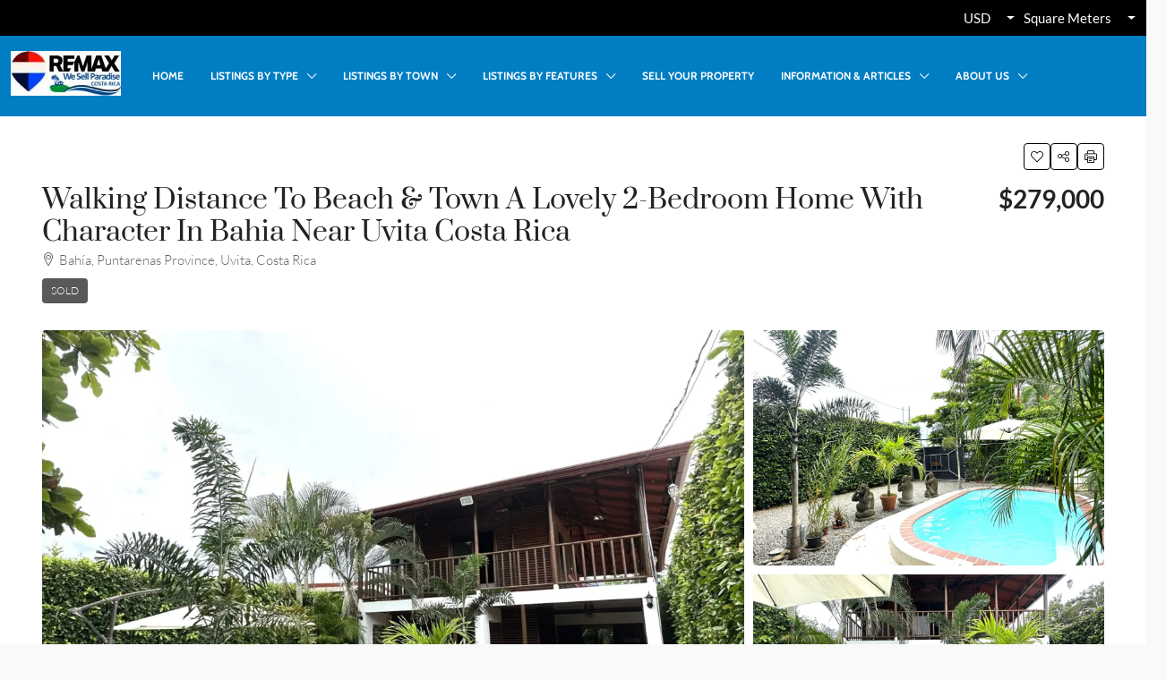

--- FILE ---
content_type: text/html; charset=UTF-8
request_url: https://www.costaballenaproperty.com/property/walking-distance-to-beach-town-a-lovely-2-bedroom-home-with-character-in-bahia-near-uvita-costa-rica/
body_size: 39530
content:
<!doctype html><html lang="en-US"><head><meta charset="UTF-8" /><meta name="viewport" content="width=device-width, initial-scale=1.0" /><style type="text/css">@font-face {font-family:Lato;font-style:normal;font-weight:100;src:url(/cf-fonts/s/lato/5.0.18/latin/100/normal.woff2);unicode-range:U+0000-00FF,U+0131,U+0152-0153,U+02BB-02BC,U+02C6,U+02DA,U+02DC,U+0304,U+0308,U+0329,U+2000-206F,U+2074,U+20AC,U+2122,U+2191,U+2193,U+2212,U+2215,U+FEFF,U+FFFD;font-display:swap;}@font-face {font-family:Lato;font-style:normal;font-weight:100;src:url(/cf-fonts/s/lato/5.0.18/latin-ext/100/normal.woff2);unicode-range:U+0100-02AF,U+0304,U+0308,U+0329,U+1E00-1E9F,U+1EF2-1EFF,U+2020,U+20A0-20AB,U+20AD-20CF,U+2113,U+2C60-2C7F,U+A720-A7FF;font-display:swap;}@font-face {font-family:Lato;font-style:normal;font-weight:300;src:url(/cf-fonts/s/lato/5.0.18/latin/300/normal.woff2);unicode-range:U+0000-00FF,U+0131,U+0152-0153,U+02BB-02BC,U+02C6,U+02DA,U+02DC,U+0304,U+0308,U+0329,U+2000-206F,U+2074,U+20AC,U+2122,U+2191,U+2193,U+2212,U+2215,U+FEFF,U+FFFD;font-display:swap;}@font-face {font-family:Lato;font-style:normal;font-weight:300;src:url(/cf-fonts/s/lato/5.0.18/latin-ext/300/normal.woff2);unicode-range:U+0100-02AF,U+0304,U+0308,U+0329,U+1E00-1E9F,U+1EF2-1EFF,U+2020,U+20A0-20AB,U+20AD-20CF,U+2113,U+2C60-2C7F,U+A720-A7FF;font-display:swap;}@font-face {font-family:Lato;font-style:normal;font-weight:400;src:url(/cf-fonts/s/lato/5.0.18/latin/400/normal.woff2);unicode-range:U+0000-00FF,U+0131,U+0152-0153,U+02BB-02BC,U+02C6,U+02DA,U+02DC,U+0304,U+0308,U+0329,U+2000-206F,U+2074,U+20AC,U+2122,U+2191,U+2193,U+2212,U+2215,U+FEFF,U+FFFD;font-display:swap;}@font-face {font-family:Lato;font-style:normal;font-weight:400;src:url(/cf-fonts/s/lato/5.0.18/latin-ext/400/normal.woff2);unicode-range:U+0100-02AF,U+0304,U+0308,U+0329,U+1E00-1E9F,U+1EF2-1EFF,U+2020,U+20A0-20AB,U+20AD-20CF,U+2113,U+2C60-2C7F,U+A720-A7FF;font-display:swap;}@font-face {font-family:Lato;font-style:normal;font-weight:700;src:url(/cf-fonts/s/lato/5.0.18/latin-ext/700/normal.woff2);unicode-range:U+0100-02AF,U+0304,U+0308,U+0329,U+1E00-1E9F,U+1EF2-1EFF,U+2020,U+20A0-20AB,U+20AD-20CF,U+2113,U+2C60-2C7F,U+A720-A7FF;font-display:swap;}@font-face {font-family:Lato;font-style:normal;font-weight:700;src:url(/cf-fonts/s/lato/5.0.18/latin/700/normal.woff2);unicode-range:U+0000-00FF,U+0131,U+0152-0153,U+02BB-02BC,U+02C6,U+02DA,U+02DC,U+0304,U+0308,U+0329,U+2000-206F,U+2074,U+20AC,U+2122,U+2191,U+2193,U+2212,U+2215,U+FEFF,U+FFFD;font-display:swap;}@font-face {font-family:Lato;font-style:normal;font-weight:900;src:url(/cf-fonts/s/lato/5.0.18/latin/900/normal.woff2);unicode-range:U+0000-00FF,U+0131,U+0152-0153,U+02BB-02BC,U+02C6,U+02DA,U+02DC,U+0304,U+0308,U+0329,U+2000-206F,U+2074,U+20AC,U+2122,U+2191,U+2193,U+2212,U+2215,U+FEFF,U+FFFD;font-display:swap;}@font-face {font-family:Lato;font-style:normal;font-weight:900;src:url(/cf-fonts/s/lato/5.0.18/latin-ext/900/normal.woff2);unicode-range:U+0100-02AF,U+0304,U+0308,U+0329,U+1E00-1E9F,U+1EF2-1EFF,U+2020,U+20A0-20AB,U+20AD-20CF,U+2113,U+2C60-2C7F,U+A720-A7FF;font-display:swap;}@font-face {font-family:Lato;font-style:italic;font-weight:100;src:url(/cf-fonts/s/lato/5.0.18/latin/100/italic.woff2);unicode-range:U+0000-00FF,U+0131,U+0152-0153,U+02BB-02BC,U+02C6,U+02DA,U+02DC,U+0304,U+0308,U+0329,U+2000-206F,U+2074,U+20AC,U+2122,U+2191,U+2193,U+2212,U+2215,U+FEFF,U+FFFD;font-display:swap;}@font-face {font-family:Lato;font-style:italic;font-weight:100;src:url(/cf-fonts/s/lato/5.0.18/latin-ext/100/italic.woff2);unicode-range:U+0100-02AF,U+0304,U+0308,U+0329,U+1E00-1E9F,U+1EF2-1EFF,U+2020,U+20A0-20AB,U+20AD-20CF,U+2113,U+2C60-2C7F,U+A720-A7FF;font-display:swap;}@font-face {font-family:Lato;font-style:italic;font-weight:300;src:url(/cf-fonts/s/lato/5.0.18/latin/300/italic.woff2);unicode-range:U+0000-00FF,U+0131,U+0152-0153,U+02BB-02BC,U+02C6,U+02DA,U+02DC,U+0304,U+0308,U+0329,U+2000-206F,U+2074,U+20AC,U+2122,U+2191,U+2193,U+2212,U+2215,U+FEFF,U+FFFD;font-display:swap;}@font-face {font-family:Lato;font-style:italic;font-weight:300;src:url(/cf-fonts/s/lato/5.0.18/latin-ext/300/italic.woff2);unicode-range:U+0100-02AF,U+0304,U+0308,U+0329,U+1E00-1E9F,U+1EF2-1EFF,U+2020,U+20A0-20AB,U+20AD-20CF,U+2113,U+2C60-2C7F,U+A720-A7FF;font-display:swap;}@font-face {font-family:Lato;font-style:italic;font-weight:400;src:url(/cf-fonts/s/lato/5.0.18/latin-ext/400/italic.woff2);unicode-range:U+0100-02AF,U+0304,U+0308,U+0329,U+1E00-1E9F,U+1EF2-1EFF,U+2020,U+20A0-20AB,U+20AD-20CF,U+2113,U+2C60-2C7F,U+A720-A7FF;font-display:swap;}@font-face {font-family:Lato;font-style:italic;font-weight:400;src:url(/cf-fonts/s/lato/5.0.18/latin/400/italic.woff2);unicode-range:U+0000-00FF,U+0131,U+0152-0153,U+02BB-02BC,U+02C6,U+02DA,U+02DC,U+0304,U+0308,U+0329,U+2000-206F,U+2074,U+20AC,U+2122,U+2191,U+2193,U+2212,U+2215,U+FEFF,U+FFFD;font-display:swap;}@font-face {font-family:Lato;font-style:italic;font-weight:700;src:url(/cf-fonts/s/lato/5.0.18/latin/700/italic.woff2);unicode-range:U+0000-00FF,U+0131,U+0152-0153,U+02BB-02BC,U+02C6,U+02DA,U+02DC,U+0304,U+0308,U+0329,U+2000-206F,U+2074,U+20AC,U+2122,U+2191,U+2193,U+2212,U+2215,U+FEFF,U+FFFD;font-display:swap;}@font-face {font-family:Lato;font-style:italic;font-weight:700;src:url(/cf-fonts/s/lato/5.0.18/latin-ext/700/italic.woff2);unicode-range:U+0100-02AF,U+0304,U+0308,U+0329,U+1E00-1E9F,U+1EF2-1EFF,U+2020,U+20A0-20AB,U+20AD-20CF,U+2113,U+2C60-2C7F,U+A720-A7FF;font-display:swap;}@font-face {font-family:Lato;font-style:italic;font-weight:900;src:url(/cf-fonts/s/lato/5.0.18/latin-ext/900/italic.woff2);unicode-range:U+0100-02AF,U+0304,U+0308,U+0329,U+1E00-1E9F,U+1EF2-1EFF,U+2020,U+20A0-20AB,U+20AD-20CF,U+2113,U+2C60-2C7F,U+A720-A7FF;font-display:swap;}@font-face {font-family:Lato;font-style:italic;font-weight:900;src:url(/cf-fonts/s/lato/5.0.18/latin/900/italic.woff2);unicode-range:U+0000-00FF,U+0131,U+0152-0153,U+02BB-02BC,U+02C6,U+02DA,U+02DC,U+0304,U+0308,U+0329,U+2000-206F,U+2074,U+20AC,U+2122,U+2191,U+2193,U+2212,U+2215,U+FEFF,U+FFFD;font-display:swap;}@font-face {font-family:Cabin;font-style:normal;font-weight:700;src:url(/cf-fonts/s/cabin/5.0.16/latin-ext/700/normal.woff2);unicode-range:U+0100-02AF,U+0304,U+0308,U+0329,U+1E00-1E9F,U+1EF2-1EFF,U+2020,U+20A0-20AB,U+20AD-20CF,U+2113,U+2C60-2C7F,U+A720-A7FF;font-display:swap;}@font-face {font-family:Cabin;font-style:normal;font-weight:700;src:url(/cf-fonts/s/cabin/5.0.16/vietnamese/700/normal.woff2);unicode-range:U+0102-0103,U+0110-0111,U+0128-0129,U+0168-0169,U+01A0-01A1,U+01AF-01B0,U+0300-0301,U+0303-0304,U+0308-0309,U+0323,U+0329,U+1EA0-1EF9,U+20AB;font-display:swap;}@font-face {font-family:Cabin;font-style:normal;font-weight:700;src:url(/cf-fonts/s/cabin/5.0.16/latin/700/normal.woff2);unicode-range:U+0000-00FF,U+0131,U+0152-0153,U+02BB-02BC,U+02C6,U+02DA,U+02DC,U+0304,U+0308,U+0329,U+2000-206F,U+2074,U+20AC,U+2122,U+2191,U+2193,U+2212,U+2215,U+FEFF,U+FFFD;font-display:swap;}@font-face {font-family:Roboto;font-style:normal;font-weight:300;src:url(/cf-fonts/s/roboto/5.0.11/cyrillic/300/normal.woff2);unicode-range:U+0301,U+0400-045F,U+0490-0491,U+04B0-04B1,U+2116;font-display:swap;}@font-face {font-family:Roboto;font-style:normal;font-weight:300;src:url(/cf-fonts/s/roboto/5.0.11/latin/300/normal.woff2);unicode-range:U+0000-00FF,U+0131,U+0152-0153,U+02BB-02BC,U+02C6,U+02DA,U+02DC,U+0304,U+0308,U+0329,U+2000-206F,U+2074,U+20AC,U+2122,U+2191,U+2193,U+2212,U+2215,U+FEFF,U+FFFD;font-display:swap;}@font-face {font-family:Roboto;font-style:normal;font-weight:300;src:url(/cf-fonts/s/roboto/5.0.11/latin-ext/300/normal.woff2);unicode-range:U+0100-02AF,U+0304,U+0308,U+0329,U+1E00-1E9F,U+1EF2-1EFF,U+2020,U+20A0-20AB,U+20AD-20CF,U+2113,U+2C60-2C7F,U+A720-A7FF;font-display:swap;}@font-face {font-family:Roboto;font-style:normal;font-weight:300;src:url(/cf-fonts/s/roboto/5.0.11/greek/300/normal.woff2);unicode-range:U+0370-03FF;font-display:swap;}@font-face {font-family:Roboto;font-style:normal;font-weight:300;src:url(/cf-fonts/s/roboto/5.0.11/greek-ext/300/normal.woff2);unicode-range:U+1F00-1FFF;font-display:swap;}@font-face {font-family:Roboto;font-style:normal;font-weight:300;src:url(/cf-fonts/s/roboto/5.0.11/cyrillic-ext/300/normal.woff2);unicode-range:U+0460-052F,U+1C80-1C88,U+20B4,U+2DE0-2DFF,U+A640-A69F,U+FE2E-FE2F;font-display:swap;}@font-face {font-family:Roboto;font-style:normal;font-weight:300;src:url(/cf-fonts/s/roboto/5.0.11/vietnamese/300/normal.woff2);unicode-range:U+0102-0103,U+0110-0111,U+0128-0129,U+0168-0169,U+01A0-01A1,U+01AF-01B0,U+0300-0301,U+0303-0304,U+0308-0309,U+0323,U+0329,U+1EA0-1EF9,U+20AB;font-display:swap;}@font-face {font-family:Prata;font-style:normal;font-weight:400;src:url(/cf-fonts/s/prata/5.0.18/cyrillic/400/normal.woff2);unicode-range:U+0301,U+0400-045F,U+0490-0491,U+04B0-04B1,U+2116;font-display:swap;}@font-face {font-family:Prata;font-style:normal;font-weight:400;src:url(/cf-fonts/s/prata/5.0.18/latin/400/normal.woff2);unicode-range:U+0000-00FF,U+0131,U+0152-0153,U+02BB-02BC,U+02C6,U+02DA,U+02DC,U+0304,U+0308,U+0329,U+2000-206F,U+2074,U+20AC,U+2122,U+2191,U+2193,U+2212,U+2215,U+FEFF,U+FFFD;font-display:swap;}@font-face {font-family:Prata;font-style:normal;font-weight:400;src:url(/cf-fonts/s/prata/5.0.18/vietnamese/400/normal.woff2);unicode-range:U+0102-0103,U+0110-0111,U+0128-0129,U+0168-0169,U+01A0-01A1,U+01AF-01B0,U+0300-0301,U+0303-0304,U+0308-0309,U+0323,U+0329,U+1EA0-1EF9,U+20AB;font-display:swap;}@font-face {font-family:Prata;font-style:normal;font-weight:400;src:url(/cf-fonts/s/prata/5.0.18/cyrillic-ext/400/normal.woff2);unicode-range:U+0460-052F,U+1C80-1C88,U+20B4,U+2DE0-2DFF,U+A640-A69F,U+FE2E-FE2F;font-display:swap;}@font-face {font-family:Lato;font-style:normal;font-weight:100;src:url(/cf-fonts/s/lato/5.0.18/latin/100/normal.woff2);unicode-range:U+0000-00FF,U+0131,U+0152-0153,U+02BB-02BC,U+02C6,U+02DA,U+02DC,U+0304,U+0308,U+0329,U+2000-206F,U+2074,U+20AC,U+2122,U+2191,U+2193,U+2212,U+2215,U+FEFF,U+FFFD;font-display:swap;}@font-face {font-family:Lato;font-style:normal;font-weight:100;src:url(/cf-fonts/s/lato/5.0.18/latin-ext/100/normal.woff2);unicode-range:U+0100-02AF,U+0304,U+0308,U+0329,U+1E00-1E9F,U+1EF2-1EFF,U+2020,U+20A0-20AB,U+20AD-20CF,U+2113,U+2C60-2C7F,U+A720-A7FF;font-display:swap;}@font-face {font-family:Lato;font-style:normal;font-weight:300;src:url(/cf-fonts/s/lato/5.0.18/latin/300/normal.woff2);unicode-range:U+0000-00FF,U+0131,U+0152-0153,U+02BB-02BC,U+02C6,U+02DA,U+02DC,U+0304,U+0308,U+0329,U+2000-206F,U+2074,U+20AC,U+2122,U+2191,U+2193,U+2212,U+2215,U+FEFF,U+FFFD;font-display:swap;}@font-face {font-family:Lato;font-style:normal;font-weight:300;src:url(/cf-fonts/s/lato/5.0.18/latin-ext/300/normal.woff2);unicode-range:U+0100-02AF,U+0304,U+0308,U+0329,U+1E00-1E9F,U+1EF2-1EFF,U+2020,U+20A0-20AB,U+20AD-20CF,U+2113,U+2C60-2C7F,U+A720-A7FF;font-display:swap;}@font-face {font-family:Lato;font-style:normal;font-weight:400;src:url(/cf-fonts/s/lato/5.0.18/latin/400/normal.woff2);unicode-range:U+0000-00FF,U+0131,U+0152-0153,U+02BB-02BC,U+02C6,U+02DA,U+02DC,U+0304,U+0308,U+0329,U+2000-206F,U+2074,U+20AC,U+2122,U+2191,U+2193,U+2212,U+2215,U+FEFF,U+FFFD;font-display:swap;}@font-face {font-family:Lato;font-style:normal;font-weight:400;src:url(/cf-fonts/s/lato/5.0.18/latin-ext/400/normal.woff2);unicode-range:U+0100-02AF,U+0304,U+0308,U+0329,U+1E00-1E9F,U+1EF2-1EFF,U+2020,U+20A0-20AB,U+20AD-20CF,U+2113,U+2C60-2C7F,U+A720-A7FF;font-display:swap;}@font-face {font-family:Lato;font-style:normal;font-weight:700;src:url(/cf-fonts/s/lato/5.0.18/latin-ext/700/normal.woff2);unicode-range:U+0100-02AF,U+0304,U+0308,U+0329,U+1E00-1E9F,U+1EF2-1EFF,U+2020,U+20A0-20AB,U+20AD-20CF,U+2113,U+2C60-2C7F,U+A720-A7FF;font-display:swap;}@font-face {font-family:Lato;font-style:normal;font-weight:700;src:url(/cf-fonts/s/lato/5.0.18/latin/700/normal.woff2);unicode-range:U+0000-00FF,U+0131,U+0152-0153,U+02BB-02BC,U+02C6,U+02DA,U+02DC,U+0304,U+0308,U+0329,U+2000-206F,U+2074,U+20AC,U+2122,U+2191,U+2193,U+2212,U+2215,U+FEFF,U+FFFD;font-display:swap;}@font-face {font-family:Lato;font-style:normal;font-weight:900;src:url(/cf-fonts/s/lato/5.0.18/latin/900/normal.woff2);unicode-range:U+0000-00FF,U+0131,U+0152-0153,U+02BB-02BC,U+02C6,U+02DA,U+02DC,U+0304,U+0308,U+0329,U+2000-206F,U+2074,U+20AC,U+2122,U+2191,U+2193,U+2212,U+2215,U+FEFF,U+FFFD;font-display:swap;}@font-face {font-family:Lato;font-style:normal;font-weight:900;src:url(/cf-fonts/s/lato/5.0.18/latin-ext/900/normal.woff2);unicode-range:U+0100-02AF,U+0304,U+0308,U+0329,U+1E00-1E9F,U+1EF2-1EFF,U+2020,U+20A0-20AB,U+20AD-20CF,U+2113,U+2C60-2C7F,U+A720-A7FF;font-display:swap;}@font-face {font-family:Lato;font-style:italic;font-weight:100;src:url(/cf-fonts/s/lato/5.0.18/latin-ext/100/italic.woff2);unicode-range:U+0100-02AF,U+0304,U+0308,U+0329,U+1E00-1E9F,U+1EF2-1EFF,U+2020,U+20A0-20AB,U+20AD-20CF,U+2113,U+2C60-2C7F,U+A720-A7FF;font-display:swap;}@font-face {font-family:Lato;font-style:italic;font-weight:100;src:url(/cf-fonts/s/lato/5.0.18/latin/100/italic.woff2);unicode-range:U+0000-00FF,U+0131,U+0152-0153,U+02BB-02BC,U+02C6,U+02DA,U+02DC,U+0304,U+0308,U+0329,U+2000-206F,U+2074,U+20AC,U+2122,U+2191,U+2193,U+2212,U+2215,U+FEFF,U+FFFD;font-display:swap;}@font-face {font-family:Lato;font-style:italic;font-weight:300;src:url(/cf-fonts/s/lato/5.0.18/latin/300/italic.woff2);unicode-range:U+0000-00FF,U+0131,U+0152-0153,U+02BB-02BC,U+02C6,U+02DA,U+02DC,U+0304,U+0308,U+0329,U+2000-206F,U+2074,U+20AC,U+2122,U+2191,U+2193,U+2212,U+2215,U+FEFF,U+FFFD;font-display:swap;}@font-face {font-family:Lato;font-style:italic;font-weight:300;src:url(/cf-fonts/s/lato/5.0.18/latin-ext/300/italic.woff2);unicode-range:U+0100-02AF,U+0304,U+0308,U+0329,U+1E00-1E9F,U+1EF2-1EFF,U+2020,U+20A0-20AB,U+20AD-20CF,U+2113,U+2C60-2C7F,U+A720-A7FF;font-display:swap;}@font-face {font-family:Lato;font-style:italic;font-weight:400;src:url(/cf-fonts/s/lato/5.0.18/latin/400/italic.woff2);unicode-range:U+0000-00FF,U+0131,U+0152-0153,U+02BB-02BC,U+02C6,U+02DA,U+02DC,U+0304,U+0308,U+0329,U+2000-206F,U+2074,U+20AC,U+2122,U+2191,U+2193,U+2212,U+2215,U+FEFF,U+FFFD;font-display:swap;}@font-face {font-family:Lato;font-style:italic;font-weight:400;src:url(/cf-fonts/s/lato/5.0.18/latin-ext/400/italic.woff2);unicode-range:U+0100-02AF,U+0304,U+0308,U+0329,U+1E00-1E9F,U+1EF2-1EFF,U+2020,U+20A0-20AB,U+20AD-20CF,U+2113,U+2C60-2C7F,U+A720-A7FF;font-display:swap;}@font-face {font-family:Lato;font-style:italic;font-weight:700;src:url(/cf-fonts/s/lato/5.0.18/latin-ext/700/italic.woff2);unicode-range:U+0100-02AF,U+0304,U+0308,U+0329,U+1E00-1E9F,U+1EF2-1EFF,U+2020,U+20A0-20AB,U+20AD-20CF,U+2113,U+2C60-2C7F,U+A720-A7FF;font-display:swap;}@font-face {font-family:Lato;font-style:italic;font-weight:700;src:url(/cf-fonts/s/lato/5.0.18/latin/700/italic.woff2);unicode-range:U+0000-00FF,U+0131,U+0152-0153,U+02BB-02BC,U+02C6,U+02DA,U+02DC,U+0304,U+0308,U+0329,U+2000-206F,U+2074,U+20AC,U+2122,U+2191,U+2193,U+2212,U+2215,U+FEFF,U+FFFD;font-display:swap;}@font-face {font-family:Lato;font-style:italic;font-weight:900;src:url(/cf-fonts/s/lato/5.0.18/latin/900/italic.woff2);unicode-range:U+0000-00FF,U+0131,U+0152-0153,U+02BB-02BC,U+02C6,U+02DA,U+02DC,U+0304,U+0308,U+0329,U+2000-206F,U+2074,U+20AC,U+2122,U+2191,U+2193,U+2212,U+2215,U+FEFF,U+FFFD;font-display:swap;}@font-face {font-family:Lato;font-style:italic;font-weight:900;src:url(/cf-fonts/s/lato/5.0.18/latin-ext/900/italic.woff2);unicode-range:U+0100-02AF,U+0304,U+0308,U+0329,U+1E00-1E9F,U+1EF2-1EFF,U+2020,U+20A0-20AB,U+20AD-20CF,U+2113,U+2C60-2C7F,U+A720-A7FF;font-display:swap;}@font-face {font-family:Cabin;font-style:normal;font-weight:700;src:url(/cf-fonts/s/cabin/5.0.16/latin/700/normal.woff2);unicode-range:U+0000-00FF,U+0131,U+0152-0153,U+02BB-02BC,U+02C6,U+02DA,U+02DC,U+0304,U+0308,U+0329,U+2000-206F,U+2074,U+20AC,U+2122,U+2191,U+2193,U+2212,U+2215,U+FEFF,U+FFFD;font-display:swap;}@font-face {font-family:Cabin;font-style:normal;font-weight:700;src:url(/cf-fonts/s/cabin/5.0.16/latin-ext/700/normal.woff2);unicode-range:U+0100-02AF,U+0304,U+0308,U+0329,U+1E00-1E9F,U+1EF2-1EFF,U+2020,U+20A0-20AB,U+20AD-20CF,U+2113,U+2C60-2C7F,U+A720-A7FF;font-display:swap;}@font-face {font-family:Cabin;font-style:normal;font-weight:700;src:url(/cf-fonts/s/cabin/5.0.16/vietnamese/700/normal.woff2);unicode-range:U+0102-0103,U+0110-0111,U+0128-0129,U+0168-0169,U+01A0-01A1,U+01AF-01B0,U+0300-0301,U+0303-0304,U+0308-0309,U+0323,U+0329,U+1EA0-1EF9,U+20AB;font-display:swap;}@font-face {font-family:Roboto;font-style:normal;font-weight:300;src:url(/cf-fonts/s/roboto/5.0.11/greek-ext/300/normal.woff2);unicode-range:U+1F00-1FFF;font-display:swap;}@font-face {font-family:Roboto;font-style:normal;font-weight:300;src:url(/cf-fonts/s/roboto/5.0.11/vietnamese/300/normal.woff2);unicode-range:U+0102-0103,U+0110-0111,U+0128-0129,U+0168-0169,U+01A0-01A1,U+01AF-01B0,U+0300-0301,U+0303-0304,U+0308-0309,U+0323,U+0329,U+1EA0-1EF9,U+20AB;font-display:swap;}@font-face {font-family:Roboto;font-style:normal;font-weight:300;src:url(/cf-fonts/s/roboto/5.0.11/cyrillic-ext/300/normal.woff2);unicode-range:U+0460-052F,U+1C80-1C88,U+20B4,U+2DE0-2DFF,U+A640-A69F,U+FE2E-FE2F;font-display:swap;}@font-face {font-family:Roboto;font-style:normal;font-weight:300;src:url(/cf-fonts/s/roboto/5.0.11/greek/300/normal.woff2);unicode-range:U+0370-03FF;font-display:swap;}@font-face {font-family:Roboto;font-style:normal;font-weight:300;src:url(/cf-fonts/s/roboto/5.0.11/cyrillic/300/normal.woff2);unicode-range:U+0301,U+0400-045F,U+0490-0491,U+04B0-04B1,U+2116;font-display:swap;}@font-face {font-family:Roboto;font-style:normal;font-weight:300;src:url(/cf-fonts/s/roboto/5.0.11/latin-ext/300/normal.woff2);unicode-range:U+0100-02AF,U+0304,U+0308,U+0329,U+1E00-1E9F,U+1EF2-1EFF,U+2020,U+20A0-20AB,U+20AD-20CF,U+2113,U+2C60-2C7F,U+A720-A7FF;font-display:swap;}@font-face {font-family:Roboto;font-style:normal;font-weight:300;src:url(/cf-fonts/s/roboto/5.0.11/latin/300/normal.woff2);unicode-range:U+0000-00FF,U+0131,U+0152-0153,U+02BB-02BC,U+02C6,U+02DA,U+02DC,U+0304,U+0308,U+0329,U+2000-206F,U+2074,U+20AC,U+2122,U+2191,U+2193,U+2212,U+2215,U+FEFF,U+FFFD;font-display:swap;}@font-face {font-family:Prata;font-style:normal;font-weight:400;src:url(/cf-fonts/s/prata/5.0.18/latin/400/normal.woff2);unicode-range:U+0000-00FF,U+0131,U+0152-0153,U+02BB-02BC,U+02C6,U+02DA,U+02DC,U+0304,U+0308,U+0329,U+2000-206F,U+2074,U+20AC,U+2122,U+2191,U+2193,U+2212,U+2215,U+FEFF,U+FFFD;font-display:swap;}@font-face {font-family:Prata;font-style:normal;font-weight:400;src:url(/cf-fonts/s/prata/5.0.18/vietnamese/400/normal.woff2);unicode-range:U+0102-0103,U+0110-0111,U+0128-0129,U+0168-0169,U+01A0-01A1,U+01AF-01B0,U+0300-0301,U+0303-0304,U+0308-0309,U+0323,U+0329,U+1EA0-1EF9,U+20AB;font-display:swap;}@font-face {font-family:Prata;font-style:normal;font-weight:400;src:url(/cf-fonts/s/prata/5.0.18/cyrillic-ext/400/normal.woff2);unicode-range:U+0460-052F,U+1C80-1C88,U+20B4,U+2DE0-2DFF,U+A640-A69F,U+FE2E-FE2F;font-display:swap;}@font-face {font-family:Prata;font-style:normal;font-weight:400;src:url(/cf-fonts/s/prata/5.0.18/cyrillic/400/normal.woff2);unicode-range:U+0301,U+0400-045F,U+0490-0491,U+04B0-04B1,U+2116;font-display:swap;}@font-face {font-family:Lato;font-style:normal;font-weight:100;src:url(/cf-fonts/s/lato/5.0.18/latin-ext/100/normal.woff2);unicode-range:U+0100-02AF,U+0304,U+0308,U+0329,U+1E00-1E9F,U+1EF2-1EFF,U+2020,U+20A0-20AB,U+20AD-20CF,U+2113,U+2C60-2C7F,U+A720-A7FF;font-display:swap;}@font-face {font-family:Lato;font-style:normal;font-weight:100;src:url(/cf-fonts/s/lato/5.0.18/latin/100/normal.woff2);unicode-range:U+0000-00FF,U+0131,U+0152-0153,U+02BB-02BC,U+02C6,U+02DA,U+02DC,U+0304,U+0308,U+0329,U+2000-206F,U+2074,U+20AC,U+2122,U+2191,U+2193,U+2212,U+2215,U+FEFF,U+FFFD;font-display:swap;}@font-face {font-family:Lato;font-style:normal;font-weight:300;src:url(/cf-fonts/s/lato/5.0.18/latin-ext/300/normal.woff2);unicode-range:U+0100-02AF,U+0304,U+0308,U+0329,U+1E00-1E9F,U+1EF2-1EFF,U+2020,U+20A0-20AB,U+20AD-20CF,U+2113,U+2C60-2C7F,U+A720-A7FF;font-display:swap;}@font-face {font-family:Lato;font-style:normal;font-weight:300;src:url(/cf-fonts/s/lato/5.0.18/latin/300/normal.woff2);unicode-range:U+0000-00FF,U+0131,U+0152-0153,U+02BB-02BC,U+02C6,U+02DA,U+02DC,U+0304,U+0308,U+0329,U+2000-206F,U+2074,U+20AC,U+2122,U+2191,U+2193,U+2212,U+2215,U+FEFF,U+FFFD;font-display:swap;}@font-face {font-family:Lato;font-style:normal;font-weight:400;src:url(/cf-fonts/s/lato/5.0.18/latin-ext/400/normal.woff2);unicode-range:U+0100-02AF,U+0304,U+0308,U+0329,U+1E00-1E9F,U+1EF2-1EFF,U+2020,U+20A0-20AB,U+20AD-20CF,U+2113,U+2C60-2C7F,U+A720-A7FF;font-display:swap;}@font-face {font-family:Lato;font-style:normal;font-weight:400;src:url(/cf-fonts/s/lato/5.0.18/latin/400/normal.woff2);unicode-range:U+0000-00FF,U+0131,U+0152-0153,U+02BB-02BC,U+02C6,U+02DA,U+02DC,U+0304,U+0308,U+0329,U+2000-206F,U+2074,U+20AC,U+2122,U+2191,U+2193,U+2212,U+2215,U+FEFF,U+FFFD;font-display:swap;}@font-face {font-family:Lato;font-style:normal;font-weight:700;src:url(/cf-fonts/s/lato/5.0.18/latin/700/normal.woff2);unicode-range:U+0000-00FF,U+0131,U+0152-0153,U+02BB-02BC,U+02C6,U+02DA,U+02DC,U+0304,U+0308,U+0329,U+2000-206F,U+2074,U+20AC,U+2122,U+2191,U+2193,U+2212,U+2215,U+FEFF,U+FFFD;font-display:swap;}@font-face {font-family:Lato;font-style:normal;font-weight:700;src:url(/cf-fonts/s/lato/5.0.18/latin-ext/700/normal.woff2);unicode-range:U+0100-02AF,U+0304,U+0308,U+0329,U+1E00-1E9F,U+1EF2-1EFF,U+2020,U+20A0-20AB,U+20AD-20CF,U+2113,U+2C60-2C7F,U+A720-A7FF;font-display:swap;}@font-face {font-family:Lato;font-style:normal;font-weight:900;src:url(/cf-fonts/s/lato/5.0.18/latin/900/normal.woff2);unicode-range:U+0000-00FF,U+0131,U+0152-0153,U+02BB-02BC,U+02C6,U+02DA,U+02DC,U+0304,U+0308,U+0329,U+2000-206F,U+2074,U+20AC,U+2122,U+2191,U+2193,U+2212,U+2215,U+FEFF,U+FFFD;font-display:swap;}@font-face {font-family:Lato;font-style:normal;font-weight:900;src:url(/cf-fonts/s/lato/5.0.18/latin-ext/900/normal.woff2);unicode-range:U+0100-02AF,U+0304,U+0308,U+0329,U+1E00-1E9F,U+1EF2-1EFF,U+2020,U+20A0-20AB,U+20AD-20CF,U+2113,U+2C60-2C7F,U+A720-A7FF;font-display:swap;}@font-face {font-family:Lato;font-style:italic;font-weight:100;src:url(/cf-fonts/s/lato/5.0.18/latin-ext/100/italic.woff2);unicode-range:U+0100-02AF,U+0304,U+0308,U+0329,U+1E00-1E9F,U+1EF2-1EFF,U+2020,U+20A0-20AB,U+20AD-20CF,U+2113,U+2C60-2C7F,U+A720-A7FF;font-display:swap;}@font-face {font-family:Lato;font-style:italic;font-weight:100;src:url(/cf-fonts/s/lato/5.0.18/latin/100/italic.woff2);unicode-range:U+0000-00FF,U+0131,U+0152-0153,U+02BB-02BC,U+02C6,U+02DA,U+02DC,U+0304,U+0308,U+0329,U+2000-206F,U+2074,U+20AC,U+2122,U+2191,U+2193,U+2212,U+2215,U+FEFF,U+FFFD;font-display:swap;}@font-face {font-family:Lato;font-style:italic;font-weight:300;src:url(/cf-fonts/s/lato/5.0.18/latin-ext/300/italic.woff2);unicode-range:U+0100-02AF,U+0304,U+0308,U+0329,U+1E00-1E9F,U+1EF2-1EFF,U+2020,U+20A0-20AB,U+20AD-20CF,U+2113,U+2C60-2C7F,U+A720-A7FF;font-display:swap;}@font-face {font-family:Lato;font-style:italic;font-weight:300;src:url(/cf-fonts/s/lato/5.0.18/latin/300/italic.woff2);unicode-range:U+0000-00FF,U+0131,U+0152-0153,U+02BB-02BC,U+02C6,U+02DA,U+02DC,U+0304,U+0308,U+0329,U+2000-206F,U+2074,U+20AC,U+2122,U+2191,U+2193,U+2212,U+2215,U+FEFF,U+FFFD;font-display:swap;}@font-face {font-family:Lato;font-style:italic;font-weight:400;src:url(/cf-fonts/s/lato/5.0.18/latin-ext/400/italic.woff2);unicode-range:U+0100-02AF,U+0304,U+0308,U+0329,U+1E00-1E9F,U+1EF2-1EFF,U+2020,U+20A0-20AB,U+20AD-20CF,U+2113,U+2C60-2C7F,U+A720-A7FF;font-display:swap;}@font-face {font-family:Lato;font-style:italic;font-weight:400;src:url(/cf-fonts/s/lato/5.0.18/latin/400/italic.woff2);unicode-range:U+0000-00FF,U+0131,U+0152-0153,U+02BB-02BC,U+02C6,U+02DA,U+02DC,U+0304,U+0308,U+0329,U+2000-206F,U+2074,U+20AC,U+2122,U+2191,U+2193,U+2212,U+2215,U+FEFF,U+FFFD;font-display:swap;}@font-face {font-family:Lato;font-style:italic;font-weight:700;src:url(/cf-fonts/s/lato/5.0.18/latin/700/italic.woff2);unicode-range:U+0000-00FF,U+0131,U+0152-0153,U+02BB-02BC,U+02C6,U+02DA,U+02DC,U+0304,U+0308,U+0329,U+2000-206F,U+2074,U+20AC,U+2122,U+2191,U+2193,U+2212,U+2215,U+FEFF,U+FFFD;font-display:swap;}@font-face {font-family:Lato;font-style:italic;font-weight:700;src:url(/cf-fonts/s/lato/5.0.18/latin-ext/700/italic.woff2);unicode-range:U+0100-02AF,U+0304,U+0308,U+0329,U+1E00-1E9F,U+1EF2-1EFF,U+2020,U+20A0-20AB,U+20AD-20CF,U+2113,U+2C60-2C7F,U+A720-A7FF;font-display:swap;}@font-face {font-family:Lato;font-style:italic;font-weight:900;src:url(/cf-fonts/s/lato/5.0.18/latin-ext/900/italic.woff2);unicode-range:U+0100-02AF,U+0304,U+0308,U+0329,U+1E00-1E9F,U+1EF2-1EFF,U+2020,U+20A0-20AB,U+20AD-20CF,U+2113,U+2C60-2C7F,U+A720-A7FF;font-display:swap;}@font-face {font-family:Lato;font-style:italic;font-weight:900;src:url(/cf-fonts/s/lato/5.0.18/latin/900/italic.woff2);unicode-range:U+0000-00FF,U+0131,U+0152-0153,U+02BB-02BC,U+02C6,U+02DA,U+02DC,U+0304,U+0308,U+0329,U+2000-206F,U+2074,U+20AC,U+2122,U+2191,U+2193,U+2212,U+2215,U+FEFF,U+FFFD;font-display:swap;}@font-face {font-family:Cabin;font-style:normal;font-weight:700;src:url(/cf-fonts/s/cabin/5.0.16/vietnamese/700/normal.woff2);unicode-range:U+0102-0103,U+0110-0111,U+0128-0129,U+0168-0169,U+01A0-01A1,U+01AF-01B0,U+0300-0301,U+0303-0304,U+0308-0309,U+0323,U+0329,U+1EA0-1EF9,U+20AB;font-display:swap;}@font-face {font-family:Cabin;font-style:normal;font-weight:700;src:url(/cf-fonts/s/cabin/5.0.16/latin-ext/700/normal.woff2);unicode-range:U+0100-02AF,U+0304,U+0308,U+0329,U+1E00-1E9F,U+1EF2-1EFF,U+2020,U+20A0-20AB,U+20AD-20CF,U+2113,U+2C60-2C7F,U+A720-A7FF;font-display:swap;}@font-face {font-family:Cabin;font-style:normal;font-weight:700;src:url(/cf-fonts/s/cabin/5.0.16/latin/700/normal.woff2);unicode-range:U+0000-00FF,U+0131,U+0152-0153,U+02BB-02BC,U+02C6,U+02DA,U+02DC,U+0304,U+0308,U+0329,U+2000-206F,U+2074,U+20AC,U+2122,U+2191,U+2193,U+2212,U+2215,U+FEFF,U+FFFD;font-display:swap;}@font-face {font-family:Roboto;font-style:normal;font-weight:300;src:url(/cf-fonts/s/roboto/5.0.11/latin-ext/300/normal.woff2);unicode-range:U+0100-02AF,U+0304,U+0308,U+0329,U+1E00-1E9F,U+1EF2-1EFF,U+2020,U+20A0-20AB,U+20AD-20CF,U+2113,U+2C60-2C7F,U+A720-A7FF;font-display:swap;}@font-face {font-family:Roboto;font-style:normal;font-weight:300;src:url(/cf-fonts/s/roboto/5.0.11/vietnamese/300/normal.woff2);unicode-range:U+0102-0103,U+0110-0111,U+0128-0129,U+0168-0169,U+01A0-01A1,U+01AF-01B0,U+0300-0301,U+0303-0304,U+0308-0309,U+0323,U+0329,U+1EA0-1EF9,U+20AB;font-display:swap;}@font-face {font-family:Roboto;font-style:normal;font-weight:300;src:url(/cf-fonts/s/roboto/5.0.11/greek/300/normal.woff2);unicode-range:U+0370-03FF;font-display:swap;}@font-face {font-family:Roboto;font-style:normal;font-weight:300;src:url(/cf-fonts/s/roboto/5.0.11/greek-ext/300/normal.woff2);unicode-range:U+1F00-1FFF;font-display:swap;}@font-face {font-family:Roboto;font-style:normal;font-weight:300;src:url(/cf-fonts/s/roboto/5.0.11/cyrillic/300/normal.woff2);unicode-range:U+0301,U+0400-045F,U+0490-0491,U+04B0-04B1,U+2116;font-display:swap;}@font-face {font-family:Roboto;font-style:normal;font-weight:300;src:url(/cf-fonts/s/roboto/5.0.11/cyrillic-ext/300/normal.woff2);unicode-range:U+0460-052F,U+1C80-1C88,U+20B4,U+2DE0-2DFF,U+A640-A69F,U+FE2E-FE2F;font-display:swap;}@font-face {font-family:Roboto;font-style:normal;font-weight:300;src:url(/cf-fonts/s/roboto/5.0.11/latin/300/normal.woff2);unicode-range:U+0000-00FF,U+0131,U+0152-0153,U+02BB-02BC,U+02C6,U+02DA,U+02DC,U+0304,U+0308,U+0329,U+2000-206F,U+2074,U+20AC,U+2122,U+2191,U+2193,U+2212,U+2215,U+FEFF,U+FFFD;font-display:swap;}@font-face {font-family:Prata;font-style:normal;font-weight:400;src:url(/cf-fonts/s/prata/5.0.18/cyrillic/400/normal.woff2);unicode-range:U+0301,U+0400-045F,U+0490-0491,U+04B0-04B1,U+2116;font-display:swap;}@font-face {font-family:Prata;font-style:normal;font-weight:400;src:url(/cf-fonts/s/prata/5.0.18/latin/400/normal.woff2);unicode-range:U+0000-00FF,U+0131,U+0152-0153,U+02BB-02BC,U+02C6,U+02DA,U+02DC,U+0304,U+0308,U+0329,U+2000-206F,U+2074,U+20AC,U+2122,U+2191,U+2193,U+2212,U+2215,U+FEFF,U+FFFD;font-display:swap;}@font-face {font-family:Prata;font-style:normal;font-weight:400;src:url(/cf-fonts/s/prata/5.0.18/vietnamese/400/normal.woff2);unicode-range:U+0102-0103,U+0110-0111,U+0128-0129,U+0168-0169,U+01A0-01A1,U+01AF-01B0,U+0300-0301,U+0303-0304,U+0308-0309,U+0323,U+0329,U+1EA0-1EF9,U+20AB;font-display:swap;}@font-face {font-family:Prata;font-style:normal;font-weight:400;src:url(/cf-fonts/s/prata/5.0.18/cyrillic-ext/400/normal.woff2);unicode-range:U+0460-052F,U+1C80-1C88,U+20B4,U+2DE0-2DFF,U+A640-A69F,U+FE2E-FE2F;font-display:swap;}</style><link rel="profile" href="https://gmpg.org/xfn/11" /><meta name="format-detection" content="telephone=no"> <script data-cfasync="false" data-no-defer="1" data-no-minify="1" data-no-optimize="1">var ewww_webp_supported=!1;function check_webp_feature(A,e){var w;e=void 0!==e?e:function(){},ewww_webp_supported?e(ewww_webp_supported):((w=new Image).onload=function(){ewww_webp_supported=0<w.width&&0<w.height,e&&e(ewww_webp_supported)},w.onerror=function(){e&&e(!1)},w.src="data:image/webp;base64,"+{alpha:"UklGRkoAAABXRUJQVlA4WAoAAAAQAAAAAAAAAAAAQUxQSAwAAAARBxAR/Q9ERP8DAABWUDggGAAAABQBAJ0BKgEAAQAAAP4AAA3AAP7mtQAAAA=="}[A])}check_webp_feature("alpha");</script><script data-cfasync="false" data-no-defer="1" data-no-minify="1" data-no-optimize="1">var Arrive=function(c,w){"use strict";if(c.MutationObserver&&"undefined"!=typeof HTMLElement){var r,a=0,u=(r=HTMLElement.prototype.matches||HTMLElement.prototype.webkitMatchesSelector||HTMLElement.prototype.mozMatchesSelector||HTMLElement.prototype.msMatchesSelector,{matchesSelector:function(e,t){return e instanceof HTMLElement&&r.call(e,t)},addMethod:function(e,t,r){var a=e[t];e[t]=function(){return r.length==arguments.length?r.apply(this,arguments):"function"==typeof a?a.apply(this,arguments):void 0}},callCallbacks:function(e,t){t&&t.options.onceOnly&&1==t.firedElems.length&&(e=[e[0]]);for(var r,a=0;r=e[a];a++)r&&r.callback&&r.callback.call(r.elem,r.elem);t&&t.options.onceOnly&&1==t.firedElems.length&&t.me.unbindEventWithSelectorAndCallback.call(t.target,t.selector,t.callback)},checkChildNodesRecursively:function(e,t,r,a){for(var i,n=0;i=e[n];n++)r(i,t,a)&&a.push({callback:t.callback,elem:i}),0<i.childNodes.length&&u.checkChildNodesRecursively(i.childNodes,t,r,a)},mergeArrays:function(e,t){var r,a={};for(r in e)e.hasOwnProperty(r)&&(a[r]=e[r]);for(r in t)t.hasOwnProperty(r)&&(a[r]=t[r]);return a},toElementsArray:function(e){return e=void 0!==e&&("number"!=typeof e.length||e===c)?[e]:e}}),e=(l.prototype.addEvent=function(e,t,r,a){a={target:e,selector:t,options:r,callback:a,firedElems:[]};return this._beforeAdding&&this._beforeAdding(a),this._eventsBucket.push(a),a},l.prototype.removeEvent=function(e){for(var t,r=this._eventsBucket.length-1;t=this._eventsBucket[r];r--)e(t)&&(this._beforeRemoving&&this._beforeRemoving(t),(t=this._eventsBucket.splice(r,1))&&t.length&&(t[0].callback=null))},l.prototype.beforeAdding=function(e){this._beforeAdding=e},l.prototype.beforeRemoving=function(e){this._beforeRemoving=e},l),t=function(i,n){var o=new e,l=this,s={fireOnAttributesModification:!1};return o.beforeAdding(function(t){var e=t.target;e!==c.document&&e!==c||(e=document.getElementsByTagName("html")[0]);var r=new MutationObserver(function(e){n.call(this,e,t)}),a=i(t.options);r.observe(e,a),t.observer=r,t.me=l}),o.beforeRemoving(function(e){e.observer.disconnect()}),this.bindEvent=function(e,t,r){t=u.mergeArrays(s,t);for(var a=u.toElementsArray(this),i=0;i<a.length;i++)o.addEvent(a[i],e,t,r)},this.unbindEvent=function(){var r=u.toElementsArray(this);o.removeEvent(function(e){for(var t=0;t<r.length;t++)if(this===w||e.target===r[t])return!0;return!1})},this.unbindEventWithSelectorOrCallback=function(r){var a=u.toElementsArray(this),i=r,e="function"==typeof r?function(e){for(var t=0;t<a.length;t++)if((this===w||e.target===a[t])&&e.callback===i)return!0;return!1}:function(e){for(var t=0;t<a.length;t++)if((this===w||e.target===a[t])&&e.selector===r)return!0;return!1};o.removeEvent(e)},this.unbindEventWithSelectorAndCallback=function(r,a){var i=u.toElementsArray(this);o.removeEvent(function(e){for(var t=0;t<i.length;t++)if((this===w||e.target===i[t])&&e.selector===r&&e.callback===a)return!0;return!1})},this},i=new function(){var s={fireOnAttributesModification:!1,onceOnly:!1,existing:!1};function n(e,t,r){return!(!u.matchesSelector(e,t.selector)||(e._id===w&&(e._id=a++),-1!=t.firedElems.indexOf(e._id)))&&(t.firedElems.push(e._id),!0)}var c=(i=new t(function(e){var t={attributes:!1,childList:!0,subtree:!0};return e.fireOnAttributesModification&&(t.attributes=!0),t},function(e,i){e.forEach(function(e){var t=e.addedNodes,r=e.target,a=[];null!==t&&0<t.length?u.checkChildNodesRecursively(t,i,n,a):"attributes"===e.type&&n(r,i)&&a.push({callback:i.callback,elem:r}),u.callCallbacks(a,i)})})).bindEvent;return i.bindEvent=function(e,t,r){t=void 0===r?(r=t,s):u.mergeArrays(s,t);var a=u.toElementsArray(this);if(t.existing){for(var i=[],n=0;n<a.length;n++)for(var o=a[n].querySelectorAll(e),l=0;l<o.length;l++)i.push({callback:r,elem:o[l]});if(t.onceOnly&&i.length)return r.call(i[0].elem,i[0].elem);setTimeout(u.callCallbacks,1,i)}c.call(this,e,t,r)},i},o=new function(){var a={};function i(e,t){return u.matchesSelector(e,t.selector)}var n=(o=new t(function(){return{childList:!0,subtree:!0}},function(e,r){e.forEach(function(e){var t=e.removedNodes,e=[];null!==t&&0<t.length&&u.checkChildNodesRecursively(t,r,i,e),u.callCallbacks(e,r)})})).bindEvent;return o.bindEvent=function(e,t,r){t=void 0===r?(r=t,a):u.mergeArrays(a,t),n.call(this,e,t,r)},o};d(HTMLElement.prototype),d(NodeList.prototype),d(HTMLCollection.prototype),d(HTMLDocument.prototype),d(Window.prototype);var n={};return s(i,n,"unbindAllArrive"),s(o,n,"unbindAllLeave"),n}function l(){this._eventsBucket=[],this._beforeAdding=null,this._beforeRemoving=null}function s(e,t,r){u.addMethod(t,r,e.unbindEvent),u.addMethod(t,r,e.unbindEventWithSelectorOrCallback),u.addMethod(t,r,e.unbindEventWithSelectorAndCallback)}function d(e){e.arrive=i.bindEvent,s(i,e,"unbindArrive"),e.leave=o.bindEvent,s(o,e,"unbindLeave")}}(window,void 0),ewww_webp_supported=!1;function check_webp_feature(e,t){var r;ewww_webp_supported?t(ewww_webp_supported):((r=new Image).onload=function(){ewww_webp_supported=0<r.width&&0<r.height,t(ewww_webp_supported)},r.onerror=function(){t(!1)},r.src="data:image/webp;base64,"+{alpha:"UklGRkoAAABXRUJQVlA4WAoAAAAQAAAAAAAAAAAAQUxQSAwAAAARBxAR/Q9ERP8DAABWUDggGAAAABQBAJ0BKgEAAQAAAP4AAA3AAP7mtQAAAA==",animation:"UklGRlIAAABXRUJQVlA4WAoAAAASAAAAAAAAAAAAQU5JTQYAAAD/////AABBTk1GJgAAAAAAAAAAAAAAAAAAAGQAAABWUDhMDQAAAC8AAAAQBxAREYiI/gcA"}[e])}function ewwwLoadImages(e){if(e){for(var t=document.querySelectorAll(".batch-image img, .image-wrapper a, .ngg-pro-masonry-item a, .ngg-galleria-offscreen-seo-wrapper a"),r=0,a=t.length;r<a;r++)ewwwAttr(t[r],"data-src",t[r].getAttribute("data-webp")),ewwwAttr(t[r],"data-thumbnail",t[r].getAttribute("data-webp-thumbnail"));for(var i=document.querySelectorAll("div.woocommerce-product-gallery__image"),r=0,a=i.length;r<a;r++)ewwwAttr(i[r],"data-thumb",i[r].getAttribute("data-webp-thumb"))}for(var n=document.querySelectorAll("video"),r=0,a=n.length;r<a;r++)ewwwAttr(n[r],"poster",e?n[r].getAttribute("data-poster-webp"):n[r].getAttribute("data-poster-image"));for(var o,l=document.querySelectorAll("img.ewww_webp_lazy_load"),r=0,a=l.length;r<a;r++)e&&(ewwwAttr(l[r],"data-lazy-srcset",l[r].getAttribute("data-lazy-srcset-webp")),ewwwAttr(l[r],"data-srcset",l[r].getAttribute("data-srcset-webp")),ewwwAttr(l[r],"data-lazy-src",l[r].getAttribute("data-lazy-src-webp")),ewwwAttr(l[r],"data-src",l[r].getAttribute("data-src-webp")),ewwwAttr(l[r],"data-orig-file",l[r].getAttribute("data-webp-orig-file")),ewwwAttr(l[r],"data-medium-file",l[r].getAttribute("data-webp-medium-file")),ewwwAttr(l[r],"data-large-file",l[r].getAttribute("data-webp-large-file")),null!=(o=l[r].getAttribute("srcset"))&&!1!==o&&o.includes("R0lGOD")&&ewwwAttr(l[r],"src",l[r].getAttribute("data-lazy-src-webp"))),l[r].className=l[r].className.replace(/\bewww_webp_lazy_load\b/,"");for(var s=document.querySelectorAll(".ewww_webp"),r=0,a=s.length;r<a;r++)e?(ewwwAttr(s[r],"srcset",s[r].getAttribute("data-srcset-webp")),ewwwAttr(s[r],"src",s[r].getAttribute("data-src-webp")),ewwwAttr(s[r],"data-orig-file",s[r].getAttribute("data-webp-orig-file")),ewwwAttr(s[r],"data-medium-file",s[r].getAttribute("data-webp-medium-file")),ewwwAttr(s[r],"data-large-file",s[r].getAttribute("data-webp-large-file")),ewwwAttr(s[r],"data-large_image",s[r].getAttribute("data-webp-large_image")),ewwwAttr(s[r],"data-src",s[r].getAttribute("data-webp-src"))):(ewwwAttr(s[r],"srcset",s[r].getAttribute("data-srcset-img")),ewwwAttr(s[r],"src",s[r].getAttribute("data-src-img"))),s[r].className=s[r].className.replace(/\bewww_webp\b/,"ewww_webp_loaded");window.jQuery&&jQuery.fn.isotope&&jQuery.fn.imagesLoaded&&(jQuery(".fusion-posts-container-infinite").imagesLoaded(function(){jQuery(".fusion-posts-container-infinite").hasClass("isotope")&&jQuery(".fusion-posts-container-infinite").isotope()}),jQuery(".fusion-portfolio:not(.fusion-recent-works) .fusion-portfolio-wrapper").imagesLoaded(function(){jQuery(".fusion-portfolio:not(.fusion-recent-works) .fusion-portfolio-wrapper").isotope()}))}function ewwwWebPInit(e){ewwwLoadImages(e),ewwwNggLoadGalleries(e),document.arrive(".ewww_webp",function(){ewwwLoadImages(e)}),document.arrive(".ewww_webp_lazy_load",function(){ewwwLoadImages(e)}),document.arrive("videos",function(){ewwwLoadImages(e)}),"loading"==document.readyState?document.addEventListener("DOMContentLoaded",ewwwJSONParserInit):("undefined"!=typeof galleries&&ewwwNggParseGalleries(e),ewwwWooParseVariations(e))}function ewwwAttr(e,t,r){null!=r&&!1!==r&&e.setAttribute(t,r)}function ewwwJSONParserInit(){"undefined"!=typeof galleries&&check_webp_feature("alpha",ewwwNggParseGalleries),check_webp_feature("alpha",ewwwWooParseVariations)}function ewwwWooParseVariations(e){if(e)for(var t=document.querySelectorAll("form.variations_form"),r=0,a=t.length;r<a;r++){var i=t[r].getAttribute("data-product_variations"),n=!1;try{for(var o in i=JSON.parse(i))void 0!==i[o]&&void 0!==i[o].image&&(void 0!==i[o].image.src_webp&&(i[o].image.src=i[o].image.src_webp,n=!0),void 0!==i[o].image.srcset_webp&&(i[o].image.srcset=i[o].image.srcset_webp,n=!0),void 0!==i[o].image.full_src_webp&&(i[o].image.full_src=i[o].image.full_src_webp,n=!0),void 0!==i[o].image.gallery_thumbnail_src_webp&&(i[o].image.gallery_thumbnail_src=i[o].image.gallery_thumbnail_src_webp,n=!0),void 0!==i[o].image.thumb_src_webp&&(i[o].image.thumb_src=i[o].image.thumb_src_webp,n=!0));n&&ewwwAttr(t[r],"data-product_variations",JSON.stringify(i))}catch(e){}}}function ewwwNggParseGalleries(e){if(e)for(var t in galleries){var r=galleries[t];galleries[t].images_list=ewwwNggParseImageList(r.images_list)}}function ewwwNggLoadGalleries(e){e&&document.addEventListener("ngg.galleria.themeadded",function(e,t){window.ngg_galleria._create_backup=window.ngg_galleria.create,window.ngg_galleria.create=function(e,t){var r=$(e).data("id");return galleries["gallery_"+r].images_list=ewwwNggParseImageList(galleries["gallery_"+r].images_list),window.ngg_galleria._create_backup(e,t)}})}function ewwwNggParseImageList(e){for(var t in e){var r=e[t];if(void 0!==r["image-webp"]&&(e[t].image=r["image-webp"],delete e[t]["image-webp"]),void 0!==r["thumb-webp"]&&(e[t].thumb=r["thumb-webp"],delete e[t]["thumb-webp"]),void 0!==r.full_image_webp&&(e[t].full_image=r.full_image_webp,delete e[t].full_image_webp),void 0!==r.srcsets)for(var a in r.srcsets)nggSrcset=r.srcsets[a],void 0!==r.srcsets[a+"-webp"]&&(e[t].srcsets[a]=r.srcsets[a+"-webp"],delete e[t].srcsets[a+"-webp"]);if(void 0!==r.full_srcsets)for(var i in r.full_srcsets)nggFSrcset=r.full_srcsets[i],void 0!==r.full_srcsets[i+"-webp"]&&(e[t].full_srcsets[i]=r.full_srcsets[i+"-webp"],delete e[t].full_srcsets[i+"-webp"])}return e}check_webp_feature("alpha",ewwwWebPInit);</script> <style>.houzez-library-modal-btn{margin-left:5px;background:#35aae1;vertical-align:top;font-size:0 !important}.houzez-library-modal-btn:before{content:'';width:16px;height:16px;background-image:url('https://www.costaballenaproperty.com/wp-content/themes/houzez/img/studio-icon.png');background-position:center;background-size:contain;background-repeat:no-repeat}#houzez-library-modal .houzez-elementor-template-library-template-name{text-align:right;flex:1 0 0%}.houzez-notice{padding:10px 15px;margin:10px 0;border-radius:4px;font-size:14px}.houzez-notice.houzez-success{background:#d4edda;color:#155724;border:1px solid #c3e6cb}.houzez-notice.houzez-error{background:#f8d7da;color:#721c24;border:1px solid #f5c6cb}.houzez-notice.houzez-info{background:#d1ecf1;color:#0c5460;border:1px solid #bee5eb}</style><meta name='robots' content='index, follow, max-image-preview:large, max-snippet:-1, max-video-preview:-1' />  <script data-cfasync="false" data-pagespeed-no-defer>var gtm4wp_datalayer_name="dataLayer";var dataLayer=dataLayer||[];</script> <link rel="preload" as="image" href="https://cdn.costaballenaproperty.com/wp-content/uploads/2023/08/19211942/image00044.jpeg" imagesrcset="https://cdn.costaballenaproperty.com/wp-content/uploads/2023/08/19211942/image00044.jpeg 2048w, https://cdn.costaballenaproperty.com/wp-content/uploads/2023/08/19211942/image00044-300x150.jpeg 300w, https://cdn.costaballenaproperty.com/wp-content/uploads/2023/08/19211942/image00044-1024x512.jpeg 1024w, https://cdn.costaballenaproperty.com/wp-content/uploads/2023/08/19211942/image00044-768x384.jpeg 768w, https://cdn.costaballenaproperty.com/wp-content/uploads/2023/08/19211942/image00044-1536x768.jpeg 1536w, https://cdn.costaballenaproperty.com/wp-content/uploads/2023/08/19211942/image00044-1200x600.jpeg 1200w, https://cdn.costaballenaproperty.com/wp-content/uploads/2023/08/19211942/image00044-496x248.jpeg 496w" imagesizes="(max-width: 2048px) 100vw, 2048px" fetchpriority="high"><meta property="og:title" content="Walking Distance to Beach &amp; Town a Lovely 2-Bedroom Home with Character in Bahia near Uvita Costa Rica"/><meta property="og:description" content="Welcome to this unique 258 m2 property in the heart of Bahia Ballena. Close to schools, beaches, restaurants and supermarkets and with easy access to public tra"/><meta property="og:image:alt" content="Walking Distance to Beach &amp; Town a Lovely 2-Bedroom Home with Character in Bahia near Uvita Costa Rica"/><meta property="og:image" content="https://cdn.costaballenaproperty.com/wp-content/uploads/2023/08/19211942/image00044.jpeg"/><meta name="twitter:card" content="summary"><meta name="twitter:title" content="Walking Distance to Beach &amp; Town a Lovely 2-Bedroom Home with Character in Bahia near Uvita Costa Rica"/><meta name="twitter:description" content="Welcome to this unique 258 m2 property in the heart of Bahia Ballena. Close to schools, beaches, restaurants and supermarkets and with easy access to public tra"/><meta name="twitter:image" content="https://cdn.costaballenaproperty.com/wp-content/uploads/2023/08/19211942/image00044.jpeg"/><meta name="twitter:image:alt" content="Walking Distance to Beach &amp; Town a Lovely 2-Bedroom Home with Character in Bahia near Uvita Costa Rica"/><meta name="author" content="Chris Schauer"/><title>Walking Distance to Beach &amp; Town a Lovely 2-Bedroom Home with Character in Bahia near Uvita Costa Rica - Costa Ballena property in Costa Rica</title><meta name="description" content="Walking Distance to Beach &amp; Town a Lovely 2-Bedroom Home with Character in Bahia near Uvita Costa Rica on Costa Ballena Property Real Estate - information about moving to and living in Costa Ballena area of Costa Rica including real estate in Uvita Costa Rica, Ojochal Costa Rica, Dominical Costa Rica &amp; Tres Rios Costa Rica" /><link rel="canonical" href="https://www.costaballenaproperty.com/property/walking-distance-to-beach-town-a-lovely-2-bedroom-home-with-character-in-bahia-near-uvita-costa-rica/" /><meta property="og:url" content="https://www.costaballenaproperty.com/property/walking-distance-to-beach-town-a-lovely-2-bedroom-home-with-character-in-bahia-near-uvita-costa-rica/" /><meta property="og:site_name" content="Costa Ballena Property Real Estate" /><meta property="article:publisher" content="https://www.facebook.com/CostaBallenaPropertyOjochal" /><meta property="article:modified_time" content="2025-05-01T19:45:05+00:00" /><meta property="og:image" content="https://cdn.costaballenaproperty.com/wp-content/uploads/2023/08/19211942/image00044.jpeg" /><meta property="og:image:width" content="2048" /><meta property="og:image:height" content="1024" /><meta property="og:image:type" content="image/jpeg" /><meta name="twitter:label1" content="Est. reading time" /><meta name="twitter:data1" content="2 minutes" /> <script type="application/ld+json" class="yoast-schema-graph">{"@context":"https://schema.org","@graph":[{"@type":["WebPage","RealEstateListing"],"@id":"https://www.costaballenaproperty.com/property/walking-distance-to-beach-town-a-lovely-2-bedroom-home-with-character-in-bahia-near-uvita-costa-rica/","url":"https://www.costaballenaproperty.com/property/walking-distance-to-beach-town-a-lovely-2-bedroom-home-with-character-in-bahia-near-uvita-costa-rica/","name":"Walking Distance to Beach &amp; Town a Lovely 2-Bedroom Home with Character in Bahia near Uvita Costa Rica - Costa Ballena property in Costa Rica","isPartOf":{"@id":"https://www.costaballenaproperty.com/#website"},"primaryImageOfPage":{"@id":"https://www.costaballenaproperty.com/property/walking-distance-to-beach-town-a-lovely-2-bedroom-home-with-character-in-bahia-near-uvita-costa-rica/#primaryimage"},"image":{"@id":"https://www.costaballenaproperty.com/property/walking-distance-to-beach-town-a-lovely-2-bedroom-home-with-character-in-bahia-near-uvita-costa-rica/#primaryimage"},"thumbnailUrl":"https://cdn.costaballenaproperty.com/wp-content/uploads/2023/08/19211942/image00044.jpeg","datePublished":"2023-08-26T17:38:08+00:00","dateModified":"2025-05-01T19:45:05+00:00","description":"Walking Distance to Beach &amp; Town a Lovely 2-Bedroom Home with Character in Bahia near Uvita Costa Rica on Costa Ballena Property Real Estate - information about moving to and living in Costa Ballena area of Costa Rica including real estate in Uvita Costa Rica, Ojochal Costa Rica, Dominical Costa Rica & Tres Rios Costa Rica","breadcrumb":{"@id":"https://www.costaballenaproperty.com/property/walking-distance-to-beach-town-a-lovely-2-bedroom-home-with-character-in-bahia-near-uvita-costa-rica/#breadcrumb"},"inLanguage":"en-US","potentialAction":[{"@type":"ReadAction","target":["https://www.costaballenaproperty.com/property/walking-distance-to-beach-town-a-lovely-2-bedroom-home-with-character-in-bahia-near-uvita-costa-rica/"]}]},{"@type":"ImageObject","inLanguage":"en-US","@id":"https://www.costaballenaproperty.com/property/walking-distance-to-beach-town-a-lovely-2-bedroom-home-with-character-in-bahia-near-uvita-costa-rica/#primaryimage","url":"https://cdn.costaballenaproperty.com/wp-content/uploads/2023/08/19211942/image00044.jpeg","contentUrl":"https://cdn.costaballenaproperty.com/wp-content/uploads/2023/08/19211942/image00044.jpeg","width":2048,"height":1024,"caption":"Walking Distance to Beach & Town a Lovely 2-Bedroom Home with Character in Bahia near Uvita Costa Rica"},{"@type":"BreadcrumbList","@id":"https://www.costaballenaproperty.com/property/walking-distance-to-beach-town-a-lovely-2-bedroom-home-with-character-in-bahia-near-uvita-costa-rica/#breadcrumb","itemListElement":[{"@type":"ListItem","position":1,"name":"Home","item":"https://www.costaballenaproperty.com/"},{"@type":"ListItem","position":2,"name":"Properties","item":"https://www.costaballenaproperty.com/property/"},{"@type":"ListItem","position":3,"name":"Walking Distance to Beach &amp; Town a Lovely 2-Bedroom Home with Character in Bahia near Uvita Costa Rica"}]},{"@type":"WebSite","@id":"https://www.costaballenaproperty.com/#website","url":"https://www.costaballenaproperty.com/","name":"Costa Ballena Property Real Estate","description":"Real Estate in Costa Rica including Uvita, Ojochal, Dominical &amp; Tres Rios Costa Rica","publisher":{"@id":"https://www.costaballenaproperty.com/#organization"},"alternateName":"Costa Rica Real Estate","potentialAction":[{"@type":"SearchAction","target":{"@type":"EntryPoint","urlTemplate":"https://www.costaballenaproperty.com/?s={search_term_string}"},"query-input":{"@type":"PropertyValueSpecification","valueRequired":true,"valueName":"search_term_string"}}],"inLanguage":"en-US"},{"@type":"Organization","@id":"https://www.costaballenaproperty.com/#organization","name":"Costa Ballena Property","alternateName":"Gato Gris Costa Rica Property","url":"https://www.costaballenaproperty.com/","logo":{"@type":"ImageObject","inLanguage":"en-US","@id":"https://www.costaballenaproperty.com/#/schema/logo/image/","url":"https://images.costaballenaproperty.com/wp-content/uploads/2023/07/19222626/REMAX-WeSellParadise-white_150x150.png","contentUrl":"https://images.costaballenaproperty.com/wp-content/uploads/2023/07/19222626/REMAX-WeSellParadise-white_150x150.png","width":150,"height":150,"caption":"Costa Ballena Property"},"image":{"@id":"https://www.costaballenaproperty.com/#/schema/logo/image/"},"sameAs":["https://www.facebook.com/CostaBallenaPropertyOjochal","https://www.instagram.com/costaballenaproperty/"]}]}</script> <link rel='dns-prefetch' href='//maps.google.com' /><link href='https://connect.facebook.net' rel='preconnect' /><link href='https://www.google-analytics.com' rel='preconnect' /><link href='https://www.googletagmanager.com' rel='preconnect' /><style id='wp-img-auto-sizes-contain-inline-css' type='text/css'>img:is([sizes=auto i],[sizes^="auto," i]){contain-intrinsic-size:3000px 1500px}</style><link rel='stylesheet' id='houzez-author-box-css' href='https://www.costaballenaproperty.com/wp-content/cache/autoptimize/css/autoptimize_single_3625d22cd2aeaaee94465d28f89faf10.css' type='text/css' media='all' /><link rel='stylesheet' id='wp-block-library-css' href='https://www.costaballenaproperty.com/wp-includes/css/dist/block-library/style.min.css' type='text/css' media='all' /><style id='classic-theme-styles-inline-css' type='text/css'>/*! This file is auto-generated */
.wp-block-button__link{color:#fff;background-color:#32373c;border-radius:9999px;box-shadow:none;text-decoration:none;padding:calc(.667em + 2px) calc(1.333em + 2px);font-size:1.125em}.wp-block-file__button{background:#32373c;color:#fff;text-decoration:none}</style><style id='global-styles-inline-css' type='text/css'>:root{--wp--preset--aspect-ratio--square:1;--wp--preset--aspect-ratio--4-3:4/3;--wp--preset--aspect-ratio--3-4:3/4;--wp--preset--aspect-ratio--3-2:3/2;--wp--preset--aspect-ratio--2-3:2/3;--wp--preset--aspect-ratio--16-9:16/9;--wp--preset--aspect-ratio--9-16:9/16;--wp--preset--color--black:#000;--wp--preset--color--cyan-bluish-gray:#abb8c3;--wp--preset--color--white:#fff;--wp--preset--color--pale-pink:#f78da7;--wp--preset--color--vivid-red:#cf2e2e;--wp--preset--color--luminous-vivid-orange:#ff6900;--wp--preset--color--luminous-vivid-amber:#fcb900;--wp--preset--color--light-green-cyan:#7bdcb5;--wp--preset--color--vivid-green-cyan:#00d084;--wp--preset--color--pale-cyan-blue:#8ed1fc;--wp--preset--color--vivid-cyan-blue:#0693e3;--wp--preset--color--vivid-purple:#9b51e0;--wp--preset--gradient--vivid-cyan-blue-to-vivid-purple:linear-gradient(135deg,#0693e3 0%,#9b51e0 100%);--wp--preset--gradient--light-green-cyan-to-vivid-green-cyan:linear-gradient(135deg,#7adcb4 0%,#00d082 100%);--wp--preset--gradient--luminous-vivid-amber-to-luminous-vivid-orange:linear-gradient(135deg,#fcb900 0%,#ff6900 100%);--wp--preset--gradient--luminous-vivid-orange-to-vivid-red:linear-gradient(135deg,#ff6900 0%,#cf2e2e 100%);--wp--preset--gradient--very-light-gray-to-cyan-bluish-gray:linear-gradient(135deg,#eee 0%,#a9b8c3 100%);--wp--preset--gradient--cool-to-warm-spectrum:linear-gradient(135deg,#4aeadc 0%,#9778d1 20%,#cf2aba 40%,#ee2c82 60%,#fb6962 80%,#fef84c 100%);--wp--preset--gradient--blush-light-purple:linear-gradient(135deg,#ffceec 0%,#9896f0 100%);--wp--preset--gradient--blush-bordeaux:linear-gradient(135deg,#fecda5 0%,#fe2d2d 50%,#6b003e 100%);--wp--preset--gradient--luminous-dusk:linear-gradient(135deg,#ffcb70 0%,#c751c0 50%,#4158d0 100%);--wp--preset--gradient--pale-ocean:linear-gradient(135deg,#fff5cb 0%,#b6e3d4 50%,#33a7b5 100%);--wp--preset--gradient--electric-grass:linear-gradient(135deg,#caf880 0%,#71ce7e 100%);--wp--preset--gradient--midnight:linear-gradient(135deg,#020381 0%,#2874fc 100%);--wp--preset--font-size--small:13px;--wp--preset--font-size--medium:20px;--wp--preset--font-size--large:36px;--wp--preset--font-size--x-large:42px;--wp--preset--spacing--20:.44rem;--wp--preset--spacing--30:.67rem;--wp--preset--spacing--40:1rem;--wp--preset--spacing--50:1.5rem;--wp--preset--spacing--60:2.25rem;--wp--preset--spacing--70:3.38rem;--wp--preset--spacing--80:5.06rem;--wp--preset--shadow--natural:6px 6px 9px rgba(0,0,0,.2);--wp--preset--shadow--deep:12px 12px 50px rgba(0,0,0,.4);--wp--preset--shadow--sharp:6px 6px 0px rgba(0,0,0,.2);--wp--preset--shadow--outlined:6px 6px 0px -3px #fff,6px 6px #000;--wp--preset--shadow--crisp:6px 6px 0px #000}:where(.is-layout-flex){gap:.5em}:where(.is-layout-grid){gap:.5em}body .is-layout-flex{display:flex}.is-layout-flex{flex-wrap:wrap;align-items:center}.is-layout-flex>:is(*,div){margin:0}body .is-layout-grid{display:grid}.is-layout-grid>:is(*,div){margin:0}:where(.wp-block-columns.is-layout-flex){gap:2em}:where(.wp-block-columns.is-layout-grid){gap:2em}:where(.wp-block-post-template.is-layout-flex){gap:1.25em}:where(.wp-block-post-template.is-layout-grid){gap:1.25em}.has-black-color{color:var(--wp--preset--color--black) !important}.has-cyan-bluish-gray-color{color:var(--wp--preset--color--cyan-bluish-gray) !important}.has-white-color{color:var(--wp--preset--color--white) !important}.has-pale-pink-color{color:var(--wp--preset--color--pale-pink) !important}.has-vivid-red-color{color:var(--wp--preset--color--vivid-red) !important}.has-luminous-vivid-orange-color{color:var(--wp--preset--color--luminous-vivid-orange) !important}.has-luminous-vivid-amber-color{color:var(--wp--preset--color--luminous-vivid-amber) !important}.has-light-green-cyan-color{color:var(--wp--preset--color--light-green-cyan) !important}.has-vivid-green-cyan-color{color:var(--wp--preset--color--vivid-green-cyan) !important}.has-pale-cyan-blue-color{color:var(--wp--preset--color--pale-cyan-blue) !important}.has-vivid-cyan-blue-color{color:var(--wp--preset--color--vivid-cyan-blue) !important}.has-vivid-purple-color{color:var(--wp--preset--color--vivid-purple) !important}.has-black-background-color{background-color:var(--wp--preset--color--black) !important}.has-cyan-bluish-gray-background-color{background-color:var(--wp--preset--color--cyan-bluish-gray) !important}.has-white-background-color{background-color:var(--wp--preset--color--white) !important}.has-pale-pink-background-color{background-color:var(--wp--preset--color--pale-pink) !important}.has-vivid-red-background-color{background-color:var(--wp--preset--color--vivid-red) !important}.has-luminous-vivid-orange-background-color{background-color:var(--wp--preset--color--luminous-vivid-orange) !important}.has-luminous-vivid-amber-background-color{background-color:var(--wp--preset--color--luminous-vivid-amber) !important}.has-light-green-cyan-background-color{background-color:var(--wp--preset--color--light-green-cyan) !important}.has-vivid-green-cyan-background-color{background-color:var(--wp--preset--color--vivid-green-cyan) !important}.has-pale-cyan-blue-background-color{background-color:var(--wp--preset--color--pale-cyan-blue) !important}.has-vivid-cyan-blue-background-color{background-color:var(--wp--preset--color--vivid-cyan-blue) !important}.has-vivid-purple-background-color{background-color:var(--wp--preset--color--vivid-purple) !important}.has-black-border-color{border-color:var(--wp--preset--color--black) !important}.has-cyan-bluish-gray-border-color{border-color:var(--wp--preset--color--cyan-bluish-gray) !important}.has-white-border-color{border-color:var(--wp--preset--color--white) !important}.has-pale-pink-border-color{border-color:var(--wp--preset--color--pale-pink) !important}.has-vivid-red-border-color{border-color:var(--wp--preset--color--vivid-red) !important}.has-luminous-vivid-orange-border-color{border-color:var(--wp--preset--color--luminous-vivid-orange) !important}.has-luminous-vivid-amber-border-color{border-color:var(--wp--preset--color--luminous-vivid-amber) !important}.has-light-green-cyan-border-color{border-color:var(--wp--preset--color--light-green-cyan) !important}.has-vivid-green-cyan-border-color{border-color:var(--wp--preset--color--vivid-green-cyan) !important}.has-pale-cyan-blue-border-color{border-color:var(--wp--preset--color--pale-cyan-blue) !important}.has-vivid-cyan-blue-border-color{border-color:var(--wp--preset--color--vivid-cyan-blue) !important}.has-vivid-purple-border-color{border-color:var(--wp--preset--color--vivid-purple) !important}.has-vivid-cyan-blue-to-vivid-purple-gradient-background{background:var(--wp--preset--gradient--vivid-cyan-blue-to-vivid-purple) !important}.has-light-green-cyan-to-vivid-green-cyan-gradient-background{background:var(--wp--preset--gradient--light-green-cyan-to-vivid-green-cyan) !important}.has-luminous-vivid-amber-to-luminous-vivid-orange-gradient-background{background:var(--wp--preset--gradient--luminous-vivid-amber-to-luminous-vivid-orange) !important}.has-luminous-vivid-orange-to-vivid-red-gradient-background{background:var(--wp--preset--gradient--luminous-vivid-orange-to-vivid-red) !important}.has-very-light-gray-to-cyan-bluish-gray-gradient-background{background:var(--wp--preset--gradient--very-light-gray-to-cyan-bluish-gray) !important}.has-cool-to-warm-spectrum-gradient-background{background:var(--wp--preset--gradient--cool-to-warm-spectrum) !important}.has-blush-light-purple-gradient-background{background:var(--wp--preset--gradient--blush-light-purple) !important}.has-blush-bordeaux-gradient-background{background:var(--wp--preset--gradient--blush-bordeaux) !important}.has-luminous-dusk-gradient-background{background:var(--wp--preset--gradient--luminous-dusk) !important}.has-pale-ocean-gradient-background{background:var(--wp--preset--gradient--pale-ocean) !important}.has-electric-grass-gradient-background{background:var(--wp--preset--gradient--electric-grass) !important}.has-midnight-gradient-background{background:var(--wp--preset--gradient--midnight) !important}.has-small-font-size{font-size:var(--wp--preset--font-size--small) !important}.has-medium-font-size{font-size:var(--wp--preset--font-size--medium) !important}.has-large-font-size{font-size:var(--wp--preset--font-size--large) !important}.has-x-large-font-size{font-size:var(--wp--preset--font-size--x-large) !important}:where(.wp-block-post-template.is-layout-flex){gap:1.25em}:where(.wp-block-post-template.is-layout-grid){gap:1.25em}:where(.wp-block-term-template.is-layout-flex){gap:1.25em}:where(.wp-block-term-template.is-layout-grid){gap:1.25em}:where(.wp-block-columns.is-layout-flex){gap:2em}:where(.wp-block-columns.is-layout-grid){gap:2em}:root :where(.wp-block-pullquote){font-size:1.5em;line-height:1.6}</style><link rel='stylesheet' id='elementor-icons-css' href='https://www.costaballenaproperty.com/wp-content/plugins/elementor/assets/lib/eicons/css/elementor-icons.min.css' type='text/css' media='all' /><link rel='stylesheet' id='elementor-frontend-css' href='https://www.costaballenaproperty.com/wp-content/plugins/elementor/assets/css/frontend.min.css' type='text/css' media='all' /><link rel='stylesheet' id='elementor-post-21-css' href='https://www.costaballenaproperty.com/wp-content/uploads/elementor/css/post-21.css' type='text/css' media='all' /><link rel='stylesheet' id='houzez-studio-css' href='https://www.costaballenaproperty.com/wp-content/plugins/houzez-studio/public/css/houzez-studio-public.css' type='text/css' media='all' /><link rel='stylesheet' id='sr7css-css' href='https://www.costaballenaproperty.com/wp-content/cache/autoptimize/css/autoptimize_single_3df4307e3dd9c18bcffae1ba8d4bdc07.css' type='text/css' media='all' /><link rel='stylesheet' id='houzez-all-css-css' href='https://www.costaballenaproperty.com/wp-content/cache/autoptimize/css/autoptimize_single_de1c8fccb45f168495307cc0dfe36492.css' type='text/css' media='all' /><link rel='stylesheet' id='fontawesome-css' href='https://www.costaballenaproperty.com/wp-content/themes/houzez/css/font-awesome/css/all.min.css' type='text/css' media='all' /><link rel='stylesheet' id='houzez-style-css' href='https://www.costaballenaproperty.com/wp-content/cache/autoptimize/css/autoptimize_single_4173544260e017f779b5a76eea5c2f9e.css' type='text/css' media='all' /><style id='houzez-style-inline-css' type='text/css'>@media (min-width:1200px){.container{max-width:1210px}}body{font-family:Lato;font-size:15px;font-weight:300;line-height:25px;text-transform:none}.main-nav,.dropdown-menu,.login-register,.btn.btn-create-listing,.logged-in-nav,.btn-phone-number{font-family:Cabin;font-size:12px;font-weight:700;text-transform:uppercase}.btn,.ele-btn,.houzez-search-button,.houzez-submit-button,.form-control,.bootstrap-select .text,.sort-by-title,.woocommerce ul.products li.product .button,.form-control,.bootstrap-select .text,.sort-by-title{font-family:Lato}h1,h2,h3,h4,h5,h6,.item-title,.page-title-mobile{font-family:Prata;font-weight:400;text-transform:capitalize}.post-content-wrap h1,.post-content-wrap h2,.post-content-wrap h3,.post-content-wrap h4,.post-content-wrap h5,.post-content-wrap h6{font-weight:400;text-transform:capitalize;text-align:inherit}.top-bar-wrap{font-family:Roboto;font-size:15px;font-weight:300;text-transform:none}.footer-wrap{font-family:Roboto;font-size:14px;font-weight:300;text-transform:none}.header-v1 .header-inner-wrap{height:60px}.header-v1 .header-inner-wrap .nav-link{line-height:60px}.header-v2 .header-top .navbar{height:110px}.header-v2 .header-bottom .header-inner-wrap{height:54px}.header-v2 .header-bottom .header-inner-wrap .nav-link{line-height:54px}.header-v3 .header-top .header-inner-wrap,.header-v3 .header-top .header-contact-wrap{height:80px;line-height:80px}.header-v3 .header-bottom .header-inner-wrap{height:54px}.header-v3 .header-bottom .header-inner-wrap .nav-link{line-height:54px}.header-v4 .header-inner-wrap{height:90px}.header-v4 .header-inner-wrap .nav-link{line-height:90px}.header-v5 .header-top .header-inner-wrap{height:110px}.header-v5 .header-bottom .header-inner-wrap{height:54px;line-height:54px}.header-v6 .header-inner-wrap,.header-v6 .navbar-logged-in-wrap{height:60px;line-height:60px}@media (min-width:1200px){.header-v5 .header-top .container{max-width:1170px}}body,.main-wrap,.fw-property-documents-wrap h3 span,.fw-property-details-wrap h3 span{background-color:#f9f9f9}.houzez-main-wrap-v2,.main-wrap.agent-detail-page-v2{background-color:#fff}body,.form-control,.bootstrap-select .text,.item-title a,.listing-tabs .nav-tabs .nav-link,.item-wrap-v2 .item-amenities li span,.item-wrap-v2 .item-amenities li:before,.item-parallax-wrap .item-price-wrap,.list-view .item-body .item-price-wrap,.property-slider-item .item-price-wrap,.page-title-wrap .item-price-wrap,.agent-information .agent-phone span a,.property-overview-wrap ul li strong,.mobile-property-title .item-price-wrap .item-price,.fw-property-features-left li a,.lightbox-content-wrap .item-price-wrap,.blog-post-item-v1 .blog-post-title h3 a,.blog-post-content-widget h4 a,.property-item-widget .right-property-item-widget-wrap .item-price-wrap,.login-register-form .modal-header .login-register-tabs .nav-link.active,.agent-list-wrap .agent-list-content h2 a,.agent-list-wrap .agent-list-contact li a,.developer-list-wrap .developer-list-content h2 a,.developer-list-wrap .developer-list-contact li a,.agent-contacts-wrap li a,.menu-edit-property li a,.statistic-referrals-list li a,.chart-nav .nav-pills .nav-link,.dashboard-table-properties td .property-payment-status,.dashboard-mobile-edit-menu-wrap .bootstrap-select>.dropdown-toggle.bs-placeholder,.payment-method-block .radio-tab .control-text,.post-title-wrap h2 a,.lead-nav-tab.nav-pills .nav-link,.deals-nav-tab.nav-pills .nav-link,.btn-light-grey-outlined:hover,button:not(.bs-placeholder) .filter-option-inner-inner,.fw-property-floor-plans-wrap .floor-plans-tabs a,.products>.product>.item-body>a,.woocommerce ul.products li.product .price,.woocommerce div.product p.price,.woocommerce div.product span.price,.woocommerce #reviews #comments ol.commentlist li .meta,.woocommerce-MyAccount-navigation ul li a,.activitiy-item-close-button a,.property-section-wrap li a,.propertie-list ul li a{color:#222}a,a:hover,a:active,a:focus,.primary-text,.btn-clear,.btn-apply,.btn-primary-outlined,.btn-primary-outlined:before,.item-title a:hover,.sort-by .bootstrap-select .bs-placeholder,.sort-by .bootstrap-select>.btn,.sort-by .bootstrap-select>.btn:active,.page-link,.page-link:hover,.accordion-title:before,.blog-post-content-widget h4 a:hover,.agent-list-wrap .agent-list-content h2 a:hover,.agent-list-wrap .agent-list-contact li a:hover,.agent-contacts-wrap li a:hover,.agent-nav-wrap .nav-pills .nav-link,.dashboard-side-menu-wrap .side-menu-dropdown a.active,.menu-edit-property li a.active,.menu-edit-property li a:hover,.dashboard-statistic-block h3 .fa,.statistic-referrals-list li a:hover,.chart-nav .nav-pills .nav-link.active,.board-message-icon-wrap.active,.post-title-wrap h2 a:hover,.listing-switch-view .switch-btn.active,.item-wrap-v6 .item-price-wrap,.listing-v6 .list-view .item-body .item-price-wrap,.woocommerce nav.woocommerce-pagination ul li a,.woocommerce nav.woocommerce-pagination ul li span,.woocommerce-MyAccount-navigation ul li a:hover,.property-schedule-tour-form-wrap .control input:checked~.control__indicator,.property-schedule-tour-form-wrap .control:hover,.property-walkscore-wrap-v2 .score-details .houzez-icon,.login-register .btn-icon-login-register+.dropdown-menu a,.activitiy-item-close-button a:hover,.property-section-wrap li a:hover,.agent-detail-page-v2 .agent-nav-wrap .nav-link.active,.property-lightbox-v2-sections-navigation .slick-prev,.property-lightbox-v2-sections-navigation .slick-next,.property-lightbox-v2-sections-navigation .slick-slide.current-section,.property-lightbox-v2-sections-navigation .nav-link.active,.property-lightbox-v3-sections-navigation .slick-prev,.property-lightbox-v3-sections-navigation .slick-next,.property-lightbox-v3-sections-navigation .slick-slide.current-section,.property-lightbox-v3-sections-navigation .nav-link.active,.agent-detail-page-v2 .listing-tabs .nav-link.active,.taxonomy-item-list a:before,.stats-box .icon-box i,.propertie-list ul li a.active,.propertie-list ul li a:hover,.nav-link,.agent-list-position a,.top-banner-wrap .nav-pills .nav-link:hover{color:#003da5}.houzez-search-form-js .nav-pills .nav-link:hover,.top-banner-wrap .nav-pills .nav-link:hover{color:#fff}.control input:checked~.control__indicator,.btn-primary-outlined:hover,.page-item.active .page-link,.slick-prev:hover,.slick-prev:focus,.slick-next:hover,.slick-next:focus,.mobile-property-tools .nav-pills .nav-link.active,.login-register-form .modal-header,.agent-nav-wrap .nav-pills .nav-link.active,.board-message-icon-wrap .notification-circle,.primary-label,.fc-event,.fc-event-dot,.compare-table .table-hover>tbody>tr:hover,.post-tag,.datepicker table tr td.active.active,.datepicker table tr td.active.disabled,.datepicker table tr td.active.disabled.active,.datepicker table tr td.active.disabled.disabled,.datepicker table tr td.active.disabled:active,.datepicker table tr td.active.disabled:hover,.datepicker table tr td.active.disabled:hover.active,.datepicker table tr td.active.disabled:hover.disabled,.datepicker table tr td.active.disabled:hover:active,.datepicker table tr td.active.disabled:hover:hover,.datepicker table tr td.active.disabled:hover[disabled],.datepicker table tr td.active.disabled[disabled],.datepicker table tr td.active:active,.datepicker table tr td.active:hover,.datepicker table tr td.active:hover.active,.datepicker table tr td.active:hover.disabled,.datepicker table tr td.active:hover:active,.datepicker table tr td.active:hover:hover,.datepicker table tr td.active:hover[disabled],.datepicker table tr td.active[disabled],.ui-slider-horizontal .ui-slider-range,.slick-arrow,.btn-load-more .spinner .bounce1,.btn-load-more .spinner .bounce2,.btn-load-more .spinner .bounce3{background-color:#003da5}.control input:checked~.control__indicator,.btn-primary-outlined,.btn-primary-outlined:hover,.page-item.active .page-link,.mobile-property-tools .nav-pills .nav-link.active,.agent-nav-wrap .nav-pills .nav-link,.agent-nav-wrap .nav-pills .nav-link.active,.chart-nav .nav-pills .nav-link.active,.dashaboard-snake-nav .step-block.active,.fc-event,.fc-event-dot,.save-search-form-wrap,.property-schedule-tour-form-wrap .control input:checked~.control__indicator,.property-tabs-module.property-nav-tabs-v5 .nav-link.active,.price-table-button .control--radio input:checked+.control__indicator+.control__label+.control__background,.agent-detail-page-v2 .agent-nav-wrap .nav-link.active{border-color:#003da5}.stats-box .icon-box{border:1px solid #003da5}.slick-arrow:hover{background-color:rgba(0,125,195,1)}.property-banner .nav-pills .nav-link.active{background-color:rgba(0,125,195,1) !important}.property-navigation-wrap a.active{color:#003da5;-webkit-box-shadow:inset 0 -3px #003da5;box-shadow:inset 0 -3px #003da5}.property-nav-tabs-v1 .nav-item .nav-link.active,.property-nav-tabs-v1 .nav-item .nav-link.show,.property-nav-tabs-v2 .nav-item .nav-link.active,.property-nav-tabs-v2 .nav-item .nav-link.show{-webkit-box-shadow:0 3px 0 inset #003da5;box-shadow:0 3px 0 inset #003da5;border-bottom:2px solid #f9f9f9}.property-tabs-module.property-nav-tabs-v3 .nav-link.active:before,.property-tabs-module.property-nav-tabs-v4 .nav-link.active:before{border-top-color:#003da5}.property-tabs-module.property-nav-tabs-v3 .nav-link.active:after,.property-tabs-module.property-nav-tabs-v4 .nav-link.active:after{border-bottom-color:#f9f9f9;border-top-color:#f9f9f9}.property-tabs-module.property-nav-tabs-v3 .nav-link.active,.property-tabs-module.property-nav-tabs-v4 .nav-link.active{border-bottom:1px solid #003da5}@media (max-width:767.98px){.product-tabs-wrap-v1 .nav-link.active{background-color:#003da5 !important;border-color:#003da5}}.property-lightbox-nav .nav-item.nav-item-active{-webkit-box-shadow:inset 0 -3px #003da5;box-shadow:inset 0 -3px #003da5}.property-lightbox-nav .nav-item.nav-item-active a{color:#003da5}.deals-table-wrap{scrollbar-color:#003da5 #f1f1f1}.deals-table-wrap::-webkit-scrollbar-thumb{background:#003da5}.deals-table-wrap::-webkit-scrollbar-thumb:hover{background:#003da5}.deals-table-wrap::-webkit-scrollbar-track{background:#003da5}.btn-primary,.fc-button-primary,.woocommerce nav.woocommerce-pagination ul li a:focus,.woocommerce nav.woocommerce-pagination ul li a:hover,.woocommerce nav.woocommerce-pagination ul li span.current{color:#fff;background-color:#003da5;border-color:#003da5}.btn-primary:focus,.btn-primary:focus:active,.fc-button-primary:focus,.fc-button-primary:focus:active{color:#fff;background-color:#003da5;border-color:#003da5}.btn-primary:hover,.fc-button-primary:hover{color:#fff;background-color:#007dc3;border-color:#007dc3}.btn-primary:active,.btn-primary:not(:disabled):not(:disabled):active,.fc-button-primary:active,.fc-button-primary:not(:disabled):not(:disabled):active{color:#fff;background-color:#007dc3;border-color:#007dc3}.btn-secondary,.woocommerce span.onsale,.woocommerce ul.products li.product .button,.woocommerce #respond input#submit.alt,.woocommerce a.button.alt,.woocommerce button.button.alt,.woocommerce input.button.alt,.woocommerce #review_form #respond .form-submit input,.woocommerce #respond input#submit,.woocommerce a.button,.woocommerce button.button,.woocommerce input.button{color:#fff;background-color:#dc1c2e;border-color:#dc1c2e}.btn-secondary:focus,.btn-secondary:focus:active{color:#fff;background-color:#dc1c2e;border-color:#dc1c2e}.woocommerce ul.products li.product .button:focus,.woocommerce ul.products li.product .button:active,.woocommerce #respond input#submit.alt:focus,.woocommerce a.button.alt:focus,.woocommerce button.button.alt:focus,.woocommerce input.button.alt:focus,.woocommerce #respond input#submit.alt:active,.woocommerce a.button.alt:active,.woocommerce button.button.alt:active,.woocommerce input.button.alt:active,.woocommerce #review_form #respond .form-submit input:focus,.woocommerce #review_form #respond .form-submit input:active,.woocommerce #respond input#submit:active,.woocommerce a.button:active,.woocommerce button.button:active,.woocommerce input.button:active,.woocommerce #respond input#submit:focus,.woocommerce a.button:focus,.woocommerce button.button:focus,.woocommerce input.button:focus{color:#fff;background-color:#dc1c2e;border-color:#dc1c2e}.btn-secondary:hover,.woocommerce ul.products li.product .button:hover,.woocommerce #respond input#submit.alt:hover,.woocommerce a.button.alt:hover,.woocommerce button.button.alt:hover,.woocommerce input.button.alt:hover,.woocommerce #review_form #respond .form-submit input:hover,.woocommerce #respond input#submit:hover,.woocommerce a.button:hover,.woocommerce button.button:hover,.woocommerce input.button:hover{color:#fff;background-color:#b22b2e;border-color:#b22b2e}.btn-secondary:active,.btn-secondary:not(:disabled):not(:disabled):active{color:#fff;background-color:#b22b2e;border-color:#b22b2e}.btn-primary-outlined{color:#003da5;background-color:transparent;border-color:#003da5}.btn-primary-outlined:focus,.btn-primary-outlined:focus:active{color:#003da5;background-color:transparent;border-color:#003da5}.btn-primary-outlined:hover{color:#fff;background-color:#007dc3;border-color:#007dc3}.btn-primary-outlined:active,.btn-primary-outlined:not(:disabled):not(:disabled):active{color:#003da5;background-color:rgba(26,26,26,0);border-color:#007dc3}.btn-secondary-outlined{color:#dc1c2e;background-color:transparent;border-color:#dc1c2e}.btn-secondary-outlined:focus,.btn-secondary-outlined:focus:active{color:#dc1c2e;background-color:transparent;border-color:#dc1c2e}.btn-secondary-outlined:hover{color:#fff;background-color:#b22b2e;border-color:#b22b2e}.btn-secondary-outlined:active,.btn-secondary-outlined:not(:disabled):not(:disabled):active{color:#dc1c2e;background-color:rgba(26,26,26,0);border-color:#b22b2e}.btn-call{color:#dc1c2e;background-color:transparent;border-color:#dc1c2e}.btn-call:focus,.btn-call:focus:active{color:#dc1c2e;background-color:transparent;border-color:#dc1c2e}.btn-call:hover{color:#dc1c2e;background-color:rgba(26,26,26,0);border-color:#b22b2e}.btn-call:active,.btn-call:not(:disabled):not(:disabled):active{color:#dc1c2e;background-color:rgba(26,26,26,0);border-color:#b22b2e}.icon-delete .btn-loader:after{border-color:#003da5 transparent}.header-v1{background-color:#004274;border-bottom:1px solid #004274}.header-v1 a.nav-link,.header-v1 .btn-phone-number a{color:#fff}.header-v1 a.nav-link:hover,.header-v1 a.nav-link:active{color:#00aeff;background-color:rgba(255,255,255,.2)}.header-desktop .main-nav .nav-link{letter-spacing:0px}.header-v1 .btn-phone-number a:hover,.header-v1 .btn-phone-number a:active{color:#00aeff}.header-v2 .header-top,.header-v5 .header-top,.header-v2 .header-contact-wrap{background-color:#fff}.header-v2 .header-bottom,.header-v5 .header-bottom{background-color:#004274}.header-v2 .header-contact-wrap .header-contact-right,.header-v2 .header-contact-wrap .header-contact-right a,.header-contact-right a:hover,header-contact-right a:active{color:#004274}.header-v2 .header-contact-left{color:#004274}.header-v2 .header-bottom,.header-v2 .navbar-nav>li,.header-v2 .navbar-nav>li:first-of-type,.header-v5 .header-bottom,.header-v5 .navbar-nav>li,.header-v5 .navbar-nav>li:first-of-type{border-color:rgba(255,255,255,.2)}.header-v2 a.nav-link,.header-v5 a.nav-link{color:#fff}.header-v2 a.nav-link:hover,.header-v2 a.nav-link:active,.header-v5 a.nav-link:hover,.header-v5 a.nav-link:active{color:#00aeff;background-color:rgba(255,255,255,.2)}.header-v2 .header-contact-right a:hover,.header-v2 .header-contact-right a:active,.header-v3 .header-contact-right a:hover,.header-v3 .header-contact-right a:active{background-color:transparent}.header-v2 .header-social-icons a,.header-v5 .header-social-icons a{color:#004274}.header-v3 .header-top{background-color:#004274}.header-v3 .header-bottom{background-color:#004272}.header-v3 .header-contact,.header-v3-mobile{background-color:#00aeef;color:#fff}.header-v3 .header-bottom,.header-v3 .login-register,.header-v3 .navbar-nav>li,.header-v3 .navbar-nav>li:first-of-type{border-color:}.header-v3 a.nav-link,.header-v3 .header-contact-right a:hover,.header-v3 .header-contact-right a:active{color:#fff}.header-v3 a.nav-link:hover,.header-v3 a.nav-link:active{color:#00aeff;background-color:rgba(255,255,255,.2)}.header-v3 .header-social-icons a{color:#fff}.header-v4{background-color:#007dc3}.header-v4 a.nav-link,.header-v4 .btn-phone-number a{color:#fff}.header-v4 a.nav-link:hover,.header-v4 a.nav-link:active{color:#00aeff;background-color:rgba(164,215,244,1)}.header-v4 .btn-phone-number a:hover,.header-v4 .btn-phone-number a:active{color:#00aeff}.header-v6 .header-top{background-color:#00aeef}.header-v6 a.nav-link{color:#fff}.header-v6 a.nav-link:hover,.header-v6 a.nav-link:active{color:#00aeff;background-color:rgba(255,255,255,.2)}.header-v6 .header-social-icons a{color:#fff}.header-transparent-wrap .header-v4{border-bottom:1px none rgba(255,255,255,.3)}.header-transparent-wrap .header-v4 .nav-link,.header-transparent-wrap .header-v4 .login-register-nav a,.header-transparent-wrap .btn-phone-number a{color:#fff}.header-transparent-wrap .header-v4 .nav-link:hover,.header-transparent-wrap .header-v4 .nav-link:active{color:#fff}.header-transparent-wrap .header-v4 .login-register-nav a:hover,.header-transparent-wrap .header-v4 .login-register-nav a:active,.header-transparent-wrap .btn-phone-number a:hover,.header-transparent-wrap .btn-phone-number a:active{color:#fff}.main-nav .navbar-nav .nav-item .dropdown-menu,.login-register .login-register-nav li .dropdown-menu{background-color:rgba(255,255,255,.95)}.login-register .login-register-nav li .dropdown-menu:before{border-left-color:rgba(255,255,255,.95);border-top-color:rgba(255,255,255,.95)}.main-nav .navbar-nav .nav-item .nav-item a,.login-register .login-register-nav li .dropdown-menu .nav-item a{color:#2e3e49;border-bottom:1px solid #e6e6e6}.main-nav .navbar-nav .nav-item .nav-item a:hover,.main-nav .navbar-nav .nav-item .nav-item a:active,.login-register .login-register-nav li .dropdown-menu .nav-item a:hover{color:#00aeef}.main-nav .navbar-nav .nav-item .nav-item a:hover,.main-nav .navbar-nav .nav-item .nav-item a:active,.login-register .login-register-nav li .dropdown-menu .nav-item a:hover{background-color:rgba(0,174,255,.1)}.header-main-wrap .btn-create-listing{color:#004274;border:1px solid #004274;background-color:#fff}.header-main-wrap .btn-create-listing:hover,.header-main-wrap .btn-create-listing:active{color:rgba(255,255,255,1);border:1px solid #00aeef;background-color:rgba(0,174,239,1)}.header-transparent-wrap .header-v4 a.btn-create-listing,.header-transparent-wrap .login-register .favorite-link .btn-bubble{color:#fff;border:1px solid #fff;background-color:rgba(255,255,255,.2)}.header-transparent-wrap .header-v4 a.btn-create-listing:hover,.header-transparent-wrap .header-v4 a.btn-create-listing:active{color:rgba(255,255,255,1);border:1px solid #00aeef;background-color:rgba(0,174,239,1)}.header-transparent-wrap .logged-in-nav a,.logged-in-nav a{color:#2e3e49;border-color:#e6e6e6;background-color:#fff}.header-transparent-wrap .logged-in-nav a:hover,.header-transparent-wrap .logged-in-nav a:active,.logged-in-nav a:hover,.logged-in-nav a:active{color:#2e3e49;background-color:rgba(204,204,204,.15);border-color:#e6e6e6}.form-control::-webkit-input-placeholder,.search-banner-wrap ::-webkit-input-placeholder,.advanced-search ::-webkit-input-placeholder,.advanced-search-banner-wrap ::-webkit-input-placeholder,.overlay-search-advanced-module ::-webkit-input-placeholder{color:#a1a7a8}.bootstrap-select>.dropdown-toggle.bs-placeholder,.bootstrap-select>.dropdown-toggle.bs-placeholder:active,.bootstrap-select>.dropdown-toggle.bs-placeholder:focus,.bootstrap-select>.dropdown-toggle.bs-placeholder:hover{color:#a1a7a8}.form-control::placeholder,.search-banner-wrap ::-webkit-input-placeholder,.advanced-search ::-webkit-input-placeholder,.advanced-search-banner-wrap ::-webkit-input-placeholder,.overlay-search-advanced-module ::-webkit-input-placeholder{color:#a1a7a8}.search-banner-wrap ::-moz-placeholder,.advanced-search ::-moz-placeholder,.advanced-search-banner-wrap ::-moz-placeholder,.overlay-search-advanced-module ::-moz-placeholder{color:#a1a7a8}.search-banner-wrap :-ms-input-placeholder,.advanced-search :-ms-input-placeholder,.advanced-search-banner-wrap ::-ms-input-placeholder,.overlay-search-advanced-module ::-ms-input-placeholder{color:#a1a7a8}.search-banner-wrap :-moz-placeholder,.advanced-search :-moz-placeholder,.advanced-search-banner-wrap :-moz-placeholder,.overlay-search-advanced-module :-moz-placeholder{color:#a1a7a8}.advanced-search .form-control,.advanced-search .bootstrap-select>.btn,.location-trigger,.location-search .location-trigger,.vertical-search-wrap .form-control,.vertical-search-wrap .bootstrap-select>.btn,.step-search-wrap .form-control,.step-search-wrap .bootstrap-select>.btn,.advanced-search-banner-wrap .form-control,.advanced-search-banner-wrap .bootstrap-select>.btn,.search-banner-wrap .form-control,.search-banner-wrap .bootstrap-select>.btn,.overlay-search-advanced-module .form-control,.overlay-search-advanced-module .bootstrap-select>.btn,.advanced-search-v2 .advanced-search-btn,.advanced-search-v2 .advanced-search-btn:hover{border-color:#ebebeb}.advanced-search-nav,.search-expandable,.overlay-search-advanced-module,.advanced-search-half-map,.half-map-wrap #advanced-search-filters{background-color:#fff}.btn-search{color:#fff;background-color:#dc1c2e;border-color:#dc1c2e}.btn-search:hover,.btn-search:active{color:#fff;background-color:#b22b2e;border-color:#b22b2e}.advanced-search-btn{color:#dc1c2e;background-color:#fff;border-color:#dce0e0}.advanced-search-btn:hover,.advanced-search-btn:active{color:#b22b2e;background-color:#fff;border-color:#dce0e0}.advanced-search-btn:focus{color:#dc1c2e;background-color:#fff;border-color:#dce0e0}.search-expandable-label{color:#fff;background-color:#cecece}.advanced-search-nav{padding-top:30px;padding-bottom:10px}.features-list-wrap .control--checkbox,.features-list-wrap .control--radio,.range-text,.features-list-wrap .control--checkbox,.features-list-wrap .btn-features-list,.overlay-search-advanced-module .search-title,.overlay-search-advanced-module .overlay-search-module-close{color:#222}.advanced-search-half-map{background-color:#fff}.advanced-search-half-map .range-text,.advanced-search-half-map .features-list-wrap .control--checkbox,.advanced-search-half-map .features-list-wrap .btn-features-list{color:#222}.reset-search-btn{background-color:#fff;color:#8b9898;border-color:#dce0e0}.reset-search-btn:hover{background-color:#f7f8f8;color:#717f7f;border-color:#00aeff}.save-search-btn{border-color:transparent;background-color:#dc1c2e;color:#fff}.save-search-btn:hover,.save-search-btn:active{border-color:transparent;background-color:#b22b2e;color:#fff}.label-featured{background-color:#ee2;color:#000}.dashboard-sidebar{background-color:#00365e}.nav-box ul li a{color:#fff}.nav-box h5{color:#9ca3af}.nav-box ul li a:hover,.nav-box ul li a.active{background-color:#003a64;color:#a4d7f4}.nav-box ul li a.active{border-color:#00aeff}.sidebar-logo{background-color:#002b4b}.sidebar-logo .logo{border-color:#374151}.detail-wrap{background-color:rgba(0,0,0,.1);border-color:#003da5}#houzez-overview-listing-map{height:180px}.header-mobile{background-color:#007dc3}.header-mobile .toggle-button-left,.header-mobile .toggle-button-right{color:#fff}.nav-mobile:not(.houzez-nav-menu-main-mobile-wrap) .main-nav .nav-item a{border-bottom:1px solid #fff}.nav-mobile .logged-in-nav a,.nav-mobile .main-nav,.nav-mobile .navi-login-register{background-color:#fff}.nav-mobile .logged-in-nav a,.nav-mobile .main-nav .nav-item .nav-item a,.nav-mobile .main-nav .nav-item a,.navi-login-register .main-nav .nav-item a{color:#004274;border-bottom:1px solid #fff;background-color:#fff}#nav-mobile .nav-mobile-trigger{color:#004274}.nav-mobile .btn-create-listing,.navi-login-register .btn-create-listing{color:#fff;border:1px solid #003da5;background-color:#003da5}.nav-mobile .btn-create-listing:hover,.nav-mobile .btn-create-listing:active,.navi-login-register .btn-create-listing:hover,.navi-login-register .btn-create-listing:active{color:#fff;border:1px solid #003da5;background-color:rgba(0,174,255,.65)}.offcanvas-header{background-color:#fff;color:#333}.offcanvas-header .btn-close{color:#333}.top-bar-wrap,.top-bar-wrap .dropdown-menu,.switcher-wrap .dropdown-menu{background-color:#000}.top-bar-wrap a,.top-bar-contact,.top-bar-slogan,.top-bar-wrap .btn,.top-bar-wrap .dropdown-menu,.switcher-wrap .dropdown-menu,.top-bar-wrap .navbar-toggler{color:#fff}.top-bar-wrap a:hover,.top-bar-wrap a:active,.top-bar-wrap .btn:hover,.top-bar-wrap .btn:active,.top-bar-wrap .dropdown-menu li:hover,.top-bar-wrap .dropdown-menu li:active,.switcher-wrap .dropdown-menu li:hover,.switcher-wrap .dropdown-menu li:active{color:rgba(164,215,244,1)}.class-energy-indicator:nth-child(1){background-color:#33a357}.class-energy-indicator:nth-child(2){background-color:#79b752}.class-energy-indicator:nth-child(3){background-color:#c3d545}.class-energy-indicator:nth-child(4){background-color:#fff12c}.class-energy-indicator:nth-child(5){background-color:#edb731}.class-energy-indicator:nth-child(6){background-color:#d66f2c}.class-energy-indicator:nth-child(7){background-color:#cc232a}.class-energy-indicator:nth-child(8){background-color:#cc232a}.class-energy-indicator:nth-child(9){background-color:#cc232a}.class-energy-indicator:nth-child(10){background-color:#cc232a}.class-ghg-indicator:nth-child(1){background-color:#5d9cd3}.class-ghg-indicator:nth-child(2){background-color:#70b0d9}.class-ghg-indicator:nth-child(3){background-color:#8cc4e3}.class-ghg-indicator:nth-child(4){background-color:#98cdeb}.class-ghg-indicator:nth-child(5){background-color:#5966ab}.class-ghg-indicator:nth-child(6){background-color:#3e4795}.class-ghg-indicator:nth-child(7){background-color:#2d2e7f}.agent-detail-page-v2 .agent-profile-wrap{background-color:#1a3668}.agent-detail-page-v2 .agent-list-position a,.agent-detail-page-v2 .agent-profile-header h1,.agent-detail-page-v2 .rating-score-text,.agent-detail-page-v2 .agent-profile-address address,.agent-detail-page-v2 .badge-success{color:#fff}.agent-detail-page-v2 .all-reviews,.agent-detail-page-v2 .agent-profile-cta a{color:#007dc3}.footer-top-wrap{background-color:#c4c6c8}.footer-bottom-wrap{background-color:#949ca1}.footer-top-wrap,.footer-top-wrap a,.footer-bottom-wrap,.footer-bottom-wrap a,.footer-top-wrap .property-item-widget .right-property-item-widget-wrap .item-amenities,.footer-top-wrap .property-item-widget .right-property-item-widget-wrap .item-price-wrap,.footer-top-wrap .blog-post-content-widget h4 a,.footer-top-wrap .blog-post-content-widget,.footer-top-wrap .form-tools .control,.footer-top-wrap .slick-dots li.slick-active button:before,.footer-top-wrap .slick-dots li button:before,.footer-top-wrap .widget ul:not(.item-amenities):not(.item-price-wrap):not(.contact-list):not(.dropdown-menu):not(.nav-tabs) li span{color:#000}.footer-top-wrap a:hover,.footer-bottom-wrap a:hover,.footer-top-wrap .blog-post-content-widget h4 a:hover{color:rgba(220,28,46,1)}.houzez-osm-cluster{background-image:url(https://www.costaballenaproperty.com/wp-content/uploads/2020/02/cluster-icon.png);text-align:center;color:#fff;width:48px;height:48px;line-height:48px}.new-feature:after{content:"new";background-color:#5b8b8b;color:#fff;margin-left:10px;border-radius:4px;font-size:12px;padding:0 4px 1px;font-weight:500;position:absolute;line-height:12px;right:15px;top:19px;text-transform:lowercase}.dropdown-menu .dropdown-menu>.new-feature:after{right:15px}.dropdown-menu>.menu-item-has-children.new-feature:after{right:35px}</style><link rel='stylesheet' id='newsletter-css' href='https://www.costaballenaproperty.com/wp-content/cache/autoptimize/css/autoptimize_single_689d862214578091f93eb574dd07c438.css' type='text/css' media='all' /><link rel='stylesheet' id='lepopup-style-css' href='https://www.costaballenaproperty.com/wp-content/cache/autoptimize/css/autoptimize_single_de2ef28a26501fa26d189925a6be5381.css' type='text/css' media='all' /><link rel='stylesheet' id='airdatepicker-css' href='https://www.costaballenaproperty.com/wp-content/cache/autoptimize/css/autoptimize_single_949478af5aea140e460c18a366e28df1.css' type='text/css' media='all' /><noscript></noscript><link rel='stylesheet' id='elementor-gf-local-roboto-css' href='https://www.costaballenaproperty.com/wp-content/uploads/elementor/google-fonts/css/roboto.css' type='text/css' media='all' /><link rel='stylesheet' id='elementor-gf-local-robotoslab-css' href='https://www.costaballenaproperty.com/wp-content/uploads/elementor/google-fonts/css/robotoslab.css' type='text/css' media='all' /> <script defer id="houzez-maps-callback-js-after" src="[data-uri]"></script> <script type="text/javascript" src="https://www.costaballenaproperty.com/wp-includes/js/jquery/jquery.min.js" id="jquery-core-js"></script> <script defer type="text/javascript" src="https://www.costaballenaproperty.com/wp-includes/js/jquery/jquery-migrate.min.js" id="jquery-migrate-js"></script> <script defer type="text/javascript" src="https://www.costaballenaproperty.com/wp-content/cache/autoptimize/js/autoptimize_single_49cea0a781874a962879c2caca9bc322.js" id="houzez-studio-js"></script> <meta name="generator" content="Redux 4.5.10" />  <script data-cfasync="false" data-pagespeed-no-defer>var dataLayer_content={"visitorLoginState":"logged-out","visitorType":"visitor-logged-out","visitorEmail":"","visitorEmailHash":"","visitorRegistrationDate":"","visitorUsername":"","pageTitle":"Walking Distance to Beach &amp; Town a Lovely 2-Bedroom Home with Character in Bahia near Uvita Costa Rica - Costa Ballena property in Costa Rica","pagePostType":"property","pagePostType2":"single-property","pagePostAuthorID":3,"pagePostAuthor":"Chris Schauer","pagePostDate":"August 26, 2023","pagePostDateYear":2023,"pagePostDateMonth":8,"pagePostDateDay":26,"pagePostDateDayName":"Saturday","pagePostDateHour":11,"pagePostDateMinute":38,"pagePostDateIso":"2023-08-26T11:38:08-06:00","pagePostDateUnix":1693049888,"pagePostTerms":{"property_type":["Home"],"property_status":["Sold"],"property_state":["Puntarenas"],"property_city":["Bahia"],"meta":{"fave_pool-private":"Yes - private","fave_drinking-water":"AyA or ASADA - Legal Source","fave_septic-sewer":"Septic System","fave_roof":"Metal","fave_air-conditioning":"Yes - Bedrooms Only","fave_listing-agent-name":"Ben Bodzak","fave_listing-agency":"RE\/MAX We Sell Paradise","fave_original-listing-other-agents":"https:\/\/we-sell-paradise.com\/property\/a-teak-palace-within-earshot-of-marino-ballena-national-parks-crashing-surf\/","fave_floors":"2-Story","fave_agent-mls":"rwsp-bb-2525","fave_property_price":279000,"fave_property_size":139,"fave_property_size_prefix":"m²","fave_property_land":258,"fave_property_land_postfix":"m²","fave_property_bedrooms":2,"fave_property_bathrooms":2,"fave_property_year":2019,"fave_property_id":5404,"fave_featured":0,"houzez_featured_listing_date":"","fave_mortgage_cal":0,"fave_payment_status":"not_paid","fave_agent_display_option":"author_info","fave_property_map_address":"Bahía, Puntarenas Province, Uvita, Costa Rica","fave_property_address":"Bahía, Puntarenas Province, Uvita, Costa Rica","houzez_geolocation_lat":9.1564540404049,"houzez_geolocation_long":-83.74288915477,"fave_property_location":"9.1564540404049,-83.74288915477,14","fave_property_map":1,"fave_property_map_street_view":"hide","houzez_total_property_views":1658,"houzez_views_by_date":"a:61:{s:10:\"10-23-2025\";i:1;s:10:\"10-26-2025\";i:1;s:10:\"10-28-2025\";i:3;s:10:\"10-29-2025\";i:6;s:10:\"10-30-2025\";i:8;s:10:\"10-31-2025\";i:5;s:10:\"11-01-2025\";i:3;s:10:\"11-03-2025\";i:1;s:10:\"11-05-2025\";i:1;s:10:\"11-06-2025\";i:3;s:10:\"11-09-2025\";i:1;s:10:\"11-10-2025\";i:1;s:10:\"11-12-2025\";i:1;s:10:\"11-13-2025\";i:3;s:10:\"11-17-2025\";i:2;s:10:\"11-18-2025\";i:2;s:10:\"11-19-2025\";i:5;s:10:\"11-20-2025\";i:2;s:10:\"11-21-2025\";i:1;s:10:\"11-22-2025\";i:1;s:10:\"11-23-2025\";i:3;s:10:\"11-26-2025\";i:2;s:10:\"11-27-2025\";i:2;s:10:\"11-28-2025\";i:3;s:10:\"11-30-2025\";i:2;s:10:\"12-01-2025\";i:4;s:10:\"12-02-2025\";i:2;s:10:\"12-03-2025\";i:1;s:10:\"12-04-2025\";i:3;s:10:\"12-05-2025\";i:1;s:10:\"12-07-2025\";i:1;s:10:\"12-09-2025\";i:1;s:10:\"12-10-2025\";i:1;s:10:\"12-11-2025\";i:2;s:10:\"12-13-2025\";i:2;s:10:\"12-14-2025\";i:2;s:10:\"12-15-2025\";i:1;s:10:\"12-16-2025\";i:1;s:10:\"12-18-2025\";i:3;s:10:\"12-20-2025\";i:3;s:10:\"12-21-2025\";i:1;s:10:\"12-22-2025\";i:2;s:10:\"12-23-2025\";i:1;s:10:\"12-24-2025\";i:3;s:10:\"12-26-2025\";i:3;s:10:\"12-27-2025\";i:2;s:10:\"12-30-2025\";i:1;s:10:\"12-31-2025\";i:1;s:10:\"01-01-2026\";i:2;s:10:\"01-02-2026\";i:2;s:10:\"01-05-2026\";i:1;s:10:\"01-06-2026\";i:3;s:10:\"01-07-2026\";i:2;s:10:\"01-10-2026\";i:1;s:10:\"01-11-2026\";i:1;s:10:\"01-12-2026\";i:2;s:10:\"01-13-2026\";i:1;s:10:\"01-14-2026\";i:4;s:10:\"01-16-2026\";i:1;s:10:\"01-17-2026\";i:1;s:10:\"01-18-2026\";i:1;}","houzez_recently_viewed":"2026-01-18 04:26:07","fave_elevation-approx-feet":50,"fave_show_price_placeholder":0,"fave_financing-available":"No - No Financing Available","fave_single_top_area":"global","fave_single_content_area":"global","houzez_manual_expire":0,"fave_view":["Mountains","Street\/Town\/Other"],"fave_interior-features":"Tile Floors","fave_building-type":"Wood","fave_outdoor-space":["Balcony","Patio\/Terraza"],"fave_lot-garden-features":["Landscaped","Fenced Yard"],"fave_location-features":["Walk-to-Beach","Walk-to-Town","Walk-to-River","Paved Road Access","2-Wheel Drive Access"],"fave_internet":["Fiber\/Cable","Cellular\/Mobile"],"fave_electrical-service":"Utility Grid Connected- ICE","fave_appliances":["Refrigerator","Ceiling Fans","Stove\/Oven"],"fave_property_images":[5387,5380,5392,5394,5361,5382,5362,5364,5388,5363,5365,5366,5367,5368,5369,5370,5371,5372,5390,5391,5373,5374,5375,5376,5377,5378,5379,5381,5383,5384,5385,5386,5389,5393,5395,5396,5397,5398,5399,5400,5401,5402,5403,31246,31247,31248,31249,31250,31251,31252,31253,31254,31255,31256,31257,31258,31259,31260,31261,31262]}},"postCountOnPage":1,"postCountTotal":1,"postID":5404,"postFormat":"standard"};dataLayer.push(dataLayer_content);</script> <script data-cfasync="false" data-pagespeed-no-defer>(function(w,d,s,l,i){w[l]=w[l]||[];w[l].push({'gtm.start':new Date().getTime(),event:'gtm.js'});var f=d.getElementsByTagName(s)[0],j=d.createElement(s),dl=l!='dataLayer'?'&l='+l:'';j.async=true;j.src='//www.googletagmanager.com/gtm.js?id='+i+dl;f.parentNode.insertBefore(j,f);})(window,document,'script','dataLayer','GTM-KDT3465R');</script> <link rel="shortcut icon" href="https://www.costaballenaproperty.com/wp-content/uploads/2026/01/WSPSmallBalloon72x72.jpg"><link rel="apple-touch-icon-precomposed" href="https://www.costaballenaproperty.com/wp-content/uploads/2026/01/WSPSmallBalloon57x57.jpg"><link rel="apple-touch-icon-precomposed" sizes="114x114" href="https://www.costaballenaproperty.com/wp-content/uploads/2026/01/WSPSmallBalloon114x114.jpg"><link rel="apple-touch-icon-precomposed" sizes="72x72" href="https://www.costaballenaproperty.com/wp-content/uploads/2026/01/WSPSmallBalloon72x72.jpg"><meta name="generator" content="Elementor 3.34.1; features: additional_custom_breakpoints; settings: css_print_method-external, google_font-enabled, font_display-swap"><style>.e-con.e-parent:nth-of-type(n+4):not(.e-lazyloaded):not(.e-no-lazyload),.e-con.e-parent:nth-of-type(n+4):not(.e-lazyloaded):not(.e-no-lazyload) *{background-image:none !important}@media screen and (max-height:1024px){.e-con.e-parent:nth-of-type(n+3):not(.e-lazyloaded):not(.e-no-lazyload),.e-con.e-parent:nth-of-type(n+3):not(.e-lazyloaded):not(.e-no-lazyload) *{background-image:none !important}}@media screen and (max-height:640px){.e-con.e-parent:nth-of-type(n+2):not(.e-lazyloaded):not(.e-no-lazyload),.e-con.e-parent:nth-of-type(n+2):not(.e-lazyloaded):not(.e-no-lazyload) *{background-image:none !important}}</style><style>.wp-block-gallery.is-cropped .blocks-gallery-item picture{height:100%;width:100%}</style><meta name="generator" content="Powered by Slider Revolution 6.7.34 - responsive, Mobile-Friendly Slider Plugin for WordPress with comfortable drag and drop interface." /> <script defer src="[data-uri]"></script><script defer src="[data-uri]"></script><link rel="icon" href="https://cdn.costaballenaproperty.com/wp-content/uploads/2026/01/14131741/cropped-WSPSmallBalloon144x144-32x32.jpg" sizes="32x32" /><link rel="icon" href="https://cdn.costaballenaproperty.com/wp-content/uploads/2026/01/14131741/cropped-WSPSmallBalloon144x144-192x192.jpg" sizes="192x192" /><link rel="apple-touch-icon" href="https://cdn.costaballenaproperty.com/wp-content/uploads/2026/01/14131741/cropped-WSPSmallBalloon144x144-180x180.jpg" /><meta name="msapplication-TileImage" content="https://cdn.costaballenaproperty.com/wp-content/uploads/2026/01/14131741/cropped-WSPSmallBalloon144x144-270x270.jpg" /><style type="text/css" id="wp-custom-css">.property-slider-item .item-price-wrap .item-price{margin-top:40px !important}.text-success{color:#fff!important;background:blue !important;border-radius:40px !important}a.btn.btn-primary.btn-slim{display:none}</style></head><body class="wp-singular property-template-default single single-property postid-5404 wp-theme-houzez houzez-theme houzez-footer-position transparent- houzez-header- elementor-default elementor-kit-21"> <noscript><iframe src="https://www.googletagmanager.com/ns.html?id=GTM-KDT3465R" height="0" width="0" style="display:none;visibility:hidden" aria-hidden="true"></iframe></noscript><main id="main-wrap" class="main-wrap main-wrap-js" role="main"><header class="header-main-wrap " role="banner"><div class="top-bar-wrap hide-top-bar-mobile"><div class="container-fluid"><div class="d-flex justify-content-between"><div class="top-bar-left-wrap d-flex"></div><div class="top-bar-right-wrap d-flex"><div class="switcher-wrap currency-switcher-wrap"> <button class="btn dropdown-toggle border-none" type="button" data-bs-toggle="dropdown" aria-expanded="false"> <span>USD</span> </button><ul id="hz-currency-switcher-list" class="dropdown-menu" role="menu"><li role="menuitem" data-currency-code="CAD">CAD</li><li role="menuitem" data-currency-code="CRC">CRC</li><li role="menuitem" data-currency-code="EUR">EUR</li><li role="menuitem" data-currency-code="USD																																																																																																																					">USD</li></ul> <input type="hidden" id="hz-switch-to-currency" value="USD" /></div><div class="switcher-wrap area-switcher-wrap"> <button class="btn dropdown-toggle border-none" type="button" data-bs-toggle="dropdown" aria-expanded="false"> <span>Square Meters</span> </button><ul id="area-switcher-list-js" class="dropdown-menu" role="menu"><li role="menuitem" data-area-code="sqft">Square Feet</li><li role="menuitem" data-area-code="sq_meter">Square Meters</li></ul> <input type="hidden" id="houzez-switch-to-area" value="sq_meter" /></div></div></div></div></div><div id="header-section" class="header-desktop header-v4" data-sticky="1"><div class="container-fluid"><div class="header-inner-wrap"><div class="navbar d-flex flex-row align-items-center h-100"><div class="logo logo-desktop"> <a href="https://www.costaballenaproperty.com/"> <img src="https://www.costaballenaproperty.com/wp-content/uploads/2026/01/WSP-Logo-Big-balloon-Blue-123x50-1.jpg" height="50px" width="123px" alt="logo"> </a></div><nav class="main-nav navbar-expand-lg flex-grow-1 on-hover-menu with-angle-icon h-100" role="navigation"><ul id="main-nav" class="navbar-nav h-100 nav-left"><li id="menu-item-2685" class="menu-item menu-item-type-post_type menu-item-object-page menu-item-home nav-item menu-item-2685 menu-item-design-default"><a  class="nav-link " href="https://www.costaballenaproperty.com/">Home</a></li><li id="menu-item-2713" class="menu-item menu-item-type-post_type menu-item-object-page menu-item-has-children nav-item menu-item-2713 menu-item-design-default dropdown"><a  class="nav-link dropdown-toggle" href="https://www.costaballenaproperty.com/all-cb-listings/">Listings By Type</a><ul class="dropdown-menu"><li id="menu-item-27662" class="menu-item menu-item-type-post_type menu-item-object-page menu-item-has-children nav-item menu-item-27662 dropdown"><a  class="dropdown-item dropdown-toggle" href="https://www.costaballenaproperty.com/costa-rica-residential-properties-for-sale-in-costa-ballena/">Residential Real Estate</a><ul class="dropdown-menu submenu"><li id="menu-item-27661" class="menu-item menu-item-type-post_type menu-item-object-page nav-item menu-item-27661"><a  class="dropdown-item " href="https://www.costaballenaproperty.com/costa-rica-homes-for-sale-in-costa-ballena/">Single Family Homes</a></li><li id="menu-item-27660" class="menu-item menu-item-type-post_type menu-item-object-page nav-item menu-item-27660"><a  class="dropdown-item " href="https://www.costaballenaproperty.com/costa-rica-condominiums-for-sale-in-costa-ballena/">Condo/Apt</a></li><li id="menu-item-28858" class="menu-item menu-item-type-post_type menu-item-object-page nav-item menu-item-28858"><a  class="dropdown-item " href="https://www.costaballenaproperty.com/luxury-homes-costa-rica/">Luxury Homes Costa Rica</a></li><li id="menu-item-27659" class="menu-item menu-item-type-post_type menu-item-object-page nav-item menu-item-27659"><a  class="dropdown-item " href="https://www.costaballenaproperty.com/costa-rica-multi-family-homes-for-sale-in-costa-ballena/">Multi-Family Homes</a></li></ul></li><li id="menu-item-27658" class="menu-item menu-item-type-post_type menu-item-object-page menu-item-has-children nav-item menu-item-27658 dropdown"><a  class="dropdown-item dropdown-toggle" href="https://www.costaballenaproperty.com/costa-rica-land-for-sale-in-costa-ballena/">Land For Sale</a><ul class="dropdown-menu submenu"><li id="menu-item-27657" class="menu-item menu-item-type-post_type menu-item-object-page nav-item menu-item-27657"><a  class="dropdown-item " href="https://www.costaballenaproperty.com/costa-rica-building-lots-for-sale-in-costa-ballena/">Building Lots For Sale</a></li><li id="menu-item-27656" class="menu-item menu-item-type-post_type menu-item-object-page nav-item menu-item-27656"><a  class="dropdown-item " href="https://www.costaballenaproperty.com/costa-rica-farms-for-sale-in-costa-ballena/">Farms/Fincas For Sale</a></li><li id="menu-item-27655" class="menu-item menu-item-type-post_type menu-item-object-page nav-item menu-item-27655"><a  class="dropdown-item " href="https://www.costaballenaproperty.com/costa-rica-raw-development-land-for-sale-in-costa-ballena/">Raw Development Land For Sale</a></li></ul></li><li id="menu-item-27654" class="menu-item menu-item-type-post_type menu-item-object-page menu-item-has-children nav-item menu-item-27654 dropdown"><a  class="dropdown-item dropdown-toggle" href="https://www.costaballenaproperty.com/costa-rica-commercial-property-for-sale-in-costa-ballena/">Commercial Real Estate</a><ul class="dropdown-menu submenu"><li id="menu-item-27653" class="menu-item menu-item-type-post_type menu-item-object-page nav-item menu-item-27653"><a  class="dropdown-item " href="https://www.costaballenaproperty.com/costa-rica-hotels-for-sale-in-costa-ballena/">Hotels/B&#038;B/Cabins For Sale</a></li><li id="menu-item-27651" class="menu-item menu-item-type-post_type menu-item-object-page nav-item menu-item-27651"><a  class="dropdown-item " href="https://www.costaballenaproperty.com/costa-rica-restaurants-for-sale-in-costa-ballena/">Restaurants For Sale</a></li><li id="menu-item-27652" class="menu-item menu-item-type-post_type menu-item-object-page nav-item menu-item-27652"><a  class="dropdown-item " href="https://www.costaballenaproperty.com/costa-rica-businesses-for-sale-in-costa-ballena/">Businesses For Sale</a></li><li id="menu-item-27650" class="menu-item menu-item-type-post_type menu-item-object-page nav-item menu-item-27650"><a  class="dropdown-item " href="https://www.costaballenaproperty.com/costa-rica-retail-storefronts-for-sale-in-costa-ballena/">Retail Storefronts For Sale</a></li></ul></li></ul></li><li id="menu-item-19600" class="menu-item menu-item-type-post_type menu-item-object-page menu-item-has-children nav-item menu-item-19600 menu-item-design-default dropdown"><a  class="nav-link dropdown-toggle" href="https://www.costaballenaproperty.com/costa-ballena-real-estate/">Listings by Town</a><ul class="dropdown-menu"><li id="menu-item-19595" class="menu-item menu-item-type-post_type menu-item-object-page nav-item menu-item-19595"><a  class="dropdown-item " href="https://www.costaballenaproperty.com/homes-for-sale-in-cortez-chontales-costa-rica/">Cortez &#038; Chontales Costa Rica Real Estate</a></li><li id="menu-item-31233" class="menu-item menu-item-type-post_type menu-item-object-page nav-item menu-item-31233"><a  class="dropdown-item " href="https://www.costaballenaproperty.com/dominical-real-estate/">Dominical Costa Rica Real Estate</a></li><li id="menu-item-19593" class="menu-item menu-item-type-post_type menu-item-object-page nav-item menu-item-19593"><a  class="dropdown-item " href="https://www.costaballenaproperty.com/homes-for-sale-in-hatillo-portalon-costa-rica/">Hatillo &#038; Portalon Costa Rica Real Estate</a></li><li id="menu-item-32896" class="menu-item menu-item-type-post_type menu-item-object-page nav-item menu-item-32896"><a  class="dropdown-item " href="https://www.costaballenaproperty.com/ojochal-costa-rica-real-estate/">Ojochal Costa Rica Real Estate</a></li><li id="menu-item-19592" class="menu-item menu-item-type-post_type menu-item-object-page nav-item menu-item-19592"><a  class="dropdown-item " href="https://www.costaballenaproperty.com/homes-for-sale-in-palmar-sierpe-costa-rica/">Palmar &#038; Sierpe Costa Rica Real Estate</a></li><li id="menu-item-19594" class="menu-item menu-item-type-post_type menu-item-object-page nav-item menu-item-19594"><a  class="dropdown-item " href="https://www.costaballenaproperty.com/homes-for-sale-in-platanillo-tinamastes-costa-rica/">Platanillo &#038; Tinamastes Costa Rica Real Estate</a></li><li id="menu-item-19596" class="menu-item menu-item-type-post_type menu-item-object-page nav-item menu-item-19596"><a  class="dropdown-item " href="https://www.costaballenaproperty.com/homes-for-sale-in-tres-rios-san-buenas-costa-rica/">Tres Rios &#038; San Buenas Costa Rica Real Estate</a></li><li id="menu-item-29224" class="menu-item menu-item-type-custom menu-item-object-custom nav-item menu-item-29224"><a  class="dropdown-item " href="https://www.costaballenaproperty.com/uvita-costa-rica-real-estate/">Uvita Costa Rica Real Estate</a></li></ul></li><li id="menu-item-19419" class="menu-item menu-item-type-post_type menu-item-object-page menu-item-has-children nav-item menu-item-19419 menu-item-design-default dropdown"><a  class="nav-link dropdown-toggle" href="https://www.costaballenaproperty.com/featured-properties/">Listings by Features</a><ul class="dropdown-menu"><li id="menu-item-19420" class="menu-item menu-item-type-post_type menu-item-object-page nav-item menu-item-19420"><a  class="dropdown-item " href="https://www.costaballenaproperty.com/featured-properties/">Featured Properties</a></li><li id="menu-item-19523" class="menu-item menu-item-type-custom menu-item-object-custom nav-item menu-item-19523"><a  class="dropdown-item " href="https://www.costaballenaproperty.com/gated-communities">Gated Community</a></li><li id="menu-item-19519" class="menu-item menu-item-type-custom menu-item-object-custom nav-item menu-item-19519"><a  class="dropdown-item " href="https://www.costaballenaproperty.com/high-speed-internet">High-Speed Internet</a></li><li id="menu-item-19520" class="menu-item menu-item-type-custom menu-item-object-custom nav-item menu-item-19520"><a  class="dropdown-item " href="https://www.costaballenaproperty.com/legal-water-source">Land with Legal Water</a></li><li id="menu-item-28857" class="menu-item menu-item-type-post_type menu-item-object-page nav-item menu-item-28857"><a  class="dropdown-item " href="https://www.costaballenaproperty.com/luxury-homes-costa-rica/">Luxury Homes Costa Rica</a></li><li id="menu-item-29251" class="menu-item menu-item-type-post_type menu-item-object-page nav-item menu-item-29251"><a  class="dropdown-item " href="https://www.newhomescostarica.com/">New Homes Costa Rica</a></li><li id="menu-item-19536" class="menu-item menu-item-type-custom menu-item-object-custom nav-item menu-item-19536"><a  class="dropdown-item " href="https://www.costaballenaproperty.com/ocean-view-homes">Ocean Views</a></li><li id="menu-item-19518" class="menu-item menu-item-type-custom menu-item-object-custom nav-item menu-item-19518"><a  class="dropdown-item " href="https://www.costaballenaproperty.com/owner-financing">Owner Financing</a></li><li id="menu-item-19524" class="menu-item menu-item-type-custom menu-item-object-custom nav-item menu-item-19524"><a  class="dropdown-item " href="https://www.costaballenaproperty.com/security-guard">Security Guard On-Site</a></li><li id="menu-item-19521" class="menu-item menu-item-type-custom menu-item-object-custom nav-item menu-item-19521"><a  class="dropdown-item " href="https://www.costaballenaproperty.com/walk-to-beach">Walk-to-Beach</a></li><li id="menu-item-19522" class="menu-item menu-item-type-custom menu-item-object-custom nav-item menu-item-19522"><a  class="dropdown-item " href="https://www.costaballenaproperty.com/walk-to-town">Walk-to-Town</a></li></ul></li><li id="menu-item-3272" class="menu-item menu-item-type-post_type menu-item-object-page nav-item menu-item-3272 menu-item-design-default"><a  class="nav-link " href="https://www.costaballenaproperty.com/sell-your-property/">Sell Your Property</a></li><li id="menu-item-3038" class="menu-item menu-item-type-post_type menu-item-object-page current_page_parent menu-item-has-children nav-item menu-item-3038 menu-item-design-default dropdown"><a  class="nav-link dropdown-toggle" href="https://www.costaballenaproperty.com/blog/">Information &#038; Articles</a><ul class="dropdown-menu"><li id="menu-item-3967" class="menu-item menu-item-type-post_type menu-item-object-page current_page_parent nav-item menu-item-3967"><a  class="dropdown-item " href="https://www.costaballenaproperty.com/blog/">Articles &#038; Info</a></li><li id="menu-item-3267" class="menu-item menu-item-type-post_type menu-item-object-page nav-item menu-item-3267"><a  class="dropdown-item " href="https://www.costaballenaproperty.com/home-construction/">New Home Construction</a></li><li id="menu-item-29602" class="menu-item menu-item-type-post_type menu-item-object-page nav-item menu-item-29602"><a  class="dropdown-item " href="https://www.costaballenaproperty.com/costa-rica-mortgage/">Costa Rica Mortgages</a></li></ul></li><li id="menu-item-3039" class="menu-item menu-item-type-post_type menu-item-object-page menu-item-has-children nav-item menu-item-3039 menu-item-design-default dropdown"><a  class="nav-link dropdown-toggle" href="https://www.costaballenaproperty.com/about-us/">About Us</a><ul class="dropdown-menu"><li id="menu-item-3041" class="menu-item menu-item-type-post_type_archive menu-item-object-houzez_agent nav-item menu-item-3041"><a  class="dropdown-item " href="https://www.costaballenaproperty.com/agent/">Agents</a></li><li id="menu-item-3040" class="menu-item menu-item-type-post_type menu-item-object-page nav-item menu-item-3040"><a  class="dropdown-item " href="https://www.costaballenaproperty.com/contact/">Contact</a></li><li id="menu-item-3262" class="menu-item menu-item-type-post_type menu-item-object-page menu-item-privacy-policy nav-item menu-item-3262"><a  class="dropdown-item " href="https://www.costaballenaproperty.com/privacy-policy/">Privacy Policy</a></li></ul></li></ul></nav><div class="login-register on-hover-menu"><ul class="login-register-nav dropdown d-flex align-items-center" role="menubar"></ul></div></div></div></div></div><div id="header-mobile" class="header-mobile d-flex align-items-center" data-sticky="0"><div class="header-mobile-left"> <button class="btn toggle-button-left" data-bs-toggle="offcanvas" data-bs-target="#hz-offcanvas-mobile-menu" aria-controls="hz-offcanvas-mobile-menu"> <i class="houzez-icon icon-navigation-menu"></i> </button></div><div class="header-mobile-center flex-grow-1"><div class="logo logo-mobile"> <a href="https://www.costaballenaproperty.com/"> <img src="https://www.costaballenaproperty.com/wp-content/uploads/2026/01/WSP-Logo-Big-balloon-Blue-123x50-1.jpg" height="25px" width="61.5px" alt="Mobile logo"> </a></div></div><div class="header-mobile-right"></div></div></header><nav class="nav-mobile" role="navigation"><div class="main-nav navbar" id="nav-mobile"><div class="offcanvas offcanvas-start offcanvas-mobile-menu" tabindex="-1" id="hz-offcanvas-mobile-menu" aria-labelledby="hz-offcanvas-mobile-menu-label"><div class="offcanvas-header"><div class="offcanvas-title fs-6" id="hz-offcanvas-mobile-menu-label">Menu</div> <button type="button" class="btn-close" data-bs-dismiss="offcanvas"> <i class="houzez-icon icon-close"></i> </button></div><div class="offcanvas-mobile-menu-body"><ul id="mobile-main-nav" class="navbar-nav mobile-navbar-nav"><li  class="nav-item menu-item menu-item-type-post_type menu-item-object-page menu-item-home "><a  class="nav-link " href="https://www.costaballenaproperty.com/">Home</a></li><li  class="nav-item menu-item menu-item-type-post_type menu-item-object-page menu-item-has-children dropdown"><a  class="nav-link " href="https://www.costaballenaproperty.com/all-cb-listings/">Listings By Type</a> <span class="nav-mobile-trigger dropdown-toggle" data-bs-toggle="dropdown" data-bs-auto-close="outside"> <i class="houzez-icon arrow-down-1"></i> </span><ul class="dropdown-menu"><li  class="nav-item menu-item menu-item-type-post_type menu-item-object-page menu-item-has-children dropdown"><a  class="dropdown-item " href="https://www.costaballenaproperty.com/costa-rica-residential-properties-for-sale-in-costa-ballena/">Residential Real Estate</a> <span class="nav-mobile-trigger dropdown-toggle" data-bs-toggle="dropdown" data-bs-auto-close="outside"> <i class="houzez-icon arrow-down-1"></i> </span><ul class="dropdown-menu"><li  class="nav-item menu-item menu-item-type-post_type menu-item-object-page "><a  class="dropdown-item " href="https://www.costaballenaproperty.com/costa-rica-homes-for-sale-in-costa-ballena/">Single Family Homes</a></li><li  class="nav-item menu-item menu-item-type-post_type menu-item-object-page "><a  class="dropdown-item " href="https://www.costaballenaproperty.com/costa-rica-condominiums-for-sale-in-costa-ballena/">Condo/Apt</a></li><li  class="nav-item menu-item menu-item-type-post_type menu-item-object-page "><a  class="dropdown-item " href="https://www.costaballenaproperty.com/luxury-homes-costa-rica/">Luxury Homes Costa Rica</a></li><li  class="nav-item menu-item menu-item-type-post_type menu-item-object-page "><a  class="dropdown-item " href="https://www.costaballenaproperty.com/costa-rica-multi-family-homes-for-sale-in-costa-ballena/">Multi-Family Homes</a></li></ul></li><li  class="nav-item menu-item menu-item-type-post_type menu-item-object-page menu-item-has-children dropdown"><a  class="dropdown-item " href="https://www.costaballenaproperty.com/costa-rica-land-for-sale-in-costa-ballena/">Land For Sale</a> <span class="nav-mobile-trigger dropdown-toggle" data-bs-toggle="dropdown" data-bs-auto-close="outside"> <i class="houzez-icon arrow-down-1"></i> </span><ul class="dropdown-menu"><li  class="nav-item menu-item menu-item-type-post_type menu-item-object-page "><a  class="dropdown-item " href="https://www.costaballenaproperty.com/costa-rica-building-lots-for-sale-in-costa-ballena/">Building Lots For Sale</a></li><li  class="nav-item menu-item menu-item-type-post_type menu-item-object-page "><a  class="dropdown-item " href="https://www.costaballenaproperty.com/costa-rica-farms-for-sale-in-costa-ballena/">Farms/Fincas For Sale</a></li><li  class="nav-item menu-item menu-item-type-post_type menu-item-object-page "><a  class="dropdown-item " href="https://www.costaballenaproperty.com/costa-rica-raw-development-land-for-sale-in-costa-ballena/">Raw Development Land For Sale</a></li></ul></li><li  class="nav-item menu-item menu-item-type-post_type menu-item-object-page menu-item-has-children dropdown"><a  class="dropdown-item " href="https://www.costaballenaproperty.com/costa-rica-commercial-property-for-sale-in-costa-ballena/">Commercial Real Estate</a> <span class="nav-mobile-trigger dropdown-toggle" data-bs-toggle="dropdown" data-bs-auto-close="outside"> <i class="houzez-icon arrow-down-1"></i> </span><ul class="dropdown-menu"><li  class="nav-item menu-item menu-item-type-post_type menu-item-object-page "><a  class="dropdown-item " href="https://www.costaballenaproperty.com/costa-rica-hotels-for-sale-in-costa-ballena/">Hotels/B&#038;B/Cabins For Sale</a></li><li  class="nav-item menu-item menu-item-type-post_type menu-item-object-page "><a  class="dropdown-item " href="https://www.costaballenaproperty.com/costa-rica-restaurants-for-sale-in-costa-ballena/">Restaurants For Sale</a></li><li  class="nav-item menu-item menu-item-type-post_type menu-item-object-page "><a  class="dropdown-item " href="https://www.costaballenaproperty.com/costa-rica-businesses-for-sale-in-costa-ballena/">Businesses For Sale</a></li><li  class="nav-item menu-item menu-item-type-post_type menu-item-object-page "><a  class="dropdown-item " href="https://www.costaballenaproperty.com/costa-rica-retail-storefronts-for-sale-in-costa-ballena/">Retail Storefronts For Sale</a></li></ul></li></ul></li><li  class="nav-item menu-item menu-item-type-post_type menu-item-object-page menu-item-has-children dropdown"><a  class="nav-link " href="https://www.costaballenaproperty.com/costa-ballena-real-estate/">Listings by Town</a> <span class="nav-mobile-trigger dropdown-toggle" data-bs-toggle="dropdown" data-bs-auto-close="outside"> <i class="houzez-icon arrow-down-1"></i> </span><ul class="dropdown-menu"><li  class="nav-item menu-item menu-item-type-post_type menu-item-object-page "><a  class="dropdown-item " href="https://www.costaballenaproperty.com/homes-for-sale-in-cortez-chontales-costa-rica/">Cortez &#038; Chontales Costa Rica Real Estate</a></li><li  class="nav-item menu-item menu-item-type-post_type menu-item-object-page "><a  class="dropdown-item " href="https://www.costaballenaproperty.com/dominical-real-estate/">Dominical Costa Rica Real Estate</a></li><li  class="nav-item menu-item menu-item-type-post_type menu-item-object-page "><a  class="dropdown-item " href="https://www.costaballenaproperty.com/homes-for-sale-in-hatillo-portalon-costa-rica/">Hatillo &#038; Portalon Costa Rica Real Estate</a></li><li  class="nav-item menu-item menu-item-type-post_type menu-item-object-page "><a  class="dropdown-item " href="https://www.costaballenaproperty.com/ojochal-costa-rica-real-estate/">Ojochal Costa Rica Real Estate</a></li><li  class="nav-item menu-item menu-item-type-post_type menu-item-object-page "><a  class="dropdown-item " href="https://www.costaballenaproperty.com/homes-for-sale-in-palmar-sierpe-costa-rica/">Palmar &#038; Sierpe Costa Rica Real Estate</a></li><li  class="nav-item menu-item menu-item-type-post_type menu-item-object-page "><a  class="dropdown-item " href="https://www.costaballenaproperty.com/homes-for-sale-in-platanillo-tinamastes-costa-rica/">Platanillo &#038; Tinamastes Costa Rica Real Estate</a></li><li  class="nav-item menu-item menu-item-type-post_type menu-item-object-page "><a  class="dropdown-item " href="https://www.costaballenaproperty.com/homes-for-sale-in-tres-rios-san-buenas-costa-rica/">Tres Rios &#038; San Buenas Costa Rica Real Estate</a></li><li  class="nav-item menu-item menu-item-type-custom menu-item-object-custom "><a  class="dropdown-item " href="https://www.costaballenaproperty.com/uvita-costa-rica-real-estate/">Uvita Costa Rica Real Estate</a></li></ul></li><li  class="nav-item menu-item menu-item-type-post_type menu-item-object-page menu-item-has-children dropdown"><a  class="nav-link " href="https://www.costaballenaproperty.com/featured-properties/">Listings by Features</a> <span class="nav-mobile-trigger dropdown-toggle" data-bs-toggle="dropdown" data-bs-auto-close="outside"> <i class="houzez-icon arrow-down-1"></i> </span><ul class="dropdown-menu"><li  class="nav-item menu-item menu-item-type-post_type menu-item-object-page "><a  class="dropdown-item " href="https://www.costaballenaproperty.com/featured-properties/">Featured Properties</a></li><li  class="nav-item menu-item menu-item-type-custom menu-item-object-custom "><a  class="dropdown-item " href="https://www.costaballenaproperty.com/gated-communities">Gated Community</a></li><li  class="nav-item menu-item menu-item-type-custom menu-item-object-custom "><a  class="dropdown-item " href="https://www.costaballenaproperty.com/high-speed-internet">High-Speed Internet</a></li><li  class="nav-item menu-item menu-item-type-custom menu-item-object-custom "><a  class="dropdown-item " href="https://www.costaballenaproperty.com/legal-water-source">Land with Legal Water</a></li><li  class="nav-item menu-item menu-item-type-post_type menu-item-object-page "><a  class="dropdown-item " href="https://www.costaballenaproperty.com/luxury-homes-costa-rica/">Luxury Homes Costa Rica</a></li><li  class="nav-item menu-item menu-item-type-post_type menu-item-object-page "><a  class="dropdown-item " href="https://www.newhomescostarica.com/">New Homes Costa Rica</a></li><li  class="nav-item menu-item menu-item-type-custom menu-item-object-custom "><a  class="dropdown-item " href="https://www.costaballenaproperty.com/ocean-view-homes">Ocean Views</a></li><li  class="nav-item menu-item menu-item-type-custom menu-item-object-custom "><a  class="dropdown-item " href="https://www.costaballenaproperty.com/owner-financing">Owner Financing</a></li><li  class="nav-item menu-item menu-item-type-custom menu-item-object-custom "><a  class="dropdown-item " href="https://www.costaballenaproperty.com/security-guard">Security Guard On-Site</a></li><li  class="nav-item menu-item menu-item-type-custom menu-item-object-custom "><a  class="dropdown-item " href="https://www.costaballenaproperty.com/walk-to-beach">Walk-to-Beach</a></li><li  class="nav-item menu-item menu-item-type-custom menu-item-object-custom "><a  class="dropdown-item " href="https://www.costaballenaproperty.com/walk-to-town">Walk-to-Town</a></li></ul></li><li  class="nav-item menu-item menu-item-type-post_type menu-item-object-page "><a  class="nav-link " href="https://www.costaballenaproperty.com/sell-your-property/">Sell Your Property</a></li><li  class="nav-item menu-item menu-item-type-post_type menu-item-object-page current_page_parent menu-item-has-children dropdown"><a  class="nav-link " href="https://www.costaballenaproperty.com/blog/">Information &#038; Articles</a> <span class="nav-mobile-trigger dropdown-toggle" data-bs-toggle="dropdown" data-bs-auto-close="outside"> <i class="houzez-icon arrow-down-1"></i> </span><ul class="dropdown-menu"><li  class="nav-item menu-item menu-item-type-post_type menu-item-object-page current_page_parent "><a  class="dropdown-item " href="https://www.costaballenaproperty.com/blog/">Articles &#038; Info</a></li><li  class="nav-item menu-item menu-item-type-post_type menu-item-object-page "><a  class="dropdown-item " href="https://www.costaballenaproperty.com/home-construction/">New Home Construction</a></li><li  class="nav-item menu-item menu-item-type-post_type menu-item-object-page "><a  class="dropdown-item " href="https://www.costaballenaproperty.com/costa-rica-mortgage/">Costa Rica Mortgages</a></li></ul></li><li  class="nav-item menu-item menu-item-type-post_type menu-item-object-page menu-item-has-children dropdown"><a  class="nav-link " href="https://www.costaballenaproperty.com/about-us/">About Us</a> <span class="nav-mobile-trigger dropdown-toggle" data-bs-toggle="dropdown" data-bs-auto-close="outside"> <i class="houzez-icon arrow-down-1"></i> </span><ul class="dropdown-menu"><li  class="nav-item menu-item menu-item-type-post_type_archive menu-item-object-houzez_agent "><a  class="dropdown-item " href="https://www.costaballenaproperty.com/agent/">Agents</a></li><li  class="nav-item menu-item menu-item-type-post_type menu-item-object-page "><a  class="dropdown-item " href="https://www.costaballenaproperty.com/contact/">Contact</a></li><li  class="nav-item menu-item menu-item-type-post_type menu-item-object-page menu-item-privacy-policy "><a  class="dropdown-item " href="https://www.costaballenaproperty.com/privacy-policy/">Privacy Policy</a></li></ul></li></ul></div></div></div><div class="offcanvas offcanvas-end offcanvas-login-register" tabindex="-1" id="hz-offcanvas-login-register" aria-labelledby="hz-offcanvas-login-register-label"><div class="offcanvas-header"><div class="offcanvas-title fs-6" id="hz-offcanvas-login-register-label">Account</div> <button type="button" class="btn-close" data-bs-dismiss="offcanvas"> <i class="houzez-icon icon-close"></i> </button></div><nav class="navi-login-register" id="navi-user"></nav></div></nav><section class="content-wrap property-wrap property-detail-v6 "><div class="property-navigation-wrap"><div class="container-fluid"><ul class="property-navigation list-unstyled d-flex justify-content-between m-0 p-0 align-items-center"><li class="property-navigation-item"> <a class="back-top" href="#main-wrap"> <i class="houzez-icon icon-arrow-button-circle-up"></i> </a></li><li class="property-navigation-item"> <a class="target py-3" href="#property-description-wrap">Description</a></li><li class="property-navigation-item"> <a class="target py-3" href="#property-detail-wrap">Details</a></li><li class="property-navigation-item"> <a class="target py-3" href="#property-address-wrap">Address</a></li><li class="property-navigation-item"> <a class="target py-3" href="#property-schedule-tour-wrap">Schedule a Tour</a></li><li class="property-navigation-item"> <a class="target py-3" href="#property-contact-agent-wrap">Contact</a></li><li class="property-navigation-item"> <a class="target py-3" href="#similar-listings-wrap">Similar Listings</a></li></ul></div></div><div class="page-title-wrap d-none d-md-block" role="banner"><div class="container"><nav class="d-flex align-items-center justify-content-between" role="navigation"><div class="breadcrumb-wrap" role="navigation"></div><ul class="property-item-tools list-unstyled d-flex gap-1 m-0 p-0" role="toolbar"><li class="item-tool text-center houzez-favorite"> <span class="add-favorite-js item-tool-favorite text-center" role="button" tabindex="0" data-listid="5404"> <i class="houzez-icon icon-love-it " aria-hidden="true"></i> </span></li><li class="item-tool text-center houzez-share"> <span class="item-tool-share text-center" data-bs-toggle="dropdown" role="button" tabindex="0" aria-expanded="false" aria-haspopup="true"> <i class="houzez-icon icon-share" aria-hidden="true"></i> </span><div class="dropdown-menu dropdown-menu-end item-tool-dropdown-menu" role="menu"><div class="dropdown-item" role="menuitem">Share on:</div> <a class="dropdown-item" target="_blank" href="https://api.whatsapp.com/send?text=Walking+Distance+to+Beach+%26amp%3B+Town+a+Lovely+2-Bedroom+Home+with+Character+in+Bahia+near+Uvita+Costa+Rica&nbsp;https%3A%2F%2Fwww.costaballenaproperty.com%2Fproperty%2Fwalking-distance-to-beach-town-a-lovely-2-bedroom-home-with-character-in-bahia-near-uvita-costa-rica%2F" role="menuitem" aria-label="Share on WhatsApp"> <i class="houzez-icon icon-messaging-whatsapp me-1" aria-hidden="true"></i> WhatsApp</a> <a class="dropdown-item" href="https://pinterest.com/pin/create/button/?url=https%3A%2F%2Fwww.costaballenaproperty.com%2Fproperty%2Fwalking-distance-to-beach-town-a-lovely-2-bedroom-home-with-character-in-bahia-near-uvita-costa-rica%2F&amp;media=https%3A%2F%2Fcdn.costaballenaproperty.com%2Fwp-content%2Fuploads%2F2023%2F08%2F19211942%2Fimage00044-1024x512.jpeg&amp;description=Walking+Distance+to+Beach+%26amp%3B+Town+a+Lovely+2-Bedroom+Home+with+Character+in+Bahia+near+Uvita+Costa+Rica" onclick="window.open(this.href, 'share_pinterest','left=50,top=50,width=600,height=350,toolbar=0'); return false;" role="menuitem" aria-label="Share on Pinterest"> <i class="houzez-icon icon-social-pinterest me-1" aria-hidden="true"></i> Pinterest</a> <a class="dropdown-item" href="https://www.facebook.com/sharer.php?u=https%3A%2F%2Fwww.costaballenaproperty.com%2Fproperty%2Fwalking-distance-to-beach-town-a-lovely-2-bedroom-home-with-character-in-bahia-near-uvita-costa-rica%2F&amp;t=Walking+Distance+to+Beach+%26amp%3B+Town+a+Lovely+2-Bedroom+Home+with+Character+in+Bahia+near+Uvita+Costa+Rica" onclick="window.open(this.href, 'share_facebook','left=50,top=50,width=600,height=350,toolbar=0'); return false;" role="menuitem" aria-label="Share on Facebook"> <i class="houzez-icon icon-social-media-facebook me-1" aria-hidden="true"></i> Facebook</a> <a class="dropdown-item" href="https://twitter.com/intent/tweet?text=Walking+Distance+to+Beach+%26amp%3B+Town+a+Lovely+2-Bedroom+Home+with+Character+in+Bahia+near+Uvita+Costa+Rica&url=https%3A%2F%2Fwww.costaballenaproperty.com%2Fproperty%2Fwalking-distance-to-beach-town-a-lovely-2-bedroom-home-with-character-in-bahia-near-uvita-costa-rica%2F" onclick="window.open(this.href, 'share_twitter','left=50,top=50,width=600,height=350,toolbar=0'); return false;" role="menuitem" aria-label="Share on X"> <i class="houzez-icon icon-x-logo-twitter-logo-2 me-1" aria-hidden="true"></i> X</a> <a class="dropdown-item" href="https://www.linkedin.com/shareArticle?mini=true&url=https%3A%2F%2Fwww.costaballenaproperty.com%2Fproperty%2Fwalking-distance-to-beach-town-a-lovely-2-bedroom-home-with-character-in-bahia-near-uvita-costa-rica%2F&title=Walking+Distance+to+Beach+%26amp%3B+Town+a+Lovely+2-Bedroom+Home+with+Character+in+Bahia+near+Uvita+Costa+Rica&source=https%3A%2F%2Fwww.costaballenaproperty.com%2F" onclick="window.open(this.href, 'share_linkedin','left=50,top=50,width=600,height=350,toolbar=0'); return false;" role="menuitem" aria-label="Share on LinkedIn"> <i class="houzez-icon icon-professional-network-linkedin me-1" aria-hidden="true"></i> LinkedIn</a> <a class="dropdown-item" href="/cdn-cgi/l/email-protection#[base64]" role="menuitem" aria-label="Share via Email"> <i class="houzez-icon icon-envelope me-1" aria-hidden="true"></i> Email</a></div></li><li class="item-tool text-center d-none d-md-block houzez-print " data-propid="5404"> <span class="item-tool-compare text-center" role="button" tabindex="0"> <i class="houzez-icon icon-print-text" aria-hidden="true"></i> </span></li></ul></nav><div class="property-header-wrap d-flex align-items-start justify-content-between mt-3" role="main"><div class="property-title-wrap d-flex flex-column gap-2"><div class="page-title me-4"><h1>Walking Distance to Beach &amp; Town a Lovely 2-Bedroom Home with Character in Bahia near Uvita Costa Rica</h1></div> <address class="item-address mb-2" role="contentinfo"><i class="houzez-icon icon-pin me-1" aria-hidden="true"></i>Bahía, Puntarenas Province, Uvita, Costa Rica</address><div class="property-labels-wrap d-flex gap-1" role="group"> <a href="https://www.costaballenaproperty.com/status/sold/" class="label-status label status-color-34"> Sold </a></div></div><ul class="property-price-wrap list-unstyled mb-0 mt-1 text-end" role="list"><li class="item-price mb-2"><span class="price">$279,000</span><span class="price-postfix"></span></li></ul></div></div></div><div class="property-banner" role="region"><div class="d-block d-md-none" role="region"><div class="property-image-count d-block d-md-none" role="status"> <i class="houzez-icon icon-picture-sun" aria-hidden="true"></i> <span>60</span></div> <a class="property-banner-trigger position-absolute top-0 start-0 w-100 h-100" data-bs-toggle="modal" data-bs-target="#property-lightbox" href="#" role="button"></a> <picture><source srcset="https://cdn.costaballenaproperty.com/wp-content/uploads/2023/08/19211942/image00044-1170x785.jpeg.webp"  type="image/webp"><img class="property-featured-image w-100 h-100 left-0 top-0" src="https://cdn.costaballenaproperty.com/wp-content/uploads/2023/08/19211942/image00044-1170x785.jpeg" alt="" role="img" data-eio="p"></picture></div><div class="container d-none d-md-block" role="region"><div class="hs-gallery-v4-grid pb-4"><div class="hs-gallery-v4-grid-item hs-gallery-v4-grid-item-01"> <a data-slider-no="1" data-image="0" class="img-wrap-1 houzez-trigger-popup-slider-js" href="#" data-bs-toggle="modal" data-bs-target="#property-lightbox"> <picture><source srcset="https://cdn.costaballenaproperty.com/wp-content/uploads/2023/08/19211942/image00044-1170x785.jpeg.webp"  type="image/webp"><img class="img-fluid" src="https://cdn.costaballenaproperty.com/wp-content/uploads/2023/08/19211942/image00044-1170x785.jpeg" alt="1170" data-eio="p"></picture> </a></div><div class="hs-gallery-v4-grid-item hs-gallery-v4-grid-item-02"> <a data-slider-no="2" data-image="1" href="#" data-bs-toggle="modal" data-bs-target="#property-lightbox" class=" houzez-trigger-popup-slider-js img-wrap-2"> <picture><source srcset="https://cdn.costaballenaproperty.com/wp-content/uploads/2023/08/19212004/image00032-1170x785.jpeg.webp"  type="image/webp"><img class="img-fluid" src="https://cdn.costaballenaproperty.com/wp-content/uploads/2023/08/19212004/image00032-1170x785.jpeg" alt="1170" data-eio="p"></picture> </a> <a data-slider-no="3" data-image="2" href="#" data-bs-toggle="modal" data-bs-target="#property-lightbox" class=" houzez-trigger-popup-slider-js img-wrap-3"><div class="img-wrap-3-text"><i class="houzez-icon icon-picture-sun me-1" aria-hidden="true"></i> 57 More</div> <picture><source srcset="https://cdn.costaballenaproperty.com/wp-content/uploads/2023/08/19211928/image00052-1170x785.jpeg.webp"  type="image/webp"><img class="img-fluid" src="https://cdn.costaballenaproperty.com/wp-content/uploads/2023/08/19211928/image00052-1170x785.jpeg" alt="1170" data-eio="p"></picture> </a></div> <a class="img-wrap-1 gallery-hidden" href="#" data-bs-toggle="modal" data-bs-target="#property-lightbox"> <picture><source srcset="https://cdn.costaballenaproperty.com/wp-content/uploads/2023/08/19211921/image00055-1170x785.jpeg.webp"  type="image/webp"><img class="img-fluid" src="https://cdn.costaballenaproperty.com/wp-content/uploads/2023/08/19211921/image00055-1170x785.jpeg" alt="1170" data-eio="p"></picture> </a> <a class="img-wrap-1 gallery-hidden" href="#" data-bs-toggle="modal" data-bs-target="#property-lightbox"> <picture><source srcset="https://cdn.costaballenaproperty.com/wp-content/uploads/2023/08/19212101/image00001-1170x785.jpeg.webp"  type="image/webp"><img class="img-fluid" src="https://cdn.costaballenaproperty.com/wp-content/uploads/2023/08/19212101/image00001-1170x785.jpeg" alt="1170" data-eio="p"></picture> </a> <a class="img-wrap-1 gallery-hidden" href="#" data-bs-toggle="modal" data-bs-target="#property-lightbox"> <picture><source srcset="https://cdn.costaballenaproperty.com/wp-content/uploads/2023/08/19211957/image00036-1170x785.jpeg.webp"  type="image/webp"><img class="img-fluid" src="https://cdn.costaballenaproperty.com/wp-content/uploads/2023/08/19211957/image00036-1170x785.jpeg" alt="1170" data-eio="p"></picture> </a> <a class="img-wrap-1 gallery-hidden" href="#" data-bs-toggle="modal" data-bs-target="#property-lightbox"> <picture><source srcset="https://cdn.costaballenaproperty.com/wp-content/uploads/2023/08/19212057/image00002-1170x785.jpeg.webp"  type="image/webp"><img class="img-fluid" src="https://cdn.costaballenaproperty.com/wp-content/uploads/2023/08/19212057/image00002-1170x785.jpeg" alt="1170" data-eio="p"></picture> </a> <a class="img-wrap-1 gallery-hidden" href="#" data-bs-toggle="modal" data-bs-target="#property-lightbox"> <picture><source srcset="https://cdn.costaballenaproperty.com/wp-content/uploads/2023/08/19212050/image00004-1170x785.jpeg.webp"  type="image/webp"><img class="img-fluid" src="https://cdn.costaballenaproperty.com/wp-content/uploads/2023/08/19212050/image00004-1170x785.jpeg" alt="1170" data-eio="p"></picture> </a> <a class="img-wrap-1 gallery-hidden" href="#" data-bs-toggle="modal" data-bs-target="#property-lightbox"> <picture><source srcset="https://cdn.costaballenaproperty.com/wp-content/uploads/2023/08/19211940/image00045-1170x785.jpeg.webp"  type="image/webp"><img class="img-fluid" src="https://cdn.costaballenaproperty.com/wp-content/uploads/2023/08/19211940/image00045-1170x785.jpeg" alt="1170" data-eio="p"></picture> </a> <a class="img-wrap-1 gallery-hidden" href="#" data-bs-toggle="modal" data-bs-target="#property-lightbox"> <picture><source srcset="https://cdn.costaballenaproperty.com/wp-content/uploads/2023/08/19212053/image00003-1024x785.jpeg.webp"  type="image/webp"><img class="img-fluid" src="https://cdn.costaballenaproperty.com/wp-content/uploads/2023/08/19212053/image00003-1024x785.jpeg" alt="1024" data-eio="p"></picture> </a> <a class="img-wrap-1 gallery-hidden" href="#" data-bs-toggle="modal" data-bs-target="#property-lightbox"> <picture><source srcset="https://cdn.costaballenaproperty.com/wp-content/uploads/2023/08/19212047/image00006-1170x785.jpeg.webp"  type="image/webp"><img class="img-fluid" src="https://cdn.costaballenaproperty.com/wp-content/uploads/2023/08/19212047/image00006-1170x785.jpeg" alt="1170" data-eio="p"></picture> </a> <a class="img-wrap-1 gallery-hidden" href="#" data-bs-toggle="modal" data-bs-target="#property-lightbox"> <picture><source srcset="https://cdn.costaballenaproperty.com/wp-content/uploads/2023/08/19212044/image00008-1170x785.jpeg.webp"  type="image/webp"><img class="img-fluid" src="https://cdn.costaballenaproperty.com/wp-content/uploads/2023/08/19212044/image00008-1170x785.jpeg" alt="1170" data-eio="p"></picture> </a> <a class="img-wrap-1 gallery-hidden" href="#" data-bs-toggle="modal" data-bs-target="#property-lightbox"> <picture><source srcset="https://cdn.costaballenaproperty.com/wp-content/uploads/2023/08/19212041/image00010-1170x785.jpeg.webp"  type="image/webp"><img class="img-fluid" src="https://cdn.costaballenaproperty.com/wp-content/uploads/2023/08/19212041/image00010-1170x785.jpeg" alt="1170" data-eio="p"></picture> </a> <a class="img-wrap-1 gallery-hidden" href="#" data-bs-toggle="modal" data-bs-target="#property-lightbox"> <picture><source srcset="https://cdn.costaballenaproperty.com/wp-content/uploads/2023/08/19212039/image00011-1170x785.jpeg.webp"  type="image/webp"><img class="img-fluid" src="https://cdn.costaballenaproperty.com/wp-content/uploads/2023/08/19212039/image00011-1170x785.jpeg" alt="1170" data-eio="p"></picture> </a> <a class="img-wrap-1 gallery-hidden" href="#" data-bs-toggle="modal" data-bs-target="#property-lightbox"> <picture><source srcset="https://cdn.costaballenaproperty.com/wp-content/uploads/2023/08/19212036/image00012-1170x785.jpeg.webp"  type="image/webp"><img class="img-fluid" src="https://cdn.costaballenaproperty.com/wp-content/uploads/2023/08/19212036/image00012-1170x785.jpeg" alt="1170" data-eio="p"></picture> </a> <a class="img-wrap-1 gallery-hidden" href="#" data-bs-toggle="modal" data-bs-target="#property-lightbox"> <picture><source srcset="https://cdn.costaballenaproperty.com/wp-content/uploads/2023/08/19212034/image00013-1170x785.jpeg.webp"  type="image/webp"><img class="img-fluid" src="https://cdn.costaballenaproperty.com/wp-content/uploads/2023/08/19212034/image00013-1170x785.jpeg" alt="1170" data-eio="p"></picture> </a> <a class="img-wrap-1 gallery-hidden" href="#" data-bs-toggle="modal" data-bs-target="#property-lightbox"> <picture><source srcset="https://cdn.costaballenaproperty.com/wp-content/uploads/2023/08/19212031/image00014-1170x785.jpeg.webp"  type="image/webp"><img class="img-fluid" src="https://cdn.costaballenaproperty.com/wp-content/uploads/2023/08/19212031/image00014-1170x785.jpeg" alt="1170" data-eio="p"></picture> </a> <a class="img-wrap-1 gallery-hidden" href="#" data-bs-toggle="modal" data-bs-target="#property-lightbox"> <picture><source srcset="https://cdn.costaballenaproperty.com/wp-content/uploads/2023/08/19212028/image00020-1024x785.jpeg.webp"  type="image/webp"><img class="img-fluid" src="https://cdn.costaballenaproperty.com/wp-content/uploads/2023/08/19212028/image00020-1024x785.jpeg" alt="1024" data-eio="p"></picture> </a> <a class="img-wrap-1 gallery-hidden" href="#" data-bs-toggle="modal" data-bs-target="#property-lightbox"> <picture><source srcset="https://cdn.costaballenaproperty.com/wp-content/uploads/2023/08/19211934/image00047-1170x785.jpeg.webp"  type="image/webp"><img class="img-fluid" src="https://cdn.costaballenaproperty.com/wp-content/uploads/2023/08/19211934/image00047-1170x785.jpeg" alt="1170" data-eio="p"></picture> </a> <a class="img-wrap-1 gallery-hidden" href="#" data-bs-toggle="modal" data-bs-target="#property-lightbox"> <picture><source srcset="https://cdn.costaballenaproperty.com/wp-content/uploads/2023/08/19211932/image00049-1170x785.jpeg.webp"  type="image/webp"><img class="img-fluid" src="https://cdn.costaballenaproperty.com/wp-content/uploads/2023/08/19211932/image00049-1170x785.jpeg" alt="1170" data-eio="p"></picture> </a> <a class="img-wrap-1 gallery-hidden" href="#" data-bs-toggle="modal" data-bs-target="#property-lightbox"> <picture><source srcset="https://cdn.costaballenaproperty.com/wp-content/uploads/2023/08/19212024/image00021-1024x785.jpeg.webp"  type="image/webp"><img class="img-fluid" src="https://cdn.costaballenaproperty.com/wp-content/uploads/2023/08/19212024/image00021-1024x785.jpeg" alt="1024" data-eio="p"></picture> </a> <a class="img-wrap-1 gallery-hidden" href="#" data-bs-toggle="modal" data-bs-target="#property-lightbox"> <picture><source srcset="https://cdn.costaballenaproperty.com/wp-content/uploads/2023/08/19212021/image00023-1170x785.jpeg.webp"  type="image/webp"><img class="img-fluid" src="https://cdn.costaballenaproperty.com/wp-content/uploads/2023/08/19212021/image00023-1170x785.jpeg" alt="1170" data-eio="p"></picture> </a> <a class="img-wrap-1 gallery-hidden" href="#" data-bs-toggle="modal" data-bs-target="#property-lightbox"> <picture><source srcset="https://cdn.costaballenaproperty.com/wp-content/uploads/2023/08/19212017/image00025-1170x785.jpeg.webp"  type="image/webp"><img class="img-fluid" src="https://cdn.costaballenaproperty.com/wp-content/uploads/2023/08/19212017/image00025-1170x785.jpeg" alt="1170" data-eio="p"></picture> </a> <a class="img-wrap-1 gallery-hidden" href="#" data-bs-toggle="modal" data-bs-target="#property-lightbox"> <picture><source srcset="https://cdn.costaballenaproperty.com/wp-content/uploads/2023/08/19212014/image00027-1170x785.jpeg.webp"  type="image/webp"><img class="img-fluid" src="https://cdn.costaballenaproperty.com/wp-content/uploads/2023/08/19212014/image00027-1170x785.jpeg" alt="1170" data-eio="p"></picture> </a> <a class="img-wrap-1 gallery-hidden" href="#" data-bs-toggle="modal" data-bs-target="#property-lightbox"> <picture><source srcset="https://cdn.costaballenaproperty.com/wp-content/uploads/2023/08/19212012/image00029-1170x785.jpeg.webp"  type="image/webp"><img class="img-fluid" src="https://cdn.costaballenaproperty.com/wp-content/uploads/2023/08/19212012/image00029-1170x785.jpeg" alt="1170" data-eio="p"></picture> </a> <a class="img-wrap-1 gallery-hidden" href="#" data-bs-toggle="modal" data-bs-target="#property-lightbox"> <picture><source srcset="https://cdn.costaballenaproperty.com/wp-content/uploads/2023/08/19212009/image00030-1170x785.jpeg.webp"  type="image/webp"><img class="img-fluid" src="https://cdn.costaballenaproperty.com/wp-content/uploads/2023/08/19212009/image00030-1170x785.jpeg" alt="1170" data-eio="p"></picture> </a> <a class="img-wrap-1 gallery-hidden" href="#" data-bs-toggle="modal" data-bs-target="#property-lightbox"> <picture><source srcset="https://cdn.costaballenaproperty.com/wp-content/uploads/2023/08/19212006/image00031-1170x785.jpeg.webp"  type="image/webp"><img class="img-fluid" src="https://cdn.costaballenaproperty.com/wp-content/uploads/2023/08/19212006/image00031-1170x785.jpeg" alt="1170" data-eio="p"></picture> </a> <a class="img-wrap-1 gallery-hidden" href="#" data-bs-toggle="modal" data-bs-target="#property-lightbox"> <picture><source srcset="https://cdn.costaballenaproperty.com/wp-content/uploads/2023/08/19212001/image00034-1170x785.jpeg.webp"  type="image/webp"><img class="img-fluid" src="https://cdn.costaballenaproperty.com/wp-content/uploads/2023/08/19212001/image00034-1170x785.jpeg" alt="1170" data-eio="p"></picture> </a> <a class="img-wrap-1 gallery-hidden" href="#" data-bs-toggle="modal" data-bs-target="#property-lightbox"> <picture><source srcset="https://cdn.costaballenaproperty.com/wp-content/uploads/2023/08/19211953/image00037-1170x785.jpeg.webp"  type="image/webp"><img class="img-fluid" src="https://cdn.costaballenaproperty.com/wp-content/uploads/2023/08/19211953/image00037-1170x785.jpeg" alt="1170" data-eio="p"></picture> </a> <a class="img-wrap-1 gallery-hidden" href="#" data-bs-toggle="modal" data-bs-target="#property-lightbox"> <picture><source srcset="https://cdn.costaballenaproperty.com/wp-content/uploads/2023/08/19211950/image00039-1170x785.jpeg.webp"  type="image/webp"><img class="img-fluid" src="https://cdn.costaballenaproperty.com/wp-content/uploads/2023/08/19211950/image00039-1170x785.jpeg" alt="1170" data-eio="p"></picture> </a> <a class="img-wrap-1 gallery-hidden" href="#" data-bs-toggle="modal" data-bs-target="#property-lightbox"> <picture><source srcset="https://cdn.costaballenaproperty.com/wp-content/uploads/2023/08/19211947/image00040-1170x785.jpeg.webp"  type="image/webp"><img class="img-fluid" src="https://cdn.costaballenaproperty.com/wp-content/uploads/2023/08/19211947/image00040-1170x785.jpeg" alt="1170" data-eio="p"></picture> </a> <a class="img-wrap-1 gallery-hidden" href="#" data-bs-toggle="modal" data-bs-target="#property-lightbox"> <picture><source srcset="https://cdn.costaballenaproperty.com/wp-content/uploads/2023/08/19211945/image00041-1170x785.jpeg.webp"  type="image/webp"><img class="img-fluid" src="https://cdn.costaballenaproperty.com/wp-content/uploads/2023/08/19211945/image00041-1170x785.jpeg" alt="1170" data-eio="p"></picture> </a> <a class="img-wrap-1 gallery-hidden" href="#" data-bs-toggle="modal" data-bs-target="#property-lightbox"> <picture><source srcset="https://cdn.costaballenaproperty.com/wp-content/uploads/2023/08/19211937/image00046-1170x785.jpeg.webp"  type="image/webp"><img class="img-fluid" src="https://cdn.costaballenaproperty.com/wp-content/uploads/2023/08/19211937/image00046-1170x785.jpeg" alt="1170" data-eio="p"></picture> </a> <a class="img-wrap-1 gallery-hidden" href="#" data-bs-toggle="modal" data-bs-target="#property-lightbox"> <picture><source srcset="https://cdn.costaballenaproperty.com/wp-content/uploads/2023/08/19211924/image00053-1170x785.jpeg.webp"  type="image/webp"><img class="img-fluid" src="https://cdn.costaballenaproperty.com/wp-content/uploads/2023/08/19211924/image00053-1170x785.jpeg" alt="1170" data-eio="p"></picture> </a> <a class="img-wrap-1 gallery-hidden" href="#" data-bs-toggle="modal" data-bs-target="#property-lightbox"> <picture><source srcset="https://cdn.costaballenaproperty.com/wp-content/uploads/2023/08/19211918/image00056-1170x785.jpeg.webp"  type="image/webp"><img class="img-fluid" src="https://cdn.costaballenaproperty.com/wp-content/uploads/2023/08/19211918/image00056-1170x785.jpeg" alt="1170" data-eio="p"></picture> </a> <a class="img-wrap-1 gallery-hidden" href="#" data-bs-toggle="modal" data-bs-target="#property-lightbox"> <picture><source srcset="https://cdn.costaballenaproperty.com/wp-content/uploads/2023/08/19211915/image00057-1170x785.jpeg.webp"  type="image/webp"><img class="img-fluid" src="https://cdn.costaballenaproperty.com/wp-content/uploads/2023/08/19211915/image00057-1170x785.jpeg" alt="1170" data-eio="p"></picture> </a> <a class="img-wrap-1 gallery-hidden" href="#" data-bs-toggle="modal" data-bs-target="#property-lightbox"> <picture><source srcset="https://cdn.costaballenaproperty.com/wp-content/uploads/2023/08/19211913/image00061-1170x785.jpeg.webp"  type="image/webp"><img class="img-fluid" src="https://cdn.costaballenaproperty.com/wp-content/uploads/2023/08/19211913/image00061-1170x785.jpeg" alt="1170" data-eio="p"></picture> </a> <a class="img-wrap-1 gallery-hidden" href="#" data-bs-toggle="modal" data-bs-target="#property-lightbox"> <picture><source srcset="https://cdn.costaballenaproperty.com/wp-content/uploads/2023/08/19211910/image00063-1170x785.jpeg.webp"  type="image/webp"><img class="img-fluid" src="https://cdn.costaballenaproperty.com/wp-content/uploads/2023/08/19211910/image00063-1170x785.jpeg" alt="1170" data-eio="p"></picture> </a> <a class="img-wrap-1 gallery-hidden" href="#" data-bs-toggle="modal" data-bs-target="#property-lightbox"> <picture><source srcset="https://cdn.costaballenaproperty.com/wp-content/uploads/2023/08/19211907/image00064-1170x785.jpeg.webp"  type="image/webp"><img class="img-fluid" src="https://cdn.costaballenaproperty.com/wp-content/uploads/2023/08/19211907/image00064-1170x785.jpeg" alt="1170" data-eio="p"></picture> </a> <a class="img-wrap-1 gallery-hidden" href="#" data-bs-toggle="modal" data-bs-target="#property-lightbox"> <picture><source srcset="https://cdn.costaballenaproperty.com/wp-content/uploads/2023/08/19211905/image00066-1170x785.jpeg.webp"  type="image/webp"><img class="img-fluid" src="https://cdn.costaballenaproperty.com/wp-content/uploads/2023/08/19211905/image00066-1170x785.jpeg" alt="1170" data-eio="p"></picture> </a> <a class="img-wrap-1 gallery-hidden" href="#" data-bs-toggle="modal" data-bs-target="#property-lightbox"> <picture><source srcset="https://cdn.costaballenaproperty.com/wp-content/uploads/2023/08/19211903/image00068-1170x785.jpeg.webp"  type="image/webp"><img class="img-fluid" src="https://cdn.costaballenaproperty.com/wp-content/uploads/2023/08/19211903/image00068-1170x785.jpeg" alt="1170" data-eio="p"></picture> </a> <a class="img-wrap-1 gallery-hidden" href="#" data-bs-toggle="modal" data-bs-target="#property-lightbox"> <picture><source srcset="https://cdn.costaballenaproperty.com/wp-content/uploads/2023/08/19211859/image00070-1170x785.jpeg.webp"  type="image/webp"><img class="img-fluid" src="https://cdn.costaballenaproperty.com/wp-content/uploads/2023/08/19211859/image00070-1170x785.jpeg" alt="1170" data-eio="p"></picture> </a> <a class="img-wrap-1 gallery-hidden" href="#" data-bs-toggle="modal" data-bs-target="#property-lightbox"> <picture><source srcset="https://cdn.costaballenaproperty.com/wp-content/uploads/2023/08/19211855/image00071-1170x785.jpeg.webp"  type="image/webp"><img class="img-fluid" src="https://cdn.costaballenaproperty.com/wp-content/uploads/2023/08/19211855/image00071-1170x785.jpeg" alt="1170" data-eio="p"></picture> </a> <a class="img-wrap-1 gallery-hidden" href="#" data-bs-toggle="modal" data-bs-target="#property-lightbox"> <picture><source srcset="https://cdn.costaballenaproperty.com/wp-content/uploads/2024/07/17092123/image00002-1170x785.jpeg.webp"  type="image/webp"><img class="img-fluid" src="https://cdn.costaballenaproperty.com/wp-content/uploads/2024/07/17092123/image00002-1170x785.jpeg" alt="1170" data-eio="p"></picture> </a> <a class="img-wrap-1 gallery-hidden" href="#" data-bs-toggle="modal" data-bs-target="#property-lightbox"> <picture><source srcset="https://cdn.costaballenaproperty.com/wp-content/uploads/2024/07/17092141/image00004-1170x785.jpeg.webp"  type="image/webp"><img class="img-fluid" src="https://cdn.costaballenaproperty.com/wp-content/uploads/2024/07/17092141/image00004-1170x785.jpeg" alt="1170" data-eio="p"></picture> </a> <a class="img-wrap-1 gallery-hidden" href="#" data-bs-toggle="modal" data-bs-target="#property-lightbox"> <picture><source srcset="https://cdn.costaballenaproperty.com/wp-content/uploads/2024/07/17092158/image00006-1170x785.jpeg.webp"  type="image/webp"><img class="img-fluid" src="https://cdn.costaballenaproperty.com/wp-content/uploads/2024/07/17092158/image00006-1170x785.jpeg" alt="1170" data-eio="p"></picture> </a> <a class="img-wrap-1 gallery-hidden" href="#" data-bs-toggle="modal" data-bs-target="#property-lightbox"> <picture><source srcset="https://cdn.costaballenaproperty.com/wp-content/uploads/2024/07/17092213/image00011-1170x785.jpeg.webp"  type="image/webp"><img class="img-fluid" src="https://cdn.costaballenaproperty.com/wp-content/uploads/2024/07/17092213/image00011-1170x785.jpeg" alt="1170" data-eio="p"></picture> </a> <a class="img-wrap-1 gallery-hidden" href="#" data-bs-toggle="modal" data-bs-target="#property-lightbox"> <picture><source srcset="https://cdn.costaballenaproperty.com/wp-content/uploads/2024/07/17092230/image00014-1170x785.jpeg.webp"  type="image/webp"><img class="img-fluid" src="https://cdn.costaballenaproperty.com/wp-content/uploads/2024/07/17092230/image00014-1170x785.jpeg" alt="1170" data-eio="p"></picture> </a> <a class="img-wrap-1 gallery-hidden" href="#" data-bs-toggle="modal" data-bs-target="#property-lightbox"> <picture><source srcset="https://cdn.costaballenaproperty.com/wp-content/uploads/2024/07/17092246/image00025-1170x785.jpeg.webp"  type="image/webp"><img class="img-fluid" src="https://cdn.costaballenaproperty.com/wp-content/uploads/2024/07/17092246/image00025-1170x785.jpeg" alt="1170" data-eio="p"></picture> </a> <a class="img-wrap-1 gallery-hidden" href="#" data-bs-toggle="modal" data-bs-target="#property-lightbox"> <picture><source srcset="https://cdn.costaballenaproperty.com/wp-content/uploads/2024/07/17092303/image00029-1170x785.jpeg.webp"  type="image/webp"><img class="img-fluid" src="https://cdn.costaballenaproperty.com/wp-content/uploads/2024/07/17092303/image00029-1170x785.jpeg" alt="1170" data-eio="p"></picture> </a> <a class="img-wrap-1 gallery-hidden" href="#" data-bs-toggle="modal" data-bs-target="#property-lightbox"> <picture><source srcset="https://cdn.costaballenaproperty.com/wp-content/uploads/2024/07/17092318/image00030-1170x785.jpeg.webp"  type="image/webp"><img class="img-fluid" src="https://cdn.costaballenaproperty.com/wp-content/uploads/2024/07/17092318/image00030-1170x785.jpeg" alt="1170" data-eio="p"></picture> </a> <a class="img-wrap-1 gallery-hidden" href="#" data-bs-toggle="modal" data-bs-target="#property-lightbox"> <picture><source srcset="https://cdn.costaballenaproperty.com/wp-content/uploads/2024/07/17092334/image00031-1170x785.jpeg.webp"  type="image/webp"><img class="img-fluid" src="https://cdn.costaballenaproperty.com/wp-content/uploads/2024/07/17092334/image00031-1170x785.jpeg" alt="1170" data-eio="p"></picture> </a> <a class="img-wrap-1 gallery-hidden" href="#" data-bs-toggle="modal" data-bs-target="#property-lightbox"> <picture><source srcset="https://cdn.costaballenaproperty.com/wp-content/uploads/2024/07/17092350/image00032-1170x785.jpeg.webp"  type="image/webp"><img class="img-fluid" src="https://cdn.costaballenaproperty.com/wp-content/uploads/2024/07/17092350/image00032-1170x785.jpeg" alt="1170" data-eio="p"></picture> </a> <a class="img-wrap-1 gallery-hidden" href="#" data-bs-toggle="modal" data-bs-target="#property-lightbox"> <picture><source srcset="https://cdn.costaballenaproperty.com/wp-content/uploads/2024/07/17092404/image00034-1170x785.jpeg.webp"  type="image/webp"><img class="img-fluid" src="https://cdn.costaballenaproperty.com/wp-content/uploads/2024/07/17092404/image00034-1170x785.jpeg" alt="1170" data-eio="p"></picture> </a> <a class="img-wrap-1 gallery-hidden" href="#" data-bs-toggle="modal" data-bs-target="#property-lightbox"> <picture><source srcset="https://cdn.costaballenaproperty.com/wp-content/uploads/2024/07/17092419/image00036-1170x785.jpeg.webp"  type="image/webp"><img class="img-fluid" src="https://cdn.costaballenaproperty.com/wp-content/uploads/2024/07/17092419/image00036-1170x785.jpeg" alt="1170" data-eio="p"></picture> </a> <a class="img-wrap-1 gallery-hidden" href="#" data-bs-toggle="modal" data-bs-target="#property-lightbox"> <picture><source srcset="https://cdn.costaballenaproperty.com/wp-content/uploads/2024/07/17092435/image00037-1170x785.jpeg.webp"  type="image/webp"><img class="img-fluid" src="https://cdn.costaballenaproperty.com/wp-content/uploads/2024/07/17092435/image00037-1170x785.jpeg" alt="1170" data-eio="p"></picture> </a> <a class="img-wrap-1 gallery-hidden" href="#" data-bs-toggle="modal" data-bs-target="#property-lightbox"> <picture><source srcset="https://cdn.costaballenaproperty.com/wp-content/uploads/2024/07/17092452/image00039-1170x785.jpeg.webp"  type="image/webp"><img class="img-fluid" src="https://cdn.costaballenaproperty.com/wp-content/uploads/2024/07/17092452/image00039-1170x785.jpeg" alt="1170" data-eio="p"></picture> </a> <a class="img-wrap-1 gallery-hidden" href="#" data-bs-toggle="modal" data-bs-target="#property-lightbox"> <picture><source srcset="https://cdn.costaballenaproperty.com/wp-content/uploads/2024/07/17092507/image00044-1170x785.jpeg.webp"  type="image/webp"><img class="img-fluid" src="https://cdn.costaballenaproperty.com/wp-content/uploads/2024/07/17092507/image00044-1170x785.jpeg" alt="1170" data-eio="p"></picture> </a> <a class="img-wrap-1 gallery-hidden" href="#" data-bs-toggle="modal" data-bs-target="#property-lightbox"> <picture><source srcset="https://cdn.costaballenaproperty.com/wp-content/uploads/2024/07/17092523/image00046-1170x785.jpeg.webp"  type="image/webp"><img class="img-fluid" src="https://cdn.costaballenaproperty.com/wp-content/uploads/2024/07/17092523/image00046-1170x785.jpeg" alt="1170" data-eio="p"></picture> </a> <a class="img-wrap-1 gallery-hidden" href="#" data-bs-toggle="modal" data-bs-target="#property-lightbox"> <picture><source srcset="https://cdn.costaballenaproperty.com/wp-content/uploads/2024/07/17092537/image00047-1170x785.jpeg.webp"  type="image/webp"><img class="img-fluid" src="https://cdn.costaballenaproperty.com/wp-content/uploads/2024/07/17092537/image00047-1170x785.jpeg" alt="1170" data-eio="p"></picture> </a></div><div class="row pb-4"><div class="col-md-12"><div class="block-wrap m-0 p-0 border-0"><div class="d-flex property-overview-data text-center" role="list"><ul class="list-unstyled flex-fill m-0"><li class="property-overview-type hz-meta-label">Property Type</li><li><strong>Home</strong></li></ul><ul class="list-unstyled flex-fill m-0"><li class="property-overview-item"><i class="houzez-icon icon-hotel-double-bed-1 me-2" aria-hidden="true"></i><strong>2</strong></li><li class="h-beds hz-meta-label">Bedrooms</li></ul><ul class="list-unstyled flex-fill m-0"><li class="property-overview-item"><i class="houzez-icon icon-bathroom-shower-1 me-2" aria-hidden="true"></i><strong>2</strong></li><li class="h-baths hz-meta-label">Bathrooms</li></ul><ul class="list-unstyled flex-fill m-0"><li class="property-overview-item"><i class="houzez-icon icon-ruler-triangle me-2" aria-hidden="true"></i><strong>139 m²</strong></li><li class="h-area-sizes hz-meta-label">Area Size</li></ul><ul class="list-unstyled flex-fill m-0"><li class="property-overview-item"><i class="houzez-icon icon-real-estate-dimensions-map me-2" aria-hidden="true"></i><strong>258 m²</strong></li><li class="h-land-areas hz-meta-label">Land Size</li></ul></div></div></div></div></div></div><div class="container"><div class="row"><div class="col-lg-8 col-md-12 bt-content-wrap" role="region"><div class="property-view"><div class="d-block d-md-none"><div class="mobile-top-wrap"><div class="mobile-property-tools block-wrap"><div class="houzez-media-tabs-3 d-flex justify-content-between"><ul class="property-item-tools list-unstyled d-flex gap-1 m-0 p-0" role="toolbar"><li class="item-tool text-center houzez-favorite"> <span class="add-favorite-js item-tool-favorite text-center" role="button" tabindex="0" data-listid="5404"> <i class="houzez-icon icon-love-it " aria-hidden="true"></i> </span></li><li class="item-tool text-center houzez-share"> <span class="item-tool-share text-center" data-bs-toggle="dropdown" role="button" tabindex="0" aria-expanded="false" aria-haspopup="true"> <i class="houzez-icon icon-share" aria-hidden="true"></i> </span><div class="dropdown-menu dropdown-menu-end item-tool-dropdown-menu" role="menu"><div class="dropdown-item" role="menuitem">Share on:</div> <a class="dropdown-item" target="_blank" href="https://api.whatsapp.com/send?text=Walking+Distance+to+Beach+%26amp%3B+Town+a+Lovely+2-Bedroom+Home+with+Character+in+Bahia+near+Uvita+Costa+Rica&nbsp;https%3A%2F%2Fwww.costaballenaproperty.com%2Fproperty%2Fwalking-distance-to-beach-town-a-lovely-2-bedroom-home-with-character-in-bahia-near-uvita-costa-rica%2F" role="menuitem" aria-label="Share on WhatsApp"> <i class="houzez-icon icon-messaging-whatsapp me-1" aria-hidden="true"></i> WhatsApp</a> <a class="dropdown-item" href="https://pinterest.com/pin/create/button/?url=https%3A%2F%2Fwww.costaballenaproperty.com%2Fproperty%2Fwalking-distance-to-beach-town-a-lovely-2-bedroom-home-with-character-in-bahia-near-uvita-costa-rica%2F&amp;media=https%3A%2F%2Fcdn.costaballenaproperty.com%2Fwp-content%2Fuploads%2F2023%2F08%2F19211942%2Fimage00044-1024x512.jpeg&amp;description=Walking+Distance+to+Beach+%26amp%3B+Town+a+Lovely+2-Bedroom+Home+with+Character+in+Bahia+near+Uvita+Costa+Rica" onclick="window.open(this.href, 'share_pinterest','left=50,top=50,width=600,height=350,toolbar=0'); return false;" role="menuitem" aria-label="Share on Pinterest"> <i class="houzez-icon icon-social-pinterest me-1" aria-hidden="true"></i> Pinterest</a> <a class="dropdown-item" href="https://www.facebook.com/sharer.php?u=https%3A%2F%2Fwww.costaballenaproperty.com%2Fproperty%2Fwalking-distance-to-beach-town-a-lovely-2-bedroom-home-with-character-in-bahia-near-uvita-costa-rica%2F&amp;t=Walking+Distance+to+Beach+%26amp%3B+Town+a+Lovely+2-Bedroom+Home+with+Character+in+Bahia+near+Uvita+Costa+Rica" onclick="window.open(this.href, 'share_facebook','left=50,top=50,width=600,height=350,toolbar=0'); return false;" role="menuitem" aria-label="Share on Facebook"> <i class="houzez-icon icon-social-media-facebook me-1" aria-hidden="true"></i> Facebook</a> <a class="dropdown-item" href="https://twitter.com/intent/tweet?text=Walking+Distance+to+Beach+%26amp%3B+Town+a+Lovely+2-Bedroom+Home+with+Character+in+Bahia+near+Uvita+Costa+Rica&url=https%3A%2F%2Fwww.costaballenaproperty.com%2Fproperty%2Fwalking-distance-to-beach-town-a-lovely-2-bedroom-home-with-character-in-bahia-near-uvita-costa-rica%2F" onclick="window.open(this.href, 'share_twitter','left=50,top=50,width=600,height=350,toolbar=0'); return false;" role="menuitem" aria-label="Share on X"> <i class="houzez-icon icon-x-logo-twitter-logo-2 me-1" aria-hidden="true"></i> X</a> <a class="dropdown-item" href="https://www.linkedin.com/shareArticle?mini=true&url=https%3A%2F%2Fwww.costaballenaproperty.com%2Fproperty%2Fwalking-distance-to-beach-town-a-lovely-2-bedroom-home-with-character-in-bahia-near-uvita-costa-rica%2F&title=Walking+Distance+to+Beach+%26amp%3B+Town+a+Lovely+2-Bedroom+Home+with+Character+in+Bahia+near+Uvita+Costa+Rica&source=https%3A%2F%2Fwww.costaballenaproperty.com%2F" onclick="window.open(this.href, 'share_linkedin','left=50,top=50,width=600,height=350,toolbar=0'); return false;" role="menuitem" aria-label="Share on LinkedIn"> <i class="houzez-icon icon-professional-network-linkedin me-1" aria-hidden="true"></i> LinkedIn</a> <a class="dropdown-item" href="/cdn-cgi/l/email-protection#[base64]" role="menuitem" aria-label="Share via Email"> <i class="houzez-icon icon-envelope me-1" aria-hidden="true"></i> Email</a></div></li><li class="item-tool text-center d-none d-md-block houzez-print " data-propid="5404"> <span class="item-tool-compare text-center" role="button" tabindex="0"> <i class="houzez-icon icon-print-text" aria-hidden="true"></i> </span></li></ul></div></div><div class="mobile-property-title block-wrap"><div class="d-flex align-items-center mb-3"><div class="property-labels-wrap d-flex gap-1" role="group"> <a href="https://www.costaballenaproperty.com/status/sold/" class="label-status label status-color-34"> Sold </a></div></div><div class="page-title mb-1"><h1 class="page-title-mobile">Walking Distance to Beach &amp; Town a Lovely 2-Bedroom Home with Character in Bahia near Uvita Costa Rica</h1></div> <address class="item-address mb-2" role="contentinfo"><i class="houzez-icon icon-pin me-1" aria-hidden="true"></i>Bahía, Puntarenas Province, Uvita, Costa Rica</address><ul class="item-price-wrap" role="list"><li class="item-price mb-2"><span class="price">$279,000</span><span class="price-postfix"></span></li></ul></div></div></div><div class="property-description-wrap property-section-wrap" id="property-description-wrap" role="region"><div class="block-wrap"><div class="block-title-wrap"><h2>Description</h2></div><div class="block-content-wrap"><div class="property-description-content"><div class="description-content"><p>Welcome to this unique 258 m2 property in the heart of Bahia Ballena. Close to schools, beaches, restaurants and supermarkets and with easy access to public transportation.</p><p>This property features a lovely two story, 2 bedroom, 2-bathroom home located within walking distance to the famous Marino Ballena National Park and its whale’s tail beach. From the moment that you open the gate to to this property, you will enjoy the privacy that this house offers and the fully landscaped grounds.</p><p>Once you pass the beautiful and comfortable swimming pool area and get into the first level of the home, you will find the welcoming outdoor terrace with plenty of room for a living or dining set up. Just inside the door is the large kitchen with granite counter tops, living room with air conditioner, ceiling fan, a full bathroom and additional living space which makes the first level very comfortable to gather with friends or family. The living room is conveniently connected to the pool area.</p><p>Upstairs are two good sized bedrooms, with air conditioner, ceiling fan and access to the large outdoor balcony overlooking the mountains. Both bedrooms shared a family-sized bathroom. One of the nicest features of this unique beach house is the natural look of the teak wood used for some of the walls. The gardens are filled with tropical flowers, hibiscus, limoncillo, ilan ilan and beautiful almond trees to attract the Scarlet Macaws. The seller has done a great job maintaining the property in excellent condition. The house comes furnished, ready to rent or enjoy. Demand is high right now for properties with these features so call us now for a personal tour.</p></div></div></div></div></div><div class="property-detail-wrap property-section-wrap" id="property-detail-wrap" role="region"><div class="block-wrap"><div class="block-title-wrap d-flex justify-content-between align-items-center"><h2>Details</h2></div><div class="block-content-wrap"><div class="detail-wrap"><ul class="row list-lined list-unstyled" role="list"><li class="col-md-6"><div class="list-lined-item w-100 d-flex justify-content-between py-2"> <strong>Property ID</strong> <span>5404</span></div></li><li class="col-md-6"><div class="list-lined-item w-100 d-flex justify-content-between py-2"> <strong>Price</strong> <span> $279,000</span></div></li><li class="col-md-6"><div class="list-lined-item w-100 d-flex justify-content-between py-2"> <strong>House Size</strong> <span>139 m²</span></div></li><li class="col-md-6"><div class="list-lined-item w-100 d-flex justify-content-between py-2"> <strong>Land Size</strong> <span>258 m²</span></div></li><li class="col-md-6"><div class="list-lined-item w-100 d-flex justify-content-between py-2"> <strong>Bedrooms</strong> <span>2</span></div></li><li class="col-md-6"><div class="list-lined-item w-100 d-flex justify-content-between py-2"> <strong>Bathrooms</strong> <span>2</span></div></li><li class="col-md-6"><div class="list-lined-item w-100 d-flex justify-content-between py-2"> <strong>Year Built</strong> <span>2019</span></div></li><li class="col-md-6 prop_type"><div class="list-lined-item w-100 d-flex justify-content-between py-2"> <strong>Property Type</strong> <span>Home</span></div></li><li class="col-md-6 prop_status"><div class="list-lined-item w-100 d-flex justify-content-between py-2"> <strong>Property Status</strong> <span>Sold</span></div></li><li class="col-md-6 pool-private"><div class="list-lined-item w-100 d-flex justify-content-between py-2"> <strong>Pool</strong> <span>Yes - private</span></div></li><li class="col-md-6 view"><div class="list-lined-item w-100 d-flex justify-content-between py-2"> <strong>View</strong> <span>Mountains, Street/Town/Other</span></div></li><li class="col-md-6 interior-features"><div class="list-lined-item w-100 d-flex justify-content-between py-2"> <strong>Interior Features</strong> <span>Tile Floors</span></div></li><li class="col-md-6 building-type"><div class="list-lined-item w-100 d-flex justify-content-between py-2"> <strong>Building Type</strong> <span>Wood</span></div></li><li class="col-md-6 outdoor-space"><div class="list-lined-item w-100 d-flex justify-content-between py-2"> <strong>Outdoor Space Features</strong> <span>Balcony, Patio/Terraza</span></div></li><li class="col-md-6 lot-garden-features"><div class="list-lined-item w-100 d-flex justify-content-between py-2"> <strong>Lot/Garden/Land Features</strong> <span>Landscaped, Fenced Yard</span></div></li><li class="col-md-6 location-features"><div class="list-lined-item w-100 d-flex justify-content-between py-2"> <strong>Location Features</strong> <span>Walk-to-Beach, Walk-to-Town, Walk-to-River, Paved Road Access, 2-Wheel Drive Access</span></div></li><li class="col-md-6 drinking-water"><div class="list-lined-item w-100 d-flex justify-content-between py-2"> <strong>Drinking Water</strong> <span>AyA or ASADA - Legal Source</span></div></li><li class="col-md-6 septic-sewer"><div class="list-lined-item w-100 d-flex justify-content-between py-2"> <strong>Septic/Sewer</strong> <span>Septic System</span></div></li><li class="col-md-6 internet"><div class="list-lined-item w-100 d-flex justify-content-between py-2"> <strong>Internet</strong> <span>Fiber/Cable, Cellular/Mobile</span></div></li><li class="col-md-6 roof"><div class="list-lined-item w-100 d-flex justify-content-between py-2"> <strong>Roof</strong> <span>Metal</span></div></li><li class="col-md-6 air-conditioning"><div class="list-lined-item w-100 d-flex justify-content-between py-2"> <strong>Air Conditioning</strong> <span>Yes - Bedrooms Only</span></div></li><li class="col-md-6 electrical-service"><div class="list-lined-item w-100 d-flex justify-content-between py-2"> <strong>Electrical Service</strong> <span>Utility Grid Connected- ICE</span></div></li><li class="col-md-6 appliances"><div class="list-lined-item w-100 d-flex justify-content-between py-2"> <strong>Appliances</strong> <span>Refrigerator, Ceiling Fans, Stove/Oven</span></div></li><li class="col-md-6 elevation-approx-feet"><div class="list-lined-item w-100 d-flex justify-content-between py-2"> <strong>Elevation (approx) feet</strong> <span>50</span></div></li><li class="col-md-6 floors"><div class="list-lined-item w-100 d-flex justify-content-between py-2"> <strong>Floors</strong> <span>2-Story</span></div></li><li class="col-md-6 agent-mls"><div class="list-lined-item w-100 d-flex justify-content-between py-2"> <strong>Agent MLS #</strong> <span>rwsp-bb-2525</span></div></li><li class="col-md-6 financing-available"><div class="list-lined-item w-100 d-flex justify-content-between py-2"> <strong>Financing Available</strong> <span>No - No Financing Available</span></div></li></ul></div></div></div></div><div class="property-address-wrap property-section-wrap" id="property-address-wrap" role="region"><div class="block-wrap"><div class="block-title-wrap d-flex justify-content-between align-items-center"><h2>Address</h2> <a class="btn btn-primary btn-sm hz-btn-map" href="https://maps.google.com/?q=Bahía,%20Puntarenas%20Province,%20Uvita,%20Costa%20Rica" target="_blank"><i class="houzez-icon icon-maps me-1" aria-hidden="true"></i> Open on Google Maps</a></div><div class="block-content-wrap"><ul class="row list-lined list-unstyled"><li class="col-md-12 d-flex justify-content-between"><div class="list-lined-item w-100 d-flex justify-content-between py-2"> <strong id="city-label">City/Town:</strong> <span aria-labelledby="city-label">Bahia</span></div></li><li class="col-md-12 d-flex justify-content-between"><div class="list-lined-item w-100 d-flex justify-content-between py-2"> <strong id="state-label">Province:</strong> <span aria-labelledby="state-label">Puntarenas</span></div></li></ul></div><div id="houzez-single-listing-map-address" class="block-map-wrap mt-4" data-map='{&quot;latitude&quot;:&quot;9.1564540404049&quot;,&quot;longitude&quot;:&quot;-83.74288915477&quot;,&quot;address&quot;:&quot;Bah\u00eda, Puntarenas Province, Uvita, Costa Rica&quot;,&quot;marker&quot;:&quot;https:\/\/www.costaballenaproperty.com\/wp-content\/themes\/houzez\/img\/map\/pin-single-family.png&quot;,&quot;retinaMarker&quot;:&quot;https:\/\/www.costaballenaproperty.com\/wp-content\/themes\/houzez\/img\/map\/pin-single-family.png&quot;,&quot;pricePin&quot;:&quot;$279,000&quot;,&quot;term_id&quot;:35,&quot;post_id&quot;:5404,&quot;property_id&quot;:5404,&quot;marker_color&quot;:&quot;&quot;}' data-options='{&quot;default_lat&quot;:&quot;9.076483&quot;,&quot;default_lng&quot;:&quot;-83.657156&quot;,&quot;markerPricePins&quot;:&quot;yes&quot;,&quot;single_map_zoom&quot;:&quot;14&quot;,&quot;default_zoom&quot;:&quot;12&quot;,&quot;max_zoom&quot;:&quot;18&quot;,&quot;clusterer_zoom&quot;:&quot;12&quot;,&quot;map_cluster_enable&quot;:&quot;1&quot;,&quot;map_type&quot;:&quot;roadmap&quot;,&quot;mapbox_style&quot;:&quot;mapbox:\/\/styles\/mapbox\/streets-v11&quot;,&quot;mapbox_access_token&quot;:&quot;&quot;,&quot;map_pin_type&quot;:&quot;circle&quot;,&quot;closeIcon&quot;:&quot;https:\/\/www.costaballenaproperty.com\/wp-content\/themes\/houzez\/img\/map\/close.png&quot;,&quot;infoWindowPlac&quot;:&quot;https:\/\/www.costaballenaproperty.com\/wp-content\/themes\/houzez\/img\/pixel.gif&quot;,&quot;mapId&quot;:&quot;HOUZEZ_MAP_ID&quot;,&quot;clusterIcon&quot;:&quot;https:\/\/www.costaballenaproperty.com\/wp-content\/uploads\/2020\/02\/cluster-icon.png&quot;}'></div></div></div><div class="property-schedule-tour-wrap property-schedule-tour-wrap-v2 property-section-wrap" id="property-schedule-tour-wrap"><div class="block-wrap"><div class="block-content-wrap"><style>.lepopup-progress-22 div.lepopup-progress-t1>div{background-color:#e0e0e0}.lepopup-progress-22 div.lepopup-progress-t1>div>div{background-color:#bd4070}.lepopup-progress-22 div.lepopup-progress-t1>div>div{color:#fff}.lepopup-progress-22 div.lepopup-progress-t1>label{color:#444}.lepopup-form-22,.lepopup-form-22 *,.lepopup-progress-22{font-size:15px;color:#444;font-style:normal;text-decoration:none;text-align:left}.lepopup-form-22 .lepopup-element div.lepopup-input div.lepopup-signature-box span i{font-size:15px;color:#444;font-style:normal;text-decoration:none;text-align:left}.lepopup-form-22 .lepopup-element div.lepopup-input div.lepopup-signature-box,.lepopup-form-22 .lepopup-element div.lepopup-input div.lepopup-multiselect,.lepopup-form-22 .lepopup-element div.lepopup-input input[type=text],.lepopup-form-22 .lepopup-element div.lepopup-input input[type=email],.lepopup-form-22 .lepopup-element div.lepopup-input input[type=password],.lepopup-form-22 .lepopup-element div.lepopup-input select,.lepopup-form-22 .lepopup-element div.lepopup-input select option,.lepopup-form-22 .lepopup-element div.lepopup-input textarea{font-size:15px;color:#444;font-style:normal;text-decoration:none;text-align:left;background-color:#fff;background-image:none;border-width:1px;border-style:solid;border-color:#ccc;border-radius:0;box-shadow:none}.lepopup-form-22 .lepopup-element div.lepopup-input ::placeholder{color:#444;opacity:.9}.lepopup-form-22 .lepopup-element div.lepopup-input ::-ms-input-placeholder{color:#444;opacity:.9}.lepopup-form-22 .lepopup-element div.lepopup-input div.lepopup-multiselect::-webkit-scrollbar-thumb{background-color:#ccc}.lepopup-form-22 .lepopup-element div.lepopup-input>i.lepopup-icon-left,.lepopup-form-22 .lepopup-element div.lepopup-input>i.lepopup-icon-right{font-size:20px;color:#444;border-radius:0}.lepopup-form-22 .lepopup-element .lepopup-button,.lepopup-form-22 .lepopup-element .lepopup-button:visited{font-size:15px;color:#fff;font-style:normal;text-decoration:none;text-align:center;background-color:#bd4070;background-image:none;border-width:1px;border-style:solid;border-color:#a93a65;border-radius:0;box-shadow:none}.lepopup-form-22 .lepopup-element div.lepopup-input .lepopup-imageselect+label{border-width:1px;border-style:solid;border-color:#ccc;border-radius:0;box-shadow:none}.lepopup-form-22 .lepopup-element div.lepopup-input .lepopup-imageselect+label span.lepopup-imageselect-label{font-size:15px;color:#444;font-style:normal;text-decoration:none;text-align:left}.lepopup-form-22 .lepopup-element div.lepopup-input input[type=checkbox].lepopup-checkbox-tgl:checked+label:after{background-color:#fff}.lepopup-form-22 .lepopup-element div.lepopup-input input[type=checkbox].lepopup-checkbox-classic+label,.lepopup-form-22 .lepopup-element div.lepopup-input input[type=checkbox].lepopup-checkbox-fa-check+label,.lepopup-form-22 .lepopup-element div.lepopup-input input[type=checkbox].lepopup-checkbox-square+label,.lepopup-form-22 .lepopup-element div.lepopup-input input[type=checkbox].lepopup-checkbox-tgl+label{background-color:#fff;border-color:#ccc;color:#444}.lepopup-form-22 .lepopup-element div.lepopup-input input[type=checkbox].lepopup-checkbox-square:checked+label:after{background-color:#444}.lepopup-form-22 .lepopup-element div.lepopup-input input[type=checkbox].lepopup-checkbox-tgl:checked+label,.lepopup-form-22 .lepopup-element div.lepopup-input input[type=checkbox].lepopup-checkbox-tgl+label:after{background-color:#444}.lepopup-form-22 .lepopup-element div.lepopup-input input[type=radio].lepopup-radio-classic+label,.lepopup-form-22 .lepopup-element div.lepopup-input input[type=radio].lepopup-radio-fa-check+label,.lepopup-form-22 .lepopup-element div.lepopup-input input[type=radio].lepopup-radio-dot+label{background-color:#fff;border-color:#ccc;color:#444}.lepopup-form-22 .lepopup-element div.lepopup-input input[type=radio].lepopup-radio-dot:checked+label:after{background-color:#444}.lepopup-form-22 .lepopup-element div.lepopup-input div.lepopup-multiselect>input[type=checkbox]+label:hover{background-color:#bd4070;color:#fff}.lepopup-form-22 .lepopup-element div.lepopup-input div.lepopup-multiselect>input[type=checkbox]:checked+label{background-color:#a93a65;color:#fff}.lepopup-form-22 .lepopup-element input[type=checkbox].lepopup-tile+label,.lepopup-form-22 .lepopup-element input[type=radio].lepopup-tile+label{font-size:15px;color:#444;font-style:normal;text-decoration:none;text-align:center;background-color:#fff;background-image:none;border-width:1px;border-style:solid;border-color:#ccc;border-radius:0;box-shadow:none}.lepopup-form-22 .lepopup-element-error{font-size:15px;color:#fff;font-style:normal;text-decoration:none;text-align:left;background-color:#d9534f;background-image:none}.lepopup-form-22 .lepopup-element-26{background-color:#f0f0f0;background-image:none;border-width:0;border-style:solid;border-color:#ccc;border-radius:3px;box-shadow:none}.lepopup-form-22 .lepopup-element-25,.lepopup-form-22 .lepopup-element-25 *{font-size:25px;color:#444;font-weight:700;font-style:normal;text-decoration:none;text-align:center}.lepopup-form-22 .lepopup-element-2 div.lepopup-input .lepopup-icon-left,.lepopup-form-22 .lepopup-element-2 div.lepopup-input .lepopup-icon-right{line-height:30px}.lepopup-form-22 .lepopup-element-3 div.lepopup-input .lepopup-icon-left,.lepopup-form-22 .lepopup-element-3 div.lepopup-input .lepopup-icon-right{line-height:30px}.lepopup-form-22 .lepopup-element-5 div.lepopup-input .lepopup-icon-left,.lepopup-form-22 .lepopup-element-5 div.lepopup-input .lepopup-icon-right{line-height:30px}.lepopup-form-22 .lepopup-element-21 div.lepopup-input .lepopup-icon-left,.lepopup-form-22 .lepopup-element-21 div.lepopup-input .lepopup-icon-right{line-height:50px}.lepopup-form-22 .lepopup-element-22 div.lepopup-input .lepopup-icon-left,.lepopup-form-22 .lepopup-element-22 div.lepopup-input .lepopup-icon-right{line-height:30px}.lepopup-form-22 .lepopup-element-23 div.lepopup-input .lepopup-icon-left,.lepopup-form-22 .lepopup-element-23 div.lepopup-input .lepopup-icon-right{line-height:30px}.lepopup-form-22 .lepopup-element-4 .lepopup-button,.lepopup-form-22 .lepopup-element-4 .lepopup-button:visited{background-color:rgba(0,61,165,1);border-color:rgba(0,61,165,1)}.lepopup-form-22 .lepopup-element-4 .lepopup-button:hover,.lepopup-form-22 .lepopup-element-4 .lepopup-button:focus{background-color:rgba(178,43,46,1);border-color:rgba(178,43,46,1);color:rgba(0,61,165,1)}.lepopup-form-22 .lepopup-element-24,.lepopup-form-22 .lepopup-element-24 *{font-size:15px;color:#444;font-style:normal;text-decoration:none;text-align:center}.lepopup-form-22 .lepopup-element-0 *{font-size:15px;color:#fff;font-style:normal;text-decoration:none;text-align:left}.lepopup-form-22 .lepopup-element-0{font-size:15px;color:#fff;font-style:normal;text-decoration:none;text-align:left;background-color:rgba(0,61,165,1);background-image:none;border-width:0;border-style:solid;border-color:#ccc;border-radius:5px;box-shadow:1px 1px 15px -6px #000;padding-top:40px;padding-right:40px;padding-bottom:40px;padding-left:40px}.lepopup-form-22 .lepopup-element-0 .lepopup-element-html-content{min-height:160px}</style><div class="lepopup-inline" style="margin: 0 auto;"><div class="lepopup-form lepopup-form-22 lepopup-form-5GVZd7tdOYddIbln lepopup-form-icon-inside lepopup-form-position-middle-center" data-session="0" data-id="5GVZd7tdOYddIbln" data-form-id="22" data-slug="Inline-buyer-contact-form4calendar" data-title="Form-InlinebuyCalendarWide" data-page="1" data-xd="off" data-width="800" data-height="250" data-position="middle-center" data-esc="off" data-enter="on" data-disable-scrollbar="off" style="display:none;width:800px;height:250px;" onclick="event.stopPropagation();"><div class="lepopup-form-inner" style="width:800px;height:250px;"><div class='lepopup-element lepopup-element-26 lepopup-element-rectangle' data-type='rectangle' data-top='0' data-left='0' data-animation-in='fadeIn' data-animation-out='fadeOut' style='animation-duration:1000ms;animation-delay:0ms;z-index:500;top:0px;left:0px;width:800px;height:250px;'></div><div class='lepopup-element lepopup-element-25 lepopup-element-html' data-type='label' data-top='0' data-left='0' data-animation-in='fadeIn' data-animation-out='fadeOut' style='animation-duration:1000ms;animation-delay:0ms;z-index:501;top:0px;left:0px;width:790px;height:35px;'>Request a Showing Time</div><div class='lepopup-element lepopup-element-2' data-type='text' data-deps='' data-id='2' data-top='40' data-left='5' data-animation-in='fadeIn' data-animation-out='fadeOut' style='animation-duration:1000ms;animation-delay:0ms;z-index:502;top:40px;left:5px;width:260px;height:30px;'><div class='lepopup-input'><input type='text' name='lepopup-2' class='lepopup-ta-left ' placeholder='Your Name *' autocomplete='name' data-default='' value='' aria-label='tfield-name' oninput='lepopup_input_changed(this);' onfocus='lepopup_input_error_hide(this);' /></div></div><div class='lepopup-element lepopup-element-3' data-type='email' data-deps='' data-id='3' data-top='40' data-left='270' data-animation-in='fadeIn' data-animation-out='fadeOut' style='animation-duration:1000ms;animation-delay:0ms;z-index:503;top:40px;left:270px;width:260px;height:30px;'><div class='lepopup-input lepopup-icon-left'><i class='lepopup-icon-left lepopup-fa lepopup-fa-envelope-o'></i><input type='email' name='lepopup-3' class='lepopup-ta-left ' placeholder='Email Address *' autocomplete='email' data-default='' value='' aria-label='tfield-email' oninput='lepopup_input_changed(this);' onfocus='lepopup_input_error_hide(this);' /></div></div><div class='lepopup-element lepopup-element-5' data-type='text' data-deps='' data-id='5' data-top='40' data-left='535' data-animation-in='fadeIn' data-animation-out='fadeOut' style='animation-duration:1000ms;animation-delay:0ms;z-index:504;top:40px;left:535px;width:260px;height:30px;'><div class='lepopup-input'><input type='text' name='lepopup-5' class='lepopup-ta-left ' placeholder='Telephone or WhatsApp #' autocomplete='tel' data-default='' value='' aria-label='tfield-phone' oninput='lepopup_input_changed(this);' onfocus='lepopup_input_error_hide(this);' /></div></div><div class='lepopup-element lepopup-element-21' data-type='textarea' data-deps='' data-id='21' data-top='75' data-left='5' data-animation-in='fadeIn' data-animation-out='fadeOut' style='animation-duration:1000ms;animation-delay:0ms;z-index:505;top:75px;left:5px;width:790px;height:50px;'><div class='lepopup-input'><textarea name='lepopup-21' class='lepopup-ta-left ' placeholder='Additional Info Requested' aria-label='tfield-details2' data-default='' oninput='lepopup_input_changed(this);' onfocus='lepopup_input_error_hide(this);'></textarea></div></div><div class='lepopup-element lepopup-element-22' data-type='date' data-deps='' data-id='22' data-top='220' data-left='4' data-animation-in='fadeIn' data-animation-out='fadeOut' style='animation-duration:1000ms;animation-delay:0ms;z-index:506;top:220px;left:4px;width:390px;height:30px;'><div class='lepopup-input lepopup-icon-right'><i class='lepopup-icon-right lepopup-fa lepopup-fa-calendar'></i><input type='text' name='lepopup-22' class='lepopup-date lepopup-ta-left ' placeholder='Requested Date' autocomplete='off' data-default='tomorrow' data-offset='0' value='' aria-label='tfield-DateReq' oninput='lepopup_input_changed(this);' onfocus='lepopup_input_error_hide(this);' data-format='yyyy-mm-dd' data-locale='en' data-min-type='tomorrow' data-min-value='' data-max-type='offset' data-max-value='30' /></div></div><div class='lepopup-element lepopup-element-23' data-type='time' data-deps='' data-id='23' data-top='220' data-left='405' data-animation-in='fadeIn' data-animation-out='fadeOut' style='animation-duration:1000ms;animation-delay:0ms;z-index:507;top:220px;left:405px;width:390px;height:30px;'><div class='lepopup-input lepopup-icon-right'><i class='lepopup-icon-right lepopup-fa lepopup-fa-clock-o'></i><input type='text' name='lepopup-23' class='lepopup-time lepopup-ta-left ' placeholder='Select a time between 9am &amp; 3pm' data-default='10:00' value='10:00' aria-label='tfield-TimeReq' oninput='lepopup_input_changed(this);' onfocus='lepopup_input_error_hide(this);' data-interval='60' data-format='hh:ii' data-locale='en' data-min-type='time' data-min-value='9:00' data-max-type='time' data-max-value='3:00' /></div></div><div class='lepopup-element lepopup-element-4' data-type='button' data-top='130' data-left='5' data-animation-in='fadeIn' data-animation-out='fadeOut' style='animation-duration:1000ms;animation-delay:0ms;z-index:508;top:130px;left:5px;width:790px;height:40px;'><a class='lepopup-button lepopup-button-zoom-out ' href='#' onclick='return lepopup_submit(this);' data-label='REQUEST PROPERTY SHOWING' data-loading='Submitting request'><span>REQUEST PROPERTY SHOWING</span></a></div><div class='lepopup-element lepopup-element-24 lepopup-element-html' data-type='label' data-top='175' data-left='5' data-animation-in='fadeIn' data-animation-out='fadeOut' style='animation-duration:1000ms;animation-delay:0ms;z-index:509;top:175px;left:5px;width:790px;height:40px;'>Select preferred date/time below. Every effort will be made to accommodate your preferred showing time.  However, please note that sellers &amp; tenants need to be accommodated.  We will contact you to confirm.  Pura vida!</div></div></div><div class="lepopup-form lepopup-form-22 lepopup-form-5GVZd7tdOYddIbln lepopup-form-icon-inside lepopup-form-position-middle-center" data-session="0" data-id="5GVZd7tdOYddIbln" data-form-id="22" data-slug="Inline-buyer-contact-form4calendar" data-title="Form-InlinebuyCalendarWide" data-page="confirmation" data-xd="off" data-width="420" data-height="320" data-position="middle-center" data-esc="off" data-enter="on" data-disable-scrollbar="off" style="display:none;width:420px;height:320px;" onclick="event.stopPropagation();"><div class="lepopup-form-inner" style="width:420px;height:320px;"><div class='lepopup-element lepopup-element-0 lepopup-element-html' data-type='html' data-top='80' data-left='70' data-animation-in='bounceInDown' data-animation-out='fadeOutUp' style='animation-duration:1000ms;animation-delay:0ms;z-index:500;top:80px;left:70px;width:280px;height:160px;'><div class='lepopup-element-html-content'><h4 id="calendarform" style="text-align: center; font-size: 18px; font-weight: bold;">Thanks for your inquiry</h4><p style="text-align: center;">Request submitted & we will contact you soon.</p></div></div></div></div><input type="hidden" id="lepopup-logic-5GVZd7tdOYddIbln" value="[]" /></div></div></div></div><div class="property-contact-agent-wrap property-section-wrap" id="property-contact-agent-wrap" role="region"><div class="block-wrap"><div class="block-title-wrap d-flex justify-content-between align-items-center"><h2>Contact Information</h2></div><div class="block-content-wrap"><div class="agent-details"><div class="d-flex align-items-center gap-3"><div class="agent-image"><a href="https://www.costaballenaproperty.com/author/chris-schauer/"><picture><source srcset="https://cdn.costaballenaproperty.com/wp-content/uploads/2024/05/07113856/Headshot2023-full-waterfall-300x300-1.jpg.webp"  type="image/webp"><img class="rounded" src="https://cdn.costaballenaproperty.com/wp-content/uploads/2024/05/07113856/Headshot2023-full-waterfall-300x300-1.jpg" alt="Chris Schauer" width="80" height="80" data-eio="p"></picture></a></div><ul class="agent-information list-unstyled d-flex flex-column gap-1"><li class="agent-name"><i class="houzez-icon icon-single-neutral me-1"></i> Chris Schauer</li><li class="agent-phone-wrap d-flex gap-2 align-items-center"><i class="houzez-icon icon-mobile-phone me-1"></i><span class="agent-phone  me-1"><a href="tel:+50687057239">+506 8705-7239</a></span><i class="houzez-icon icon-messaging-whatsapp me-1"></i><span><a target="_blank" href="https://api.whatsapp.com/send?phone=+50687057239&text=Hello, I am interested in [Walking Distance to Beach &amp; Town a Lovely 2-Bedroom Home with Character in Bahia near Uvita Costa Rica] https://www.costaballenaproperty.com/property/walking-distance-to-beach-town-a-lovely-2-bedroom-home-with-character-in-bahia-near-uvita-costa-rica/">WhatsApp</a></span></li><li class="agent-social-media"></li></ul></div></div><div class="block-title-wrap"><h3>Inquire About This Property</h3></div><style>.lepopup-progress-21 div.lepopup-progress-t1>div{background-color:#e0e0e0}.lepopup-progress-21 div.lepopup-progress-t1>div>div{background-color:#bd4070}.lepopup-progress-21 div.lepopup-progress-t1>div>div{color:#fff}.lepopup-progress-21 div.lepopup-progress-t1>label{color:#444}.lepopup-form-21,.lepopup-form-21 *,.lepopup-progress-21{font-size:15px;color:#444;font-style:normal;text-decoration:none;text-align:left}.lepopup-form-21 .lepopup-element div.lepopup-input div.lepopup-signature-box span i{font-size:15px;color:#444;font-style:normal;text-decoration:none;text-align:left}.lepopup-form-21 .lepopup-element div.lepopup-input div.lepopup-signature-box,.lepopup-form-21 .lepopup-element div.lepopup-input div.lepopup-multiselect,.lepopup-form-21 .lepopup-element div.lepopup-input input[type=text],.lepopup-form-21 .lepopup-element div.lepopup-input input[type=email],.lepopup-form-21 .lepopup-element div.lepopup-input input[type=password],.lepopup-form-21 .lepopup-element div.lepopup-input select,.lepopup-form-21 .lepopup-element div.lepopup-input select option,.lepopup-form-21 .lepopup-element div.lepopup-input textarea{font-size:15px;color:#444;font-style:normal;text-decoration:none;text-align:left;background-color:#fff;background-image:none;border-width:1px;border-style:solid;border-color:#ccc;border-radius:0;box-shadow:none}.lepopup-form-21 .lepopup-element div.lepopup-input ::placeholder{color:#444;opacity:.9}.lepopup-form-21 .lepopup-element div.lepopup-input ::-ms-input-placeholder{color:#444;opacity:.9}.lepopup-form-21 .lepopup-element div.lepopup-input div.lepopup-multiselect::-webkit-scrollbar-thumb{background-color:#ccc}.lepopup-form-21 .lepopup-element div.lepopup-input>i.lepopup-icon-left,.lepopup-form-21 .lepopup-element div.lepopup-input>i.lepopup-icon-right{font-size:20px;color:#444;border-radius:0}.lepopup-form-21 .lepopup-element .lepopup-button,.lepopup-form-21 .lepopup-element .lepopup-button:visited{font-size:15px;color:#fff;font-style:normal;text-decoration:none;text-align:center;background-color:#bd4070;background-image:none;border-width:1px;border-style:solid;border-color:#a93a65;border-radius:0;box-shadow:none}.lepopup-form-21 .lepopup-element div.lepopup-input .lepopup-imageselect+label{border-width:1px;border-style:solid;border-color:#ccc;border-radius:0;box-shadow:none}.lepopup-form-21 .lepopup-element div.lepopup-input .lepopup-imageselect+label span.lepopup-imageselect-label{font-size:15px;color:#444;font-style:normal;text-decoration:none;text-align:left}.lepopup-form-21 .lepopup-element div.lepopup-input input[type=checkbox].lepopup-checkbox-tgl:checked+label:after{background-color:#fff}.lepopup-form-21 .lepopup-element div.lepopup-input input[type=checkbox].lepopup-checkbox-classic+label,.lepopup-form-21 .lepopup-element div.lepopup-input input[type=checkbox].lepopup-checkbox-fa-check+label,.lepopup-form-21 .lepopup-element div.lepopup-input input[type=checkbox].lepopup-checkbox-square+label,.lepopup-form-21 .lepopup-element div.lepopup-input input[type=checkbox].lepopup-checkbox-tgl+label{background-color:#fff;border-color:#ccc;color:#444}.lepopup-form-21 .lepopup-element div.lepopup-input input[type=checkbox].lepopup-checkbox-square:checked+label:after{background-color:#444}.lepopup-form-21 .lepopup-element div.lepopup-input input[type=checkbox].lepopup-checkbox-tgl:checked+label,.lepopup-form-21 .lepopup-element div.lepopup-input input[type=checkbox].lepopup-checkbox-tgl+label:after{background-color:#444}.lepopup-form-21 .lepopup-element div.lepopup-input input[type=radio].lepopup-radio-classic+label,.lepopup-form-21 .lepopup-element div.lepopup-input input[type=radio].lepopup-radio-fa-check+label,.lepopup-form-21 .lepopup-element div.lepopup-input input[type=radio].lepopup-radio-dot+label{background-color:#fff;border-color:#ccc;color:#444}.lepopup-form-21 .lepopup-element div.lepopup-input input[type=radio].lepopup-radio-dot:checked+label:after{background-color:#444}.lepopup-form-21 .lepopup-element div.lepopup-input div.lepopup-multiselect>input[type=checkbox]+label:hover{background-color:#bd4070;color:#fff}.lepopup-form-21 .lepopup-element div.lepopup-input div.lepopup-multiselect>input[type=checkbox]:checked+label{background-color:#a93a65;color:#fff}.lepopup-form-21 .lepopup-element input[type=checkbox].lepopup-tile+label,.lepopup-form-21 .lepopup-element input[type=radio].lepopup-tile+label{font-size:15px;color:#444;font-style:normal;text-decoration:none;text-align:center;background-color:#fff;background-image:none;border-width:1px;border-style:solid;border-color:#ccc;border-radius:0;box-shadow:none}.lepopup-form-21 .lepopup-element-error{font-size:15px;color:#fff;font-style:normal;text-decoration:none;text-align:left;background-color:#d9534f;background-image:none}.lepopup-form-21 .lepopup-element-2 div.lepopup-input .lepopup-icon-left,.lepopup-form-21 .lepopup-element-2 div.lepopup-input .lepopup-icon-right{line-height:40px}.lepopup-form-21 .lepopup-element-3 div.lepopup-input .lepopup-icon-left,.lepopup-form-21 .lepopup-element-3 div.lepopup-input .lepopup-icon-right{line-height:40px}.lepopup-form-21 .lepopup-element-5 div.lepopup-input .lepopup-icon-left,.lepopup-form-21 .lepopup-element-5 div.lepopup-input .lepopup-icon-right{line-height:40px}.lepopup-form-21 .lepopup-element-21 div.lepopup-input .lepopup-icon-left,.lepopup-form-21 .lepopup-element-21 div.lepopup-input .lepopup-icon-right{line-height:60px}.lepopup-form-21 .lepopup-element-4 .lepopup-button,.lepopup-form-21 .lepopup-element-4 .lepopup-button:visited{background-color:rgba(220,28,46,1);border-color:rgba(220,28,46,1)}.lepopup-form-21 .lepopup-element-4 .lepopup-button:hover,.lepopup-form-21 .lepopup-element-4 .lepopup-button:focus{background-color:rgba(178,43,46,1);border-color:rgba(178,43,46,1);color:rgba(0,61,165,1)}.lepopup-form-21 .lepopup-element-0 *{font-size:15px;color:#fff;font-style:normal;text-decoration:none;text-align:left}.lepopup-form-21 .lepopup-element-0{font-size:15px;color:#fff;font-style:normal;text-decoration:none;text-align:left;background-color:rgba(0,61,165,1);background-image:none;border-width:0;border-style:solid;border-color:#ccc;border-radius:5px;box-shadow:1px 1px 15px -6px #000;padding-top:40px;padding-right:40px;padding-bottom:40px;padding-left:40px}.lepopup-form-21 .lepopup-element-0 .lepopup-element-html-content{min-height:160px}</style><div class="lepopup-inline" style="margin: 0 auto;"><div class="lepopup-form lepopup-form-21 lepopup-form-LCECscJqZDMyjw1O lepopup-form-icon-inside lepopup-form-position-middle-center" data-session="0" data-id="LCECscJqZDMyjw1O" data-form-id="21" data-slug="Inline-buyer-contact-form3xwide" data-title="Form-Inlinebuy3xwide" data-page="1" data-xd="off" data-width="800" data-height="160" data-position="middle-center" data-esc="off" data-enter="on" data-disable-scrollbar="off" style="display:none;width:800px;height:160px;" onclick="event.stopPropagation();"><div class="lepopup-form-inner" style="width:800px;height:160px;"><div class='lepopup-element lepopup-element-2' data-type='text' data-deps='' data-id='2' data-top='5' data-left='5' data-animation-in='fadeIn' data-animation-out='fadeOut' style='animation-duration:1000ms;animation-delay:0ms;z-index:500;top:5px;left:5px;width:260px;height:40px;'><div class='lepopup-input'><input type='text' name='lepopup-2' class='lepopup-ta-left ' placeholder='Your Name *' autocomplete='name' data-default='' value='' aria-label='tfield-name' oninput='lepopup_input_changed(this);' onfocus='lepopup_input_error_hide(this);' /></div></div><div class='lepopup-element lepopup-element-3' data-type='email' data-deps='' data-id='3' data-top='5' data-left='270' data-animation-in='fadeIn' data-animation-out='fadeOut' style='animation-duration:1000ms;animation-delay:0ms;z-index:501;top:5px;left:270px;width:260px;height:40px;'><div class='lepopup-input lepopup-icon-left'><i class='lepopup-icon-left lepopup-fa lepopup-fa-envelope-o'></i><input type='email' name='lepopup-3' class='lepopup-ta-left ' placeholder='Email Address *' autocomplete='email' data-default='' value='' aria-label='tfield-email' oninput='lepopup_input_changed(this);' onfocus='lepopup_input_error_hide(this);' /></div></div><div class='lepopup-element lepopup-element-5' data-type='text' data-deps='' data-id='5' data-top='5' data-left='535' data-animation-in='fadeIn' data-animation-out='fadeOut' style='animation-duration:1000ms;animation-delay:0ms;z-index:502;top:5px;left:535px;width:260px;height:40px;'><div class='lepopup-input'><input type='text' name='lepopup-5' class='lepopup-ta-left ' placeholder='Telephone or WhatsApp #' autocomplete='off' data-default='' value='' aria-label='tfield-phone' oninput='lepopup_input_changed(this);' onfocus='lepopup_input_error_hide(this);' /></div></div><div class='lepopup-element lepopup-element-21' data-type='textarea' data-deps='' data-id='21' data-top='50' data-left='5' data-animation-in='fadeIn' data-animation-out='fadeOut' style='animation-duration:1000ms;animation-delay:0ms;z-index:503;top:50px;left:5px;width:790px;height:60px;'><div class='lepopup-input'><textarea name='lepopup-21' class='lepopup-ta-left ' placeholder='Specific Questions or Request about this property' aria-label='tfield-details2' data-default='' oninput='lepopup_input_changed(this);' onfocus='lepopup_input_error_hide(this);'></textarea></div></div><div class='lepopup-element lepopup-element-4' data-type='button' data-top='115' data-left='5' data-animation-in='fadeIn' data-animation-out='fadeOut' style='animation-duration:1000ms;animation-delay:0ms;z-index:504;top:115px;left:5px;width:790px;height:40px;'><a class='lepopup-button lepopup-button-zoom-out ' href='#' onclick='return lepopup_submit(this);' data-label='CONTACT US' data-loading='Submitting request'><span>CONTACT US</span></a></div></div></div><div class="lepopup-form lepopup-form-21 lepopup-form-LCECscJqZDMyjw1O lepopup-form-icon-inside lepopup-form-position-middle-center" data-session="0" data-id="LCECscJqZDMyjw1O" data-form-id="21" data-slug="Inline-buyer-contact-form3xwide" data-title="Form-Inlinebuy3xwide" data-page="confirmation" data-xd="off" data-width="420" data-height="320" data-position="middle-center" data-esc="off" data-enter="on" data-disable-scrollbar="off" style="display:none;width:420px;height:320px;" onclick="event.stopPropagation();"><div class="lepopup-form-inner" style="width:420px;height:320px;"><div class='lepopup-element lepopup-element-0 lepopup-element-html' data-type='html' data-top='80' data-left='70' data-animation-in='bounceInDown' data-animation-out='fadeOutUp' style='animation-duration:1000ms;animation-delay:0ms;z-index:500;top:80px;left:70px;width:280px;height:160px;'><div class='lepopup-element-html-content'><h4 id="InquirePropertyFormSubmit" style="text-align: center; font-size: 18px; font-weight: bold;">Thanks for your inquiry</h4><p style="text-align: center;">Request submitted & we will contact you soon.</p></div></div></div></div><input type="hidden" id="lepopup-logic-LCECscJqZDMyjw1O" value="[]" /></div></div></div></div><div id="similar-listings-wrap" class="similar-property-wrap property-section-wrap listing-v6"><div class="block-title-wrap"><h2>Similar Listings</h2></div><div class="listing-view grid-view row row-cols-1 row-cols-md-2 gy-4 gx-4" role="list" data-view="grid"><div class="item-listing-wrap item-wrap-v6 hz-item-gallery-js hz-map-trigger" data-hz-id="52277" data-images="[{&quot;image&quot;:&quot;https:\/\/cdn.costaballenaproperty.com\/wp-content\/uploads\/2025\/12\/14162442\/52277-1-584x438.jpg&quot;,&quot;alt&quot;:&quot;&quot;,&quot;width&quot;:584,&quot;height&quot;:438,&quot;srcset&quot;:false,&quot;sizes&quot;:&quot;(max-width: 584px) 100vw, 584px&quot;},{&quot;image&quot;:&quot;https:\/\/cdn.costaballenaproperty.com\/wp-content\/uploads\/2025\/12\/14162450\/52277-2-584x438.jpg&quot;,&quot;alt&quot;:&quot;&quot;,&quot;width&quot;:584,&quot;height&quot;:438,&quot;srcset&quot;:false,&quot;sizes&quot;:&quot;(max-width: 584px) 100vw, 584px&quot;},{&quot;image&quot;:&quot;https:\/\/cdn.costaballenaproperty.com\/wp-content\/uploads\/2025\/12\/14162500\/52277-3-584x438.jpg&quot;,&quot;alt&quot;:&quot;&quot;,&quot;width&quot;:584,&quot;height&quot;:438,&quot;srcset&quot;:false,&quot;sizes&quot;:&quot;(max-width: 584px) 100vw, 584px&quot;},{&quot;image&quot;:&quot;https:\/\/cdn.costaballenaproperty.com\/wp-content\/uploads\/2025\/12\/14162510\/52277-4-584x438.jpg&quot;,&quot;alt&quot;:&quot;&quot;,&quot;width&quot;:584,&quot;height&quot;:438,&quot;srcset&quot;:false,&quot;sizes&quot;:&quot;(max-width: 584px) 100vw, 584px&quot;},{&quot;image&quot;:&quot;https:\/\/cdn.costaballenaproperty.com\/wp-content\/uploads\/2025\/12\/14162528\/52277-6-584x438.jpg&quot;,&quot;alt&quot;:&quot;&quot;,&quot;width&quot;:584,&quot;height&quot;:438,&quot;srcset&quot;:false,&quot;sizes&quot;:&quot;(max-width: 584px) 100vw, 584px&quot;},{&quot;image&quot;:&quot;https:\/\/cdn.costaballenaproperty.com\/wp-content\/uploads\/2025\/12\/14162518\/52277-5-584x438.jpg&quot;,&quot;alt&quot;:&quot;&quot;,&quot;width&quot;:584,&quot;height&quot;:438,&quot;srcset&quot;:false,&quot;sizes&quot;:&quot;(max-width: 584px) 100vw, 584px&quot;},{&quot;image&quot;:&quot;https:\/\/cdn.costaballenaproperty.com\/wp-content\/uploads\/2025\/12\/14162610\/52277-11-584x438.jpg&quot;,&quot;alt&quot;:&quot;&quot;,&quot;width&quot;:584,&quot;height&quot;:438,&quot;srcset&quot;:false,&quot;sizes&quot;:&quot;(max-width: 584px) 100vw, 584px&quot;},{&quot;image&quot;:&quot;https:\/\/cdn.costaballenaproperty.com\/wp-content\/uploads\/2025\/12\/14162545\/52277-8-584x438.jpg&quot;,&quot;alt&quot;:&quot;&quot;,&quot;width&quot;:584,&quot;height&quot;:438,&quot;srcset&quot;:false,&quot;sizes&quot;:&quot;(max-width: 584px) 100vw, 584px&quot;},{&quot;image&quot;:&quot;https:\/\/cdn.costaballenaproperty.com\/wp-content\/uploads\/2025\/12\/14162537\/52277-7-584x438.jpg&quot;,&quot;alt&quot;:&quot;&quot;,&quot;width&quot;:584,&quot;height&quot;:438,&quot;srcset&quot;:false,&quot;sizes&quot;:&quot;(max-width: 584px) 100vw, 584px&quot;}]"><div class="item-wrap h-100"><div class="d-flex flex-column align-items-center flex-fill h-100"><div class="item-header"> <span class="label-featured label me-1" role="status">Featured</span><div class="labels-wrap d-flex align-items-center gap-1" role="group"> <a href="https://www.costaballenaproperty.com/status/for-sale/" class="label-status label status-color-28"> For Sale </a></div><div class="listing-image-wrap"><div class="listing-thumb"> <a class="listing-featured-thumb item-v6-image" target="_self" href="https://www.costaballenaproperty.com/property/newer-2-bedroom-home-easy-walking-distance-to-whale-tail-beach-tourist-activities-restaurants-all-services-in-bahia-near-uvita-costa-rica/"> <picture><source srcset="https://cdn.costaballenaproperty.com/wp-content/uploads/2025/12/14162442/52277-1-584x438.jpg.webp"  type="image/webp"><img width="584" height="438" src="https://cdn.costaballenaproperty.com/wp-content/uploads/2025/12/14162442/52277-1-584x438.jpg" class="img-fluid wp-post-image" alt="" decoding="async" srcset="" data-eio="p" /></picture> </a></div></div><ul class="item-tools d-flex align-items-center justify-content-center gap-1"><li class="item-tool item-preview"> <span class="hz-show-lightbox-js item-tool-preview text-center" data-listid="52277"> <span data-bs-toggle="tooltip" data-bs-placement="top" title="Preview"> <i class="houzez-icon icon-expand-3"></i> </span> </span></li><li class="item-tool item-favorite"> <span class="add-favorite-js item-tool-favorite text-center" data-bs-toggle="tooltip" data-bs-placement="top" title="Favorite" data-listid="52277"> <i class="houzez-icon icon-love-it "></i> </span></li><li class="item-tool item-compare"> <span class="houzez_compare compare-52277 item-tool-compare text-center" data-bs-toggle="tooltip" data-bs-placement="top" title="Add to Compare" data-listing_id="52277" data-listing_image="https://cdn.costaballenaproperty.com/wp-content/uploads/2025/12/14162442/52277-1-584x438.jpg"> <i class="houzez-icon icon-add-circle"></i> </span></li></ul><div class="preview_loader"></div></div><div class="item-body w-100 flex-fill d-flex flex-column justify-content-between"><h2 class="item-title mb-2 "> <a target="_self" href="https://www.costaballenaproperty.com/property/newer-2-bedroom-home-easy-walking-distance-to-whale-tail-beach-tourist-activities-restaurants-all-services-in-bahia-near-uvita-costa-rica/" role="link">Newer 2-Bedroom Home Easy Walking Distance to Whale Tail Beach, Tourist Activities, Restaurants &amp; all services in Bahia near Uvita Costa Rica</a></h2><div class="d-flex flex-column amenities-price-wrap gap-3"><ul class="item-price-wrap"><li class="item-price mb-xl-0"> $235,000</li></ul><ul class="item-amenities item-amenities-with-icons d-flex flex-wrap align-items-center gap-2 justify-content-start" role="list"><li class="h-beds d-flex align-items-center me-1"><i class="houzez-icon icon-hotel-double-bed-1 me-2"></i><span class="item-amenities-text">Beds:</span> <span class="hz-figure">2</span></li><li class="h-baths d-flex align-items-center me-1"><i class="houzez-icon icon-bathroom-shower-1 me-2"></i><span class="item-amenities-text">Bath:</span> <span class="hz-figure">1</span></li><li class="h-area d-flex align-items-center me-1"><i class="houzez-icon icon-ruler-triangle me-2"></i><span class="hz-figure me-1">56</span> <span class="hz-figure area_postfix">m²</span></li><li class="h-land-area me-1"><i class="houzez-icon icon-real-estate-dimensions-map me-2"></i><span>400</span> m²</li></ul></div></div></div></div></div><div class="item-listing-wrap item-wrap-v6 hz-item-gallery-js hz-map-trigger" data-hz-id="51555" data-images="[{&quot;image&quot;:&quot;https:\/\/cdn.costaballenaproperty.com\/wp-content\/uploads\/2025\/11\/22091915\/51555-35-584x438.jpg&quot;,&quot;alt&quot;:&quot;&quot;,&quot;width&quot;:584,&quot;height&quot;:438,&quot;srcset&quot;:&quot;https:\/\/cdn.costaballenaproperty.com\/wp-content\/uploads\/2025\/11\/22091915\/51555-35-584x438.jpg 584w, https:\/\/cdn.costaballenaproperty.com\/wp-content\/uploads\/2025\/11\/22091915\/51555-35.jpg 1460w&quot;,&quot;sizes&quot;:&quot;(max-width: 584px) 100vw, 584px&quot;},{&quot;image&quot;:&quot;https:\/\/cdn.costaballenaproperty.com\/wp-content\/uploads\/2025\/11\/22091643\/51555-6-584x438.jpg&quot;,&quot;alt&quot;:&quot;&quot;,&quot;width&quot;:584,&quot;height&quot;:438,&quot;srcset&quot;:&quot;https:\/\/cdn.costaballenaproperty.com\/wp-content\/uploads\/2025\/11\/22091643\/51555-6-584x438.jpg 584w, https:\/\/cdn.costaballenaproperty.com\/wp-content\/uploads\/2025\/11\/22091643\/51555-6.jpg 1460w&quot;,&quot;sizes&quot;:&quot;(max-width: 584px) 100vw, 584px&quot;},{&quot;image&quot;:&quot;https:\/\/cdn.costaballenaproperty.com\/wp-content\/uploads\/2025\/11\/22091930\/51555-38-584x438.jpg&quot;,&quot;alt&quot;:&quot;&quot;,&quot;width&quot;:584,&quot;height&quot;:438,&quot;srcset&quot;:&quot;https:\/\/cdn.costaballenaproperty.com\/wp-content\/uploads\/2025\/11\/22091930\/51555-38-584x438.jpg 584w, https:\/\/cdn.costaballenaproperty.com\/wp-content\/uploads\/2025\/11\/22091930\/51555-38.jpg 1460w&quot;,&quot;sizes&quot;:&quot;(max-width: 584px) 100vw, 584px&quot;},{&quot;image&quot;:&quot;https:\/\/cdn.costaballenaproperty.com\/wp-content\/uploads\/2025\/11\/22091638\/51555-5-584x438.jpg&quot;,&quot;alt&quot;:&quot;&quot;,&quot;width&quot;:584,&quot;height&quot;:438,&quot;srcset&quot;:&quot;https:\/\/cdn.costaballenaproperty.com\/wp-content\/uploads\/2025\/11\/22091638\/51555-5-584x438.jpg 584w, https:\/\/cdn.costaballenaproperty.com\/wp-content\/uploads\/2025\/11\/22091638\/51555-5.jpg 1460w&quot;,&quot;sizes&quot;:&quot;(max-width: 584px) 100vw, 584px&quot;},{&quot;image&quot;:&quot;https:\/\/cdn.costaballenaproperty.com\/wp-content\/uploads\/2025\/11\/22091623\/51555-2-584x438.jpg&quot;,&quot;alt&quot;:&quot;&quot;,&quot;width&quot;:584,&quot;height&quot;:438,&quot;srcset&quot;:&quot;https:\/\/cdn.costaballenaproperty.com\/wp-content\/uploads\/2025\/11\/22091623\/51555-2-584x438.jpg 584w, https:\/\/cdn.costaballenaproperty.com\/wp-content\/uploads\/2025\/11\/22091623\/51555-2.jpg 1460w&quot;,&quot;sizes&quot;:&quot;(max-width: 584px) 100vw, 584px&quot;},{&quot;image&quot;:&quot;https:\/\/cdn.costaballenaproperty.com\/wp-content\/uploads\/2025\/11\/22091648\/51555-7-584x438.jpg&quot;,&quot;alt&quot;:&quot;&quot;,&quot;width&quot;:584,&quot;height&quot;:438,&quot;srcset&quot;:&quot;https:\/\/cdn.costaballenaproperty.com\/wp-content\/uploads\/2025\/11\/22091648\/51555-7-584x438.jpg 584w, https:\/\/cdn.costaballenaproperty.com\/wp-content\/uploads\/2025\/11\/22091648\/51555-7.jpg 1460w&quot;,&quot;sizes&quot;:&quot;(max-width: 584px) 100vw, 584px&quot;},{&quot;image&quot;:&quot;https:\/\/cdn.costaballenaproperty.com\/wp-content\/uploads\/2025\/11\/22091921\/51555-36-584x438.jpg&quot;,&quot;alt&quot;:&quot;&quot;,&quot;width&quot;:584,&quot;height&quot;:438,&quot;srcset&quot;:&quot;https:\/\/cdn.costaballenaproperty.com\/wp-content\/uploads\/2025\/11\/22091921\/51555-36-584x438.jpg 584w, https:\/\/cdn.costaballenaproperty.com\/wp-content\/uploads\/2025\/11\/22091921\/51555-36.jpg 1460w&quot;,&quot;sizes&quot;:&quot;(max-width: 584px) 100vw, 584px&quot;},{&quot;image&quot;:&quot;https:\/\/cdn.costaballenaproperty.com\/wp-content\/uploads\/2025\/11\/22091803\/51555-23-584x438.jpg&quot;,&quot;alt&quot;:&quot;&quot;,&quot;width&quot;:584,&quot;height&quot;:438,&quot;srcset&quot;:&quot;https:\/\/cdn.costaballenaproperty.com\/wp-content\/uploads\/2025\/11\/22091803\/51555-23-584x438.jpg 584w, https:\/\/cdn.costaballenaproperty.com\/wp-content\/uploads\/2025\/11\/22091803\/51555-23.jpg 1460w&quot;,&quot;sizes&quot;:&quot;(max-width: 584px) 100vw, 584px&quot;},{&quot;image&quot;:&quot;https:\/\/cdn.costaballenaproperty.com\/wp-content\/uploads\/2025\/11\/22091633\/51555-4-584x438.jpg&quot;,&quot;alt&quot;:&quot;&quot;,&quot;width&quot;:584,&quot;height&quot;:438,&quot;srcset&quot;:&quot;https:\/\/cdn.costaballenaproperty.com\/wp-content\/uploads\/2025\/11\/22091633\/51555-4-584x438.jpg 584w, https:\/\/cdn.costaballenaproperty.com\/wp-content\/uploads\/2025\/11\/22091633\/51555-4.jpg 1460w&quot;,&quot;sizes&quot;:&quot;(max-width: 584px) 100vw, 584px&quot;}]"><div class="item-wrap h-100"><div class="d-flex flex-column align-items-center flex-fill h-100"><div class="item-header"><div class="labels-wrap d-flex align-items-center gap-1" role="group"> <a href="https://www.costaballenaproperty.com/status/for-sale/" class="label-status label status-color-28"> For Sale </a><a href="https://www.costaballenaproperty.com/label/new-construction/" class="hz-label label label-color-131"> New Construction </a></div><div class="listing-image-wrap"><div class="listing-thumb"> <a class="listing-featured-thumb item-v6-image" target="_self" href="https://www.costaballenaproperty.com/property/modern-new-3-bedroom-home-on-a-usable-jungle-lot-with-creeks-in-ojochal-costa-rica/"> <picture><source srcset="https://cdn.costaballenaproperty.com/wp-content/uploads/2025/11/22091915/51555-35-584x438.jpg.webp 584w, https://cdn.costaballenaproperty.com/wp-content/uploads/2025/11/22091915/51555-35.jpg.webp 1460w" sizes='(max-width: 584px) 100vw, 584px' type="image/webp"><img width="584" height="438" src="https://cdn.costaballenaproperty.com/wp-content/uploads/2025/11/22091915/51555-35-584x438.jpg" class="img-fluid wp-post-image" alt="" decoding="async" srcset="https://cdn.costaballenaproperty.com/wp-content/uploads/2025/11/22091915/51555-35-584x438.jpg 584w, https://cdn.costaballenaproperty.com/wp-content/uploads/2025/11/22091915/51555-35.jpg 1460w" sizes="(max-width: 584px) 100vw, 584px" data-eio="p" /></picture> </a></div></div><ul class="item-tools d-flex align-items-center justify-content-center gap-1"><li class="item-tool item-preview"> <span class="hz-show-lightbox-js item-tool-preview text-center" data-listid="51555"> <span data-bs-toggle="tooltip" data-bs-placement="top" title="Preview"> <i class="houzez-icon icon-expand-3"></i> </span> </span></li><li class="item-tool item-favorite"> <span class="add-favorite-js item-tool-favorite text-center" data-bs-toggle="tooltip" data-bs-placement="top" title="Favorite" data-listid="51555"> <i class="houzez-icon icon-love-it "></i> </span></li><li class="item-tool item-compare"> <span class="houzez_compare compare-51555 item-tool-compare text-center" data-bs-toggle="tooltip" data-bs-placement="top" title="Add to Compare" data-listing_id="51555" data-listing_image="https://cdn.costaballenaproperty.com/wp-content/uploads/2025/11/22091915/51555-35-584x438.jpg"> <i class="houzez-icon icon-add-circle"></i> </span></li></ul><div class="preview_loader"></div></div><div class="item-body w-100 flex-fill d-flex flex-column justify-content-between"><h2 class="item-title mb-2 "> <a target="_self" href="https://www.costaballenaproperty.com/property/modern-new-3-bedroom-home-on-a-usable-jungle-lot-with-creeks-in-ojochal-costa-rica/" role="link">Modern New 3-Bedroom Home on a Usable Jungle Lot with Creeks in Ojochal Costa Rica</a></h2><div class="d-flex flex-column amenities-price-wrap gap-3"><ul class="item-price-wrap"><li class="item-price mb-xl-0"> $850,000</li></ul><ul class="item-amenities item-amenities-with-icons d-flex flex-wrap align-items-center gap-2 justify-content-start" role="list"><li class="h-beds d-flex align-items-center me-1"><i class="houzez-icon icon-hotel-double-bed-1 me-2"></i><span class="item-amenities-text">Beds:</span> <span class="hz-figure">3</span></li><li class="h-baths d-flex align-items-center me-1"><i class="houzez-icon icon-bathroom-shower-1 me-2"></i><span class="item-amenities-text">Baths:</span> <span class="hz-figure">2.5</span></li><li class="h-area d-flex align-items-center me-1"><i class="houzez-icon icon-ruler-triangle me-2"></i><span class="hz-figure me-1">330</span> <span class="hz-figure area_postfix">m²</span></li><li class="h-land-area me-1"><i class="houzez-icon icon-real-estate-dimensions-map me-2"></i><span>7605</span> m²</li></ul></div></div></div></div></div></div></div></div></div><div class="col-lg-4 col-md-12 bt-sidebar-wrap houzez_sticky"><aside id="sidebar" class="sidebar-wrap mb-4"><div class="widget widget-wrap p-4 mb-4 widget-property-form"><div class="property-form-wrap" role="complementary"><div class="agent-details" role="region"><div class="d-flex align-items-center gap-3"><div class="agent-image" role="img"><picture><source srcset="https://cdn.costaballenaproperty.com/wp-content/uploads/2024/05/07113856/Headshot2023-full-waterfall-300x300-1.jpg.webp"  type="image/webp"><img class="rounded" src="https://cdn.costaballenaproperty.com/wp-content/uploads/2024/05/07113856/Headshot2023-full-waterfall-300x300-1.jpg" alt="Chris Schauer" width="70" height="70" data-eio="p"></picture></div><ul class="agent-information list-unstyled mb-0" role="list"><li class="agent-name" role="listitem"><i class="houzez-icon icon-single-neutral me-1"></i> Chris Schauer</li></ul></div></div><style>.lepopup-progress-18 div.lepopup-progress-t1>div{background-color:#e0e0e0}.lepopup-progress-18 div.lepopup-progress-t1>div>div{background-color:#bd4070}.lepopup-progress-18 div.lepopup-progress-t1>div>div{color:#fff}.lepopup-progress-18 div.lepopup-progress-t1>label{color:#444}.lepopup-form-18,.lepopup-form-18 *,.lepopup-progress-18{font-size:15px;color:#444;font-style:normal;text-decoration:none;text-align:left}.lepopup-form-18 .lepopup-element div.lepopup-input div.lepopup-signature-box span i{font-size:15px;color:#444;font-style:normal;text-decoration:none;text-align:left}.lepopup-form-18 .lepopup-element div.lepopup-input div.lepopup-signature-box,.lepopup-form-18 .lepopup-element div.lepopup-input div.lepopup-multiselect,.lepopup-form-18 .lepopup-element div.lepopup-input input[type=text],.lepopup-form-18 .lepopup-element div.lepopup-input input[type=email],.lepopup-form-18 .lepopup-element div.lepopup-input input[type=password],.lepopup-form-18 .lepopup-element div.lepopup-input select,.lepopup-form-18 .lepopup-element div.lepopup-input select option,.lepopup-form-18 .lepopup-element div.lepopup-input textarea{font-size:15px;color:#444;font-style:normal;text-decoration:none;text-align:left;background-color:#fff;background-image:none;border-width:1px;border-style:solid;border-color:#ccc;border-radius:0;box-shadow:none}.lepopup-form-18 .lepopup-element div.lepopup-input ::placeholder{color:#444;opacity:.9}.lepopup-form-18 .lepopup-element div.lepopup-input ::-ms-input-placeholder{color:#444;opacity:.9}.lepopup-form-18 .lepopup-element div.lepopup-input div.lepopup-multiselect::-webkit-scrollbar-thumb{background-color:#ccc}.lepopup-form-18 .lepopup-element div.lepopup-input>i.lepopup-icon-left,.lepopup-form-18 .lepopup-element div.lepopup-input>i.lepopup-icon-right{font-size:20px;color:#444;border-radius:0}.lepopup-form-18 .lepopup-element .lepopup-button,.lepopup-form-18 .lepopup-element .lepopup-button:visited{font-size:15px;color:#fff;font-style:normal;text-decoration:none;text-align:center;background-color:#bd4070;background-image:none;border-width:1px;border-style:solid;border-color:#a93a65;border-radius:0;box-shadow:none}.lepopup-form-18 .lepopup-element div.lepopup-input .lepopup-imageselect+label{border-width:1px;border-style:solid;border-color:#ccc;border-radius:0;box-shadow:none}.lepopup-form-18 .lepopup-element div.lepopup-input .lepopup-imageselect+label span.lepopup-imageselect-label{font-size:15px;color:#444;font-style:normal;text-decoration:none;text-align:left}.lepopup-form-18 .lepopup-element div.lepopup-input input[type=checkbox].lepopup-checkbox-tgl:checked+label:after{background-color:#fff}.lepopup-form-18 .lepopup-element div.lepopup-input input[type=checkbox].lepopup-checkbox-classic+label,.lepopup-form-18 .lepopup-element div.lepopup-input input[type=checkbox].lepopup-checkbox-fa-check+label,.lepopup-form-18 .lepopup-element div.lepopup-input input[type=checkbox].lepopup-checkbox-square+label,.lepopup-form-18 .lepopup-element div.lepopup-input input[type=checkbox].lepopup-checkbox-tgl+label{background-color:#fff;border-color:#ccc;color:#444}.lepopup-form-18 .lepopup-element div.lepopup-input input[type=checkbox].lepopup-checkbox-square:checked+label:after{background-color:#444}.lepopup-form-18 .lepopup-element div.lepopup-input input[type=checkbox].lepopup-checkbox-tgl:checked+label,.lepopup-form-18 .lepopup-element div.lepopup-input input[type=checkbox].lepopup-checkbox-tgl+label:after{background-color:#444}.lepopup-form-18 .lepopup-element div.lepopup-input input[type=radio].lepopup-radio-classic+label,.lepopup-form-18 .lepopup-element div.lepopup-input input[type=radio].lepopup-radio-fa-check+label,.lepopup-form-18 .lepopup-element div.lepopup-input input[type=radio].lepopup-radio-dot+label{background-color:#fff;border-color:#ccc;color:#444}.lepopup-form-18 .lepopup-element div.lepopup-input input[type=radio].lepopup-radio-dot:checked+label:after{background-color:#444}.lepopup-form-18 .lepopup-element div.lepopup-input div.lepopup-multiselect>input[type=checkbox]+label:hover{background-color:#bd4070;color:#fff}.lepopup-form-18 .lepopup-element div.lepopup-input div.lepopup-multiselect>input[type=checkbox]:checked+label{background-color:#a93a65;color:#fff}.lepopup-form-18 .lepopup-element input[type=checkbox].lepopup-tile+label,.lepopup-form-18 .lepopup-element input[type=radio].lepopup-tile+label{font-size:15px;color:#444;font-style:normal;text-decoration:none;text-align:center;background-color:#fff;background-image:none;border-width:1px;border-style:solid;border-color:#ccc;border-radius:0;box-shadow:none}.lepopup-form-18 .lepopup-element-error{font-size:15px;color:#fff;font-style:normal;text-decoration:none;text-align:left;background-color:#d9534f;background-image:none}.lepopup-form-18 .lepopup-element-2 div.lepopup-input .lepopup-icon-left,.lepopup-form-18 .lepopup-element-2 div.lepopup-input .lepopup-icon-right{line-height:35px}.lepopup-form-18 .lepopup-element-3 div.lepopup-input .lepopup-icon-left,.lepopup-form-18 .lepopup-element-3 div.lepopup-input .lepopup-icon-right{line-height:40px}.lepopup-form-18 .lepopup-element-5 div.lepopup-input .lepopup-icon-left,.lepopup-form-18 .lepopup-element-5 div.lepopup-input .lepopup-icon-right{line-height:40px}.lepopup-form-18 .lepopup-element-21 div.lepopup-input .lepopup-icon-left,.lepopup-form-18 .lepopup-element-21 div.lepopup-input .lepopup-icon-right{line-height:105px}.lepopup-form-18 .lepopup-element-4 .lepopup-button,.lepopup-form-18 .lepopup-element-4 .lepopup-button:visited{background-color:rgba(220,28,46,1);border-color:rgba(220,28,46,1)}.lepopup-form-18 .lepopup-element-4 .lepopup-button:hover,.lepopup-form-18 .lepopup-element-4 .lepopup-button:focus{background-color:rgba(178,43,46,1);border-color:rgba(178,43,46,1);color:rgba(0,61,165,1)}.lepopup-form-18 .lepopup-element-22 .lepopup-button,.lepopup-form-18 .lepopup-element-22 .lepopup-button:visited{background-color:rgba(95,252,123,1)}.lepopup-form-18 .lepopup-element-23,.lepopup-form-18 .lepopup-element-23 *{font-size:20px;color:#444;font-style:normal;text-decoration:none;text-align:left}.lepopup-form-18 .lepopup-element-0 *{font-size:15px;color:#fff;font-style:normal;text-decoration:none;text-align:left}.lepopup-form-18 .lepopup-element-0{font-size:15px;color:#fff;font-style:normal;text-decoration:none;text-align:left;background-color:rgba(0,61,165,1);background-image:none;border-width:0;border-style:solid;border-color:#ccc;border-radius:5px;box-shadow:1px 1px 15px -6px #000;padding-top:40px;padding-right:40px;padding-bottom:40px;padding-left:40px}.lepopup-form-18 .lepopup-element-0 .lepopup-element-html-content{min-height:160px}</style><div class="lepopup-inline" style="margin: 0 auto;"><div class="lepopup-form lepopup-form-18 lepopup-form-BNuZIjQeabX7DQI9 lepopup-form-icon-inside lepopup-form-position-middle-center" data-session="0" data-id="BNuZIjQeabX7DQI9" data-form-id="18" data-slug="Inline-buyer-contact-form1" data-title="Form-Inlinebuysmall" data-page="1" data-xd="off" data-width="300" data-height="370" data-position="middle-center" data-esc="off" data-enter="on" data-disable-scrollbar="off" style="display:none;width:300px;height:370px;" onclick="event.stopPropagation();"><div class="lepopup-form-inner" style="width:300px;height:370px;"><div class='lepopup-element lepopup-element-2' data-type='text' data-deps='' data-id='2' data-top='5' data-left='5' data-animation-in='fadeIn' data-animation-out='fadeOut' style='animation-duration:1000ms;animation-delay:0ms;z-index:501;top:5px;left:5px;width:295px;height:35px;'><div class='lepopup-input'><input type='text' name='lepopup-2' class='lepopup-ta-left ' placeholder='Your Name *' autocomplete='name' data-default='' value='' aria-label='tfield-name' oninput='lepopup_input_changed(this);' onfocus='lepopup_input_error_hide(this);' /></div></div><div class='lepopup-element lepopup-element-3' data-type='email' data-deps='' data-id='3' data-top='45' data-left='5' data-animation-in='fadeIn' data-animation-out='fadeOut' style='animation-duration:1000ms;animation-delay:0ms;z-index:502;top:45px;left:5px;width:295px;height:40px;'><div class='lepopup-input lepopup-icon-left'><i class='lepopup-icon-left lepopup-fa lepopup-fa-envelope-o'></i><input type='email' name='lepopup-3' class='lepopup-ta-left ' placeholder='Your email address *' autocomplete='email' data-default='' value='' aria-label='tfield-email' oninput='lepopup_input_changed(this);' onfocus='lepopup_input_error_hide(this);' /></div></div><div class='lepopup-element lepopup-element-5' data-type='text' data-deps='' data-id='5' data-top='90' data-left='5' data-animation-in='fadeIn' data-animation-out='fadeOut' style='animation-duration:1000ms;animation-delay:0ms;z-index:503;top:90px;left:5px;width:295px;height:40px;'><div class='lepopup-input'><input type='text' name='lepopup-5' class='lepopup-ta-left ' placeholder='Telephone or WhatsApp #' autocomplete='off' data-default='' value='' aria-label='tfield-phone' oninput='lepopup_input_changed(this);' onfocus='lepopup_input_error_hide(this);' /></div></div><div class='lepopup-element lepopup-element-21' data-type='textarea' data-deps='' data-id='21' data-top='135' data-left='5' data-animation-in='fadeIn' data-animation-out='fadeOut' style='animation-duration:1000ms;animation-delay:0ms;z-index:508;top:135px;left:5px;width:295px;height:105px;'><div class='lepopup-input'><textarea name='lepopup-21' class='lepopup-ta-left ' placeholder='Specific Questions or Request About this Property' aria-label='tfield-details2' data-default='' oninput='lepopup_input_changed(this);' onfocus='lepopup_input_error_hide(this);'></textarea></div></div><div class='lepopup-element lepopup-element-4' data-type='button' data-top='245' data-left='5' data-animation-in='fadeIn' data-animation-out='fadeOut' style='animation-duration:1000ms;animation-delay:0ms;z-index:509;top:245px;left:5px;width:295px;height:40px;'><a class='lepopup-button lepopup-button-zoom-out ' href='#' onclick='return lepopup_submit(this);' data-label='CONTACT US' data-loading='Submitting request'><span>CONTACT US</span></a></div><div class='lepopup-element lepopup-element-22' data-type='link-button' data-top='325' data-left='5' data-animation-in='fadeIn' data-animation-out='fadeOut' style='animation-duration:1000ms;animation-delay:0ms;z-index:522;top:325px;left:5px;width:295px;height:40px;'><a class='lepopup-button lepopup-button-zoom-out ' href='https://api.whatsapp.com/send?phone=+50687057239&amp;text=Hello,%20I%20am%20interested%20in%20a%20listing%20on%20your%20website'><i class='lepopup-icon-left lepopup-fa lepopup-fa-send'></i><span>WhatsApp THE AGENT</span></a></div><div class='lepopup-element lepopup-element-23 lepopup-element-html' data-type='label' data-top='295' data-left='130' data-animation-in='fadeIn' data-animation-out='fadeOut' style='animation-duration:1000ms;animation-delay:0ms;z-index:523;top:295px;left:130px;width:40px;height:25px;'>OR</div></div></div><div class="lepopup-form lepopup-form-18 lepopup-form-BNuZIjQeabX7DQI9 lepopup-form-icon-inside lepopup-form-position-middle-center" data-session="0" data-id="BNuZIjQeabX7DQI9" data-form-id="18" data-slug="Inline-buyer-contact-form1" data-title="Form-Inlinebuysmall" data-page="confirmation" data-xd="off" data-width="420" data-height="320" data-position="middle-center" data-esc="off" data-enter="on" data-disable-scrollbar="off" style="display:none;width:420px;height:320px;" onclick="event.stopPropagation();"><div class="lepopup-form-inner" style="width:420px;height:320px;"><div class='lepopup-element lepopup-element-0 lepopup-element-html' data-type='html' data-top='80' data-left='70' data-animation-in='bounceInDown' data-animation-out='fadeOutUp' style='animation-duration:1000ms;animation-delay:0ms;z-index:500;top:80px;left:70px;width:280px;height:160px;'><div class='lepopup-element-html-content'><h4 id="Form-Inlinebuysmall" style="text-align: center; font-size: 18px; font-weight: bold;">Thanks for your inquiry</h4><p style="text-align: center;">Request submitted & we will contact you soon.</p></div></div></div></div><input type="hidden" id="lepopup-logic-BNuZIjQeabX7DQI9" value="[]" /></div></div></div></aside></div></div><div class="property-disclaimer"></div></div></section><div class="mobile-property-contact w-100 d-block d-lg-none" role="complementary"><div class="d-flex justify-content-between"><div class="agent-details flex-grow-1"><div class="d-flex align-items-center gap-3"><div class="agent-image"> <picture><source srcset="https://cdn.costaballenaproperty.com/wp-content/uploads/2024/05/07113856/Headshot2023-full-waterfall-300x300-1.jpg.webp"  type="image/webp"><img class="rounded" src="https://cdn.costaballenaproperty.com/wp-content/uploads/2024/05/07113856/Headshot2023-full-waterfall-300x300-1.jpg" width="50" height="50" alt="Chris Schauer" data-eio="p"></picture></div><ul class="agent-information list-unstyled m-0" role="list"><li class="agent-name" role="listitem"> Chris Schauer</li></ul></div></div> <button class="btn btn-secondary" data-bs-toggle="modal" data-bs-target="#mobile-property-form"> <i class="houzez-icon icon-envelope" aria-hidden="true"></i> </button> <a href="https://api.whatsapp.com/send?phone=+50687057239&text=Hello, I am interested in [Walking Distance to Beach &amp; Town a Lovely 2-Bedroom Home with Character in Bahia near Uvita Costa Rica] https://www.costaballenaproperty.com/property/walking-distance-to-beach-town-a-lovely-2-bedroom-home-with-character-in-bahia-near-uvita-costa-rica/ " class="btn btn-secondary-outlined"> <i class="houzez-icon icon-messaging-whatsapp" aria-hidden="true"></i> </a> <a href="tel:+50687057239" class="btn btn-secondary-outlined"> <i class="houzez-icon icon-phone" aria-hidden="true"></i> </a></div></div><div class="modal fade mobile-property-form" id="mobile-property-form" role="dialog" aria-labelledby="propertyFormTitle" aria-modal="true"><div class="modal-dialog" role="document"><div class="modal-content"><div class="modal-header"><h5 class="modal-title" id="phoneNumberModalLabel">Contact me</h5> <button type="button" class="btn-close" data-bs-dismiss="modal"></button></div><div class="modal-body"><div class="property-form-wrap" role="complementary"><div class="agent-details" role="region"><div class="d-flex align-items-center gap-3"><div class="agent-image" role="img"><picture><source srcset="https://cdn.costaballenaproperty.com/wp-content/uploads/2024/05/07113856/Headshot2023-full-waterfall-300x300-1.jpg.webp"  type="image/webp"><img class="rounded" src="https://cdn.costaballenaproperty.com/wp-content/uploads/2024/05/07113856/Headshot2023-full-waterfall-300x300-1.jpg" alt="Chris Schauer" width="70" height="70" data-eio="p"></picture></div><ul class="agent-information list-unstyled mb-0" role="list"><li class="agent-name" role="listitem"><i class="houzez-icon icon-single-neutral me-1"></i> Chris Schauer</li></ul></div></div><style>.lepopup-progress-18 div.lepopup-progress-t1>div{background-color:#e0e0e0}.lepopup-progress-18 div.lepopup-progress-t1>div>div{background-color:#bd4070}.lepopup-progress-18 div.lepopup-progress-t1>div>div{color:#fff}.lepopup-progress-18 div.lepopup-progress-t1>label{color:#444}.lepopup-form-18,.lepopup-form-18 *,.lepopup-progress-18{font-size:15px;color:#444;font-style:normal;text-decoration:none;text-align:left}.lepopup-form-18 .lepopup-element div.lepopup-input div.lepopup-signature-box span i{font-size:15px;color:#444;font-style:normal;text-decoration:none;text-align:left}.lepopup-form-18 .lepopup-element div.lepopup-input div.lepopup-signature-box,.lepopup-form-18 .lepopup-element div.lepopup-input div.lepopup-multiselect,.lepopup-form-18 .lepopup-element div.lepopup-input input[type=text],.lepopup-form-18 .lepopup-element div.lepopup-input input[type=email],.lepopup-form-18 .lepopup-element div.lepopup-input input[type=password],.lepopup-form-18 .lepopup-element div.lepopup-input select,.lepopup-form-18 .lepopup-element div.lepopup-input select option,.lepopup-form-18 .lepopup-element div.lepopup-input textarea{font-size:15px;color:#444;font-style:normal;text-decoration:none;text-align:left;background-color:#fff;background-image:none;border-width:1px;border-style:solid;border-color:#ccc;border-radius:0;box-shadow:none}.lepopup-form-18 .lepopup-element div.lepopup-input ::placeholder{color:#444;opacity:.9}.lepopup-form-18 .lepopup-element div.lepopup-input ::-ms-input-placeholder{color:#444;opacity:.9}.lepopup-form-18 .lepopup-element div.lepopup-input div.lepopup-multiselect::-webkit-scrollbar-thumb{background-color:#ccc}.lepopup-form-18 .lepopup-element div.lepopup-input>i.lepopup-icon-left,.lepopup-form-18 .lepopup-element div.lepopup-input>i.lepopup-icon-right{font-size:20px;color:#444;border-radius:0}.lepopup-form-18 .lepopup-element .lepopup-button,.lepopup-form-18 .lepopup-element .lepopup-button:visited{font-size:15px;color:#fff;font-style:normal;text-decoration:none;text-align:center;background-color:#bd4070;background-image:none;border-width:1px;border-style:solid;border-color:#a93a65;border-radius:0;box-shadow:none}.lepopup-form-18 .lepopup-element div.lepopup-input .lepopup-imageselect+label{border-width:1px;border-style:solid;border-color:#ccc;border-radius:0;box-shadow:none}.lepopup-form-18 .lepopup-element div.lepopup-input .lepopup-imageselect+label span.lepopup-imageselect-label{font-size:15px;color:#444;font-style:normal;text-decoration:none;text-align:left}.lepopup-form-18 .lepopup-element div.lepopup-input input[type=checkbox].lepopup-checkbox-tgl:checked+label:after{background-color:#fff}.lepopup-form-18 .lepopup-element div.lepopup-input input[type=checkbox].lepopup-checkbox-classic+label,.lepopup-form-18 .lepopup-element div.lepopup-input input[type=checkbox].lepopup-checkbox-fa-check+label,.lepopup-form-18 .lepopup-element div.lepopup-input input[type=checkbox].lepopup-checkbox-square+label,.lepopup-form-18 .lepopup-element div.lepopup-input input[type=checkbox].lepopup-checkbox-tgl+label{background-color:#fff;border-color:#ccc;color:#444}.lepopup-form-18 .lepopup-element div.lepopup-input input[type=checkbox].lepopup-checkbox-square:checked+label:after{background-color:#444}.lepopup-form-18 .lepopup-element div.lepopup-input input[type=checkbox].lepopup-checkbox-tgl:checked+label,.lepopup-form-18 .lepopup-element div.lepopup-input input[type=checkbox].lepopup-checkbox-tgl+label:after{background-color:#444}.lepopup-form-18 .lepopup-element div.lepopup-input input[type=radio].lepopup-radio-classic+label,.lepopup-form-18 .lepopup-element div.lepopup-input input[type=radio].lepopup-radio-fa-check+label,.lepopup-form-18 .lepopup-element div.lepopup-input input[type=radio].lepopup-radio-dot+label{background-color:#fff;border-color:#ccc;color:#444}.lepopup-form-18 .lepopup-element div.lepopup-input input[type=radio].lepopup-radio-dot:checked+label:after{background-color:#444}.lepopup-form-18 .lepopup-element div.lepopup-input div.lepopup-multiselect>input[type=checkbox]+label:hover{background-color:#bd4070;color:#fff}.lepopup-form-18 .lepopup-element div.lepopup-input div.lepopup-multiselect>input[type=checkbox]:checked+label{background-color:#a93a65;color:#fff}.lepopup-form-18 .lepopup-element input[type=checkbox].lepopup-tile+label,.lepopup-form-18 .lepopup-element input[type=radio].lepopup-tile+label{font-size:15px;color:#444;font-style:normal;text-decoration:none;text-align:center;background-color:#fff;background-image:none;border-width:1px;border-style:solid;border-color:#ccc;border-radius:0;box-shadow:none}.lepopup-form-18 .lepopup-element-error{font-size:15px;color:#fff;font-style:normal;text-decoration:none;text-align:left;background-color:#d9534f;background-image:none}.lepopup-form-18 .lepopup-element-2 div.lepopup-input .lepopup-icon-left,.lepopup-form-18 .lepopup-element-2 div.lepopup-input .lepopup-icon-right{line-height:35px}.lepopup-form-18 .lepopup-element-3 div.lepopup-input .lepopup-icon-left,.lepopup-form-18 .lepopup-element-3 div.lepopup-input .lepopup-icon-right{line-height:40px}.lepopup-form-18 .lepopup-element-5 div.lepopup-input .lepopup-icon-left,.lepopup-form-18 .lepopup-element-5 div.lepopup-input .lepopup-icon-right{line-height:40px}.lepopup-form-18 .lepopup-element-21 div.lepopup-input .lepopup-icon-left,.lepopup-form-18 .lepopup-element-21 div.lepopup-input .lepopup-icon-right{line-height:105px}.lepopup-form-18 .lepopup-element-4 .lepopup-button,.lepopup-form-18 .lepopup-element-4 .lepopup-button:visited{background-color:rgba(220,28,46,1);border-color:rgba(220,28,46,1)}.lepopup-form-18 .lepopup-element-4 .lepopup-button:hover,.lepopup-form-18 .lepopup-element-4 .lepopup-button:focus{background-color:rgba(178,43,46,1);border-color:rgba(178,43,46,1);color:rgba(0,61,165,1)}.lepopup-form-18 .lepopup-element-22 .lepopup-button,.lepopup-form-18 .lepopup-element-22 .lepopup-button:visited{background-color:rgba(95,252,123,1)}.lepopup-form-18 .lepopup-element-23,.lepopup-form-18 .lepopup-element-23 *{font-size:20px;color:#444;font-style:normal;text-decoration:none;text-align:left}.lepopup-form-18 .lepopup-element-0 *{font-size:15px;color:#fff;font-style:normal;text-decoration:none;text-align:left}.lepopup-form-18 .lepopup-element-0{font-size:15px;color:#fff;font-style:normal;text-decoration:none;text-align:left;background-color:rgba(0,61,165,1);background-image:none;border-width:0;border-style:solid;border-color:#ccc;border-radius:5px;box-shadow:1px 1px 15px -6px #000;padding-top:40px;padding-right:40px;padding-bottom:40px;padding-left:40px}.lepopup-form-18 .lepopup-element-0 .lepopup-element-html-content{min-height:160px}</style><div class="lepopup-inline" style="margin: 0 auto;"><div class="lepopup-form lepopup-form-18 lepopup-form-p7dvYjV5CDET6j2m lepopup-form-icon-inside lepopup-form-position-middle-center" data-session="0" data-id="p7dvYjV5CDET6j2m" data-form-id="18" data-slug="Inline-buyer-contact-form1" data-title="Form-Inlinebuysmall" data-page="1" data-xd="off" data-width="300" data-height="370" data-position="middle-center" data-esc="off" data-enter="on" data-disable-scrollbar="off" style="display:none;width:300px;height:370px;" onclick="event.stopPropagation();"><div class="lepopup-form-inner" style="width:300px;height:370px;"><div class='lepopup-element lepopup-element-2' data-type='text' data-deps='' data-id='2' data-top='5' data-left='5' data-animation-in='fadeIn' data-animation-out='fadeOut' style='animation-duration:1000ms;animation-delay:0ms;z-index:501;top:5px;left:5px;width:295px;height:35px;'><div class='lepopup-input'><input type='text' name='lepopup-2' class='lepopup-ta-left ' placeholder='Your Name *' autocomplete='name' data-default='' value='' aria-label='tfield-name' oninput='lepopup_input_changed(this);' onfocus='lepopup_input_error_hide(this);' /></div></div><div class='lepopup-element lepopup-element-3' data-type='email' data-deps='' data-id='3' data-top='45' data-left='5' data-animation-in='fadeIn' data-animation-out='fadeOut' style='animation-duration:1000ms;animation-delay:0ms;z-index:502;top:45px;left:5px;width:295px;height:40px;'><div class='lepopup-input lepopup-icon-left'><i class='lepopup-icon-left lepopup-fa lepopup-fa-envelope-o'></i><input type='email' name='lepopup-3' class='lepopup-ta-left ' placeholder='Your email address *' autocomplete='email' data-default='' value='' aria-label='tfield-email' oninput='lepopup_input_changed(this);' onfocus='lepopup_input_error_hide(this);' /></div></div><div class='lepopup-element lepopup-element-5' data-type='text' data-deps='' data-id='5' data-top='90' data-left='5' data-animation-in='fadeIn' data-animation-out='fadeOut' style='animation-duration:1000ms;animation-delay:0ms;z-index:503;top:90px;left:5px;width:295px;height:40px;'><div class='lepopup-input'><input type='text' name='lepopup-5' class='lepopup-ta-left ' placeholder='Telephone or WhatsApp #' autocomplete='off' data-default='' value='' aria-label='tfield-phone' oninput='lepopup_input_changed(this);' onfocus='lepopup_input_error_hide(this);' /></div></div><div class='lepopup-element lepopup-element-21' data-type='textarea' data-deps='' data-id='21' data-top='135' data-left='5' data-animation-in='fadeIn' data-animation-out='fadeOut' style='animation-duration:1000ms;animation-delay:0ms;z-index:508;top:135px;left:5px;width:295px;height:105px;'><div class='lepopup-input'><textarea name='lepopup-21' class='lepopup-ta-left ' placeholder='Specific Questions or Request About this Property' aria-label='tfield-details2' data-default='' oninput='lepopup_input_changed(this);' onfocus='lepopup_input_error_hide(this);'></textarea></div></div><div class='lepopup-element lepopup-element-4' data-type='button' data-top='245' data-left='5' data-animation-in='fadeIn' data-animation-out='fadeOut' style='animation-duration:1000ms;animation-delay:0ms;z-index:509;top:245px;left:5px;width:295px;height:40px;'><a class='lepopup-button lepopup-button-zoom-out ' href='#' onclick='return lepopup_submit(this);' data-label='CONTACT US' data-loading='Submitting request'><span>CONTACT US</span></a></div><div class='lepopup-element lepopup-element-22' data-type='link-button' data-top='325' data-left='5' data-animation-in='fadeIn' data-animation-out='fadeOut' style='animation-duration:1000ms;animation-delay:0ms;z-index:522;top:325px;left:5px;width:295px;height:40px;'><a class='lepopup-button lepopup-button-zoom-out ' href='https://api.whatsapp.com/send?phone=+50687057239&amp;text=Hello,%20I%20am%20interested%20in%20a%20listing%20on%20your%20website'><i class='lepopup-icon-left lepopup-fa lepopup-fa-send'></i><span>WhatsApp THE AGENT</span></a></div><div class='lepopup-element lepopup-element-23 lepopup-element-html' data-type='label' data-top='295' data-left='130' data-animation-in='fadeIn' data-animation-out='fadeOut' style='animation-duration:1000ms;animation-delay:0ms;z-index:523;top:295px;left:130px;width:40px;height:25px;'>OR</div></div></div><div class="lepopup-form lepopup-form-18 lepopup-form-p7dvYjV5CDET6j2m lepopup-form-icon-inside lepopup-form-position-middle-center" data-session="0" data-id="p7dvYjV5CDET6j2m" data-form-id="18" data-slug="Inline-buyer-contact-form1" data-title="Form-Inlinebuysmall" data-page="confirmation" data-xd="off" data-width="420" data-height="320" data-position="middle-center" data-esc="off" data-enter="on" data-disable-scrollbar="off" style="display:none;width:420px;height:320px;" onclick="event.stopPropagation();"><div class="lepopup-form-inner" style="width:420px;height:320px;"><div class='lepopup-element lepopup-element-0 lepopup-element-html' data-type='html' data-top='80' data-left='70' data-animation-in='bounceInDown' data-animation-out='fadeOutUp' style='animation-duration:1000ms;animation-delay:0ms;z-index:500;top:80px;left:70px;width:280px;height:160px;'><div class='lepopup-element-html-content'><h4 id="Form-Inlinebuysmall" style="text-align: center; font-size: 18px; font-weight: bold;">Thanks for your inquiry</h4><p style="text-align: center;">Request submitted & we will contact you soon.</p></div></div></div></div><input type="hidden" id="lepopup-logic-p7dvYjV5CDET6j2m" value="[]" /></div></div></div></div></div></div><div class="property-lightbox"><div class="modal fade" id="property-lightbox" tabindex="-1" role="dialog"><div class="modal-dialog" role="document"><div class="modal-content"><div class="modal-header"><div class="d-flex align-items-center justify-content-between w-100"><div class="lightbox-logo"> <img class="img-fluid" src="https://www.costaballenaproperty.com/wp-content/uploads/2023/07/REMAXFull-WeSellParadise-white_123x50.jpg" alt="Walking Distance to Beach &amp; Town a Lovely 2-Bedroom Home with Character in Bahia near Uvita Costa Rica"></div><div class="lightbox-tools"><ul class="list-inline"></ul></div></div> <button type="button" class="btn-close btn-close-white mx-2" data-bs-dismiss="modal"></button></div><div class="modal-body clearfix"><div class="lightbox-gallery-wrap lightbox-gallery-full-wrap"><div class="lightbox-gallery" role="region"><div id="lightbox-slider-js" class="lightbox-slider" role="list"><div role="listitem"><picture><source srcset="https://cdn.costaballenaproperty.com/wp-content/uploads/2023/08/19211942/image00044.jpeg.webp"  type="image/webp"><img class="img-fluid" src="https://cdn.costaballenaproperty.com/wp-content/uploads/2023/08/19211942/image00044.jpeg" alt="Walking Distance to Beach &amp; Town a Lovely 2-Bedroom Home with Character in Bahia near Uvita Costa Rica" title="Walking Distance to Beach &amp; Town a Lovely 2-Bedroom Home with Character in Bahia near Uvita Costa Rica" data-eio="p"></picture></div><div role="listitem"><picture><source srcset="https://cdn.costaballenaproperty.com/wp-content/uploads/2023/08/19212004/image00032.jpeg.webp"  type="image/webp"><img class="img-fluid" src="https://cdn.costaballenaproperty.com/wp-content/uploads/2023/08/19212004/image00032.jpeg" alt="Walking Distance to Beach &amp; Town a Lovely 2-Bedroom Home with Character in Bahia near Uvita Costa Rica" title="Walking Distance to Beach &amp; Town a Lovely 2-Bedroom Home with Character in Bahia near Uvita Costa Rica" data-eio="p"></picture></div><div role="listitem"><picture><source srcset="https://cdn.costaballenaproperty.com/wp-content/uploads/2023/08/19211928/image00052.jpeg.webp"  type="image/webp"><img class="img-fluid" src="https://cdn.costaballenaproperty.com/wp-content/uploads/2023/08/19211928/image00052.jpeg" alt="Walking Distance to Beach &amp; Town a Lovely 2-Bedroom Home with Character in Bahia near Uvita Costa Rica" title="Walking Distance to Beach &amp; Town a Lovely 2-Bedroom Home with Character in Bahia near Uvita Costa Rica" data-eio="p"></picture></div><div role="listitem"><picture><source srcset="https://cdn.costaballenaproperty.com/wp-content/uploads/2023/08/19211921/image00055.jpeg.webp"  type="image/webp"><img class="img-fluid" src="https://cdn.costaballenaproperty.com/wp-content/uploads/2023/08/19211921/image00055.jpeg" alt="Walking Distance to Beach &amp; Town a Lovely 2-Bedroom Home with Character in Bahia near Uvita Costa Rica" title="Walking Distance to Beach &amp; Town a Lovely 2-Bedroom Home with Character in Bahia near Uvita Costa Rica" data-eio="p"></picture></div><div role="listitem"><picture><source srcset="https://cdn.costaballenaproperty.com/wp-content/uploads/2023/08/19212101/image00001.jpeg.webp"  type="image/webp"><img class="img-fluid" src="https://cdn.costaballenaproperty.com/wp-content/uploads/2023/08/19212101/image00001.jpeg" alt="Walking Distance to Beach &amp; Town a Lovely 2-Bedroom Home with Character in Bahia near Uvita Costa Rica" title="Walking Distance to Beach &amp; Town a Lovely 2-Bedroom Home with Character in Bahia near Uvita Costa Rica" data-eio="p"></picture></div><div role="listitem"><picture><source srcset="https://cdn.costaballenaproperty.com/wp-content/uploads/2023/08/19211957/image00036.jpeg.webp"  type="image/webp"><img class="img-fluid" src="https://cdn.costaballenaproperty.com/wp-content/uploads/2023/08/19211957/image00036.jpeg" alt="Walking Distance to Beach &amp; Town a Lovely 2-Bedroom Home with Character in Bahia near Uvita Costa Rica" title="Walking Distance to Beach &amp; Town a Lovely 2-Bedroom Home with Character in Bahia near Uvita Costa Rica" data-eio="p"></picture></div><div role="listitem"><picture><source srcset="https://cdn.costaballenaproperty.com/wp-content/uploads/2023/08/19212057/image00002.jpeg.webp"  type="image/webp"><img class="img-fluid" src="https://cdn.costaballenaproperty.com/wp-content/uploads/2023/08/19212057/image00002.jpeg" alt="Walking Distance to Beach &amp; Town a Lovely 2-Bedroom Home with Character in Bahia near Uvita Costa Rica" title="Walking Distance to Beach &amp; Town a Lovely 2-Bedroom Home with Character in Bahia near Uvita Costa Rica" data-eio="p"></picture></div><div role="listitem"><picture><source srcset="https://cdn.costaballenaproperty.com/wp-content/uploads/2023/08/19212050/image00004.jpeg.webp"  type="image/webp"><img class="img-fluid" src="https://cdn.costaballenaproperty.com/wp-content/uploads/2023/08/19212050/image00004.jpeg" alt="Walking Distance to Beach &amp; Town a Lovely 2-Bedroom Home with Character in Bahia near Uvita Costa Rica" title="Walking Distance to Beach &amp; Town a Lovely 2-Bedroom Home with Character in Bahia near Uvita Costa Rica" data-eio="p"></picture></div><div role="listitem"><picture><source srcset="https://cdn.costaballenaproperty.com/wp-content/uploads/2023/08/19211940/image00045.jpeg.webp"  type="image/webp"><img class="img-fluid" src="https://cdn.costaballenaproperty.com/wp-content/uploads/2023/08/19211940/image00045.jpeg" alt="Walking Distance to Beach &amp; Town a Lovely 2-Bedroom Home with Character in Bahia near Uvita Costa Rica" title="Walking Distance to Beach &amp; Town a Lovely 2-Bedroom Home with Character in Bahia near Uvita Costa Rica" data-eio="p"></picture></div><div role="listitem"><picture><source srcset="https://cdn.costaballenaproperty.com/wp-content/uploads/2023/08/19212053/image00003.jpeg.webp"  type="image/webp"><img class="img-fluid" src="https://cdn.costaballenaproperty.com/wp-content/uploads/2023/08/19212053/image00003.jpeg" alt="Walking Distance to Beach &amp; Town a Lovely 2-Bedroom Home with Character in Bahia near Uvita Costa Rica" title="Walking Distance to Beach &amp; Town a Lovely 2-Bedroom Home with Character in Bahia near Uvita Costa Rica" data-eio="p"></picture></div><div role="listitem"><picture><source srcset="https://cdn.costaballenaproperty.com/wp-content/uploads/2023/08/19212047/image00006.jpeg.webp"  type="image/webp"><img class="img-fluid" src="https://cdn.costaballenaproperty.com/wp-content/uploads/2023/08/19212047/image00006.jpeg" alt="Walking Distance to Beach &amp; Town a Lovely 2-Bedroom Home with Character in Bahia near Uvita Costa Rica" title="Walking Distance to Beach &amp; Town a Lovely 2-Bedroom Home with Character in Bahia near Uvita Costa Rica" data-eio="p"></picture></div><div role="listitem"><picture><source srcset="https://cdn.costaballenaproperty.com/wp-content/uploads/2023/08/19212044/image00008.jpeg.webp"  type="image/webp"><img class="img-fluid" src="https://cdn.costaballenaproperty.com/wp-content/uploads/2023/08/19212044/image00008.jpeg" alt="Walking Distance to Beach &amp; Town a Lovely 2-Bedroom Home with Character in Bahia near Uvita Costa Rica" title="Walking Distance to Beach &amp; Town a Lovely 2-Bedroom Home with Character in Bahia near Uvita Costa Rica" data-eio="p"></picture></div><div role="listitem"><picture><source srcset="https://cdn.costaballenaproperty.com/wp-content/uploads/2023/08/19212041/image00010.jpeg.webp"  type="image/webp"><img class="img-fluid" src="https://cdn.costaballenaproperty.com/wp-content/uploads/2023/08/19212041/image00010.jpeg" alt="Walking Distance to Beach &amp; Town a Lovely 2-Bedroom Home with Character in Bahia near Uvita Costa Rica" title="Walking Distance to Beach &amp; Town a Lovely 2-Bedroom Home with Character in Bahia near Uvita Costa Rica" data-eio="p"></picture></div><div role="listitem"><picture><source srcset="https://cdn.costaballenaproperty.com/wp-content/uploads/2023/08/19212039/image00011.jpeg.webp"  type="image/webp"><img class="img-fluid" src="https://cdn.costaballenaproperty.com/wp-content/uploads/2023/08/19212039/image00011.jpeg" alt="Walking Distance to Beach &amp; Town a Lovely 2-Bedroom Home with Character in Bahia near Uvita Costa Rica" title="Walking Distance to Beach &amp; Town a Lovely 2-Bedroom Home with Character in Bahia near Uvita Costa Rica" data-eio="p"></picture></div><div role="listitem"><picture><source srcset="https://cdn.costaballenaproperty.com/wp-content/uploads/2023/08/19212036/image00012.jpeg.webp"  type="image/webp"><img class="img-fluid" src="https://cdn.costaballenaproperty.com/wp-content/uploads/2023/08/19212036/image00012.jpeg" alt="Walking Distance to Beach &amp; Town a Lovely 2-Bedroom Home with Character in Bahia near Uvita Costa Rica" title="Walking Distance to Beach &amp; Town a Lovely 2-Bedroom Home with Character in Bahia near Uvita Costa Rica" data-eio="p"></picture></div><div role="listitem"><picture><source srcset="https://cdn.costaballenaproperty.com/wp-content/uploads/2023/08/19212034/image00013.jpeg.webp"  type="image/webp"><img class="img-fluid" src="https://cdn.costaballenaproperty.com/wp-content/uploads/2023/08/19212034/image00013.jpeg" alt="Walking Distance to Beach &amp; Town a Lovely 2-Bedroom Home with Character in Bahia near Uvita Costa Rica" title="Walking Distance to Beach &amp; Town a Lovely 2-Bedroom Home with Character in Bahia near Uvita Costa Rica" data-eio="p"></picture></div><div role="listitem"><picture><source srcset="https://cdn.costaballenaproperty.com/wp-content/uploads/2023/08/19212031/image00014.jpeg.webp"  type="image/webp"><img class="img-fluid" src="https://cdn.costaballenaproperty.com/wp-content/uploads/2023/08/19212031/image00014.jpeg" alt="Walking Distance to Beach &amp; Town a Lovely 2-Bedroom Home with Character in Bahia near Uvita Costa Rica" title="Walking Distance to Beach &amp; Town a Lovely 2-Bedroom Home with Character in Bahia near Uvita Costa Rica" data-eio="p"></picture></div><div role="listitem"><picture><source srcset="https://cdn.costaballenaproperty.com/wp-content/uploads/2023/08/19212028/image00020.jpeg.webp"  type="image/webp"><img class="img-fluid" src="https://cdn.costaballenaproperty.com/wp-content/uploads/2023/08/19212028/image00020.jpeg" alt="Walking Distance to Beach &amp; Town a Lovely 2-Bedroom Home with Character in Bahia near Uvita Costa Rica" title="Walking Distance to Beach &amp; Town a Lovely 2-Bedroom Home with Character in Bahia near Uvita Costa Rica" data-eio="p"></picture></div><div role="listitem"><picture><source srcset="https://cdn.costaballenaproperty.com/wp-content/uploads/2023/08/19211934/image00047.jpeg.webp"  type="image/webp"><img class="img-fluid" src="https://cdn.costaballenaproperty.com/wp-content/uploads/2023/08/19211934/image00047.jpeg" alt="Walking Distance to Beach &amp; Town a Lovely 2-Bedroom Home with Character in Bahia near Uvita Costa Rica" title="Walking Distance to Beach &amp; Town a Lovely 2-Bedroom Home with Character in Bahia near Uvita Costa Rica" data-eio="p"></picture></div><div role="listitem"><picture><source srcset="https://cdn.costaballenaproperty.com/wp-content/uploads/2023/08/19211932/image00049.jpeg.webp"  type="image/webp"><img class="img-fluid" src="https://cdn.costaballenaproperty.com/wp-content/uploads/2023/08/19211932/image00049.jpeg" alt="Walking Distance to Beach &amp; Town a Lovely 2-Bedroom Home with Character in Bahia near Uvita Costa Rica" title="Walking Distance to Beach &amp; Town a Lovely 2-Bedroom Home with Character in Bahia near Uvita Costa Rica" data-eio="p"></picture></div><div role="listitem"><picture><source srcset="https://cdn.costaballenaproperty.com/wp-content/uploads/2023/08/19212024/image00021.jpeg.webp"  type="image/webp"><img class="img-fluid" src="https://cdn.costaballenaproperty.com/wp-content/uploads/2023/08/19212024/image00021.jpeg" alt="Walking Distance to Beach &amp; Town a Lovely 2-Bedroom Home with Character in Bahia near Uvita Costa Rica" title="Walking Distance to Beach &amp; Town a Lovely 2-Bedroom Home with Character in Bahia near Uvita Costa Rica" data-eio="p"></picture></div><div role="listitem"><picture><source srcset="https://cdn.costaballenaproperty.com/wp-content/uploads/2023/08/19212021/image00023.jpeg.webp"  type="image/webp"><img class="img-fluid" src="https://cdn.costaballenaproperty.com/wp-content/uploads/2023/08/19212021/image00023.jpeg" alt="Walking Distance to Beach &amp; Town a Lovely 2-Bedroom Home with Character in Bahia near Uvita Costa Rica" title="Walking Distance to Beach &amp; Town a Lovely 2-Bedroom Home with Character in Bahia near Uvita Costa Rica" data-eio="p"></picture></div><div role="listitem"><picture><source srcset="https://cdn.costaballenaproperty.com/wp-content/uploads/2023/08/19212017/image00025.jpeg.webp"  type="image/webp"><img class="img-fluid" src="https://cdn.costaballenaproperty.com/wp-content/uploads/2023/08/19212017/image00025.jpeg" alt="Walking Distance to Beach &amp; Town a Lovely 2-Bedroom Home with Character in Bahia near Uvita Costa Rica" title="Walking Distance to Beach &amp; Town a Lovely 2-Bedroom Home with Character in Bahia near Uvita Costa Rica" data-eio="p"></picture></div><div role="listitem"><picture><source srcset="https://cdn.costaballenaproperty.com/wp-content/uploads/2023/08/19212014/image00027.jpeg.webp"  type="image/webp"><img class="img-fluid" src="https://cdn.costaballenaproperty.com/wp-content/uploads/2023/08/19212014/image00027.jpeg" alt="Walking Distance to Beach &amp; Town a Lovely 2-Bedroom Home with Character in Bahia near Uvita Costa Rica" title="Walking Distance to Beach &amp; Town a Lovely 2-Bedroom Home with Character in Bahia near Uvita Costa Rica" data-eio="p"></picture></div><div role="listitem"><picture><source srcset="https://cdn.costaballenaproperty.com/wp-content/uploads/2023/08/19212012/image00029.jpeg.webp"  type="image/webp"><img class="img-fluid" src="https://cdn.costaballenaproperty.com/wp-content/uploads/2023/08/19212012/image00029.jpeg" alt="Walking Distance to Beach &amp; Town a Lovely 2-Bedroom Home with Character in Bahia near Uvita Costa Rica" title="Walking Distance to Beach &amp; Town a Lovely 2-Bedroom Home with Character in Bahia near Uvita Costa Rica" data-eio="p"></picture></div><div role="listitem"><picture><source srcset="https://cdn.costaballenaproperty.com/wp-content/uploads/2023/08/19212009/image00030.jpeg.webp"  type="image/webp"><img class="img-fluid" src="https://cdn.costaballenaproperty.com/wp-content/uploads/2023/08/19212009/image00030.jpeg" alt="Walking Distance to Beach &amp; Town a Lovely 2-Bedroom Home with Character in Bahia near Uvita Costa Rica" title="Walking Distance to Beach &amp; Town a Lovely 2-Bedroom Home with Character in Bahia near Uvita Costa Rica" data-eio="p"></picture></div><div role="listitem"><picture><source srcset="https://cdn.costaballenaproperty.com/wp-content/uploads/2023/08/19212006/image00031.jpeg.webp"  type="image/webp"><img class="img-fluid" src="https://cdn.costaballenaproperty.com/wp-content/uploads/2023/08/19212006/image00031.jpeg" alt="Walking Distance to Beach &amp; Town a Lovely 2-Bedroom Home with Character in Bahia near Uvita Costa Rica" title="Walking Distance to Beach &amp; Town a Lovely 2-Bedroom Home with Character in Bahia near Uvita Costa Rica" data-eio="p"></picture></div><div role="listitem"><picture><source srcset="https://cdn.costaballenaproperty.com/wp-content/uploads/2023/08/19212001/image00034.jpeg.webp"  type="image/webp"><img class="img-fluid" src="https://cdn.costaballenaproperty.com/wp-content/uploads/2023/08/19212001/image00034.jpeg" alt="Walking Distance to Beach &amp; Town a Lovely 2-Bedroom Home with Character in Bahia near Uvita Costa Rica" title="Walking Distance to Beach &amp; Town a Lovely 2-Bedroom Home with Character in Bahia near Uvita Costa Rica" data-eio="p"></picture></div><div role="listitem"><picture><source srcset="https://cdn.costaballenaproperty.com/wp-content/uploads/2023/08/19211953/image00037.jpeg.webp"  type="image/webp"><img class="img-fluid" src="https://cdn.costaballenaproperty.com/wp-content/uploads/2023/08/19211953/image00037.jpeg" alt="Walking Distance to Beach &amp; Town a Lovely 2-Bedroom Home with Character in Bahia near Uvita Costa Rica" title="Walking Distance to Beach &amp; Town a Lovely 2-Bedroom Home with Character in Bahia near Uvita Costa Rica" data-eio="p"></picture></div><div role="listitem"><picture><source srcset="https://cdn.costaballenaproperty.com/wp-content/uploads/2023/08/19211950/image00039.jpeg.webp"  type="image/webp"><img class="img-fluid" src="https://cdn.costaballenaproperty.com/wp-content/uploads/2023/08/19211950/image00039.jpeg" alt="Walking Distance to Beach &amp; Town a Lovely 2-Bedroom Home with Character in Bahia near Uvita Costa Rica" title="Walking Distance to Beach &amp; Town a Lovely 2-Bedroom Home with Character in Bahia near Uvita Costa Rica" data-eio="p"></picture></div><div role="listitem"><picture><source srcset="https://cdn.costaballenaproperty.com/wp-content/uploads/2023/08/19211947/image00040.jpeg.webp"  type="image/webp"><img class="img-fluid" src="https://cdn.costaballenaproperty.com/wp-content/uploads/2023/08/19211947/image00040.jpeg" alt="Walking Distance to Beach &amp; Town a Lovely 2-Bedroom Home with Character in Bahia near Uvita Costa Rica" title="Walking Distance to Beach &amp; Town a Lovely 2-Bedroom Home with Character in Bahia near Uvita Costa Rica" data-eio="p"></picture></div><div role="listitem"><picture><source srcset="https://cdn.costaballenaproperty.com/wp-content/uploads/2023/08/19211945/image00041.jpeg.webp"  type="image/webp"><img class="img-fluid" src="https://cdn.costaballenaproperty.com/wp-content/uploads/2023/08/19211945/image00041.jpeg" alt="Walking Distance to Beach &amp; Town a Lovely 2-Bedroom Home with Character in Bahia near Uvita Costa Rica" title="Walking Distance to Beach &amp; Town a Lovely 2-Bedroom Home with Character in Bahia near Uvita Costa Rica" data-eio="p"></picture></div><div role="listitem"><picture><source srcset="https://cdn.costaballenaproperty.com/wp-content/uploads/2023/08/19211937/image00046.jpeg.webp"  type="image/webp"><img class="img-fluid" src="https://cdn.costaballenaproperty.com/wp-content/uploads/2023/08/19211937/image00046.jpeg" alt="Walking Distance to Beach &amp; Town a Lovely 2-Bedroom Home with Character in Bahia near Uvita Costa Rica" title="Walking Distance to Beach &amp; Town a Lovely 2-Bedroom Home with Character in Bahia near Uvita Costa Rica" data-eio="p"></picture></div><div role="listitem"><picture><source srcset="https://cdn.costaballenaproperty.com/wp-content/uploads/2023/08/19211924/image00053.jpeg.webp"  type="image/webp"><img class="img-fluid" src="https://cdn.costaballenaproperty.com/wp-content/uploads/2023/08/19211924/image00053.jpeg" alt="Walking Distance to Beach &amp; Town a Lovely 2-Bedroom Home with Character in Bahia near Uvita Costa Rica" title="Walking Distance to Beach &amp; Town a Lovely 2-Bedroom Home with Character in Bahia near Uvita Costa Rica" data-eio="p"></picture></div><div role="listitem"><picture><source srcset="https://cdn.costaballenaproperty.com/wp-content/uploads/2023/08/19211918/image00056.jpeg.webp"  type="image/webp"><img class="img-fluid" src="https://cdn.costaballenaproperty.com/wp-content/uploads/2023/08/19211918/image00056.jpeg" alt="Walking Distance to Beach &amp; Town a Lovely 2-Bedroom Home with Character in Bahia near Uvita Costa Rica" title="Walking Distance to Beach &amp; Town a Lovely 2-Bedroom Home with Character in Bahia near Uvita Costa Rica" data-eio="p"></picture></div><div role="listitem"><picture><source srcset="https://cdn.costaballenaproperty.com/wp-content/uploads/2023/08/19211915/image00057.jpeg.webp"  type="image/webp"><img class="img-fluid" src="https://cdn.costaballenaproperty.com/wp-content/uploads/2023/08/19211915/image00057.jpeg" alt="Walking Distance to Beach &amp; Town a Lovely 2-Bedroom Home with Character in Bahia near Uvita Costa Rica" title="Walking Distance to Beach &amp; Town a Lovely 2-Bedroom Home with Character in Bahia near Uvita Costa Rica" data-eio="p"></picture></div><div role="listitem"><picture><source srcset="https://cdn.costaballenaproperty.com/wp-content/uploads/2023/08/19211913/image00061.jpeg.webp"  type="image/webp"><img class="img-fluid" src="https://cdn.costaballenaproperty.com/wp-content/uploads/2023/08/19211913/image00061.jpeg" alt="Walking Distance to Beach &amp; Town a Lovely 2-Bedroom Home with Character in Bahia near Uvita Costa Rica" title="Walking Distance to Beach &amp; Town a Lovely 2-Bedroom Home with Character in Bahia near Uvita Costa Rica" data-eio="p"></picture></div><div role="listitem"><picture><source srcset="https://cdn.costaballenaproperty.com/wp-content/uploads/2023/08/19211910/image00063.jpeg.webp"  type="image/webp"><img class="img-fluid" src="https://cdn.costaballenaproperty.com/wp-content/uploads/2023/08/19211910/image00063.jpeg" alt="Walking Distance to Beach &amp; Town a Lovely 2-Bedroom Home with Character in Bahia near Uvita Costa Rica" title="Walking Distance to Beach &amp; Town a Lovely 2-Bedroom Home with Character in Bahia near Uvita Costa Rica" data-eio="p"></picture></div><div role="listitem"><picture><source srcset="https://cdn.costaballenaproperty.com/wp-content/uploads/2023/08/19211907/image00064.jpeg.webp"  type="image/webp"><img class="img-fluid" src="https://cdn.costaballenaproperty.com/wp-content/uploads/2023/08/19211907/image00064.jpeg" alt="Walking Distance to Beach &amp; Town a Lovely 2-Bedroom Home with Character in Bahia near Uvita Costa Rica" title="Walking Distance to Beach &amp; Town a Lovely 2-Bedroom Home with Character in Bahia near Uvita Costa Rica" data-eio="p"></picture></div><div role="listitem"><picture><source srcset="https://cdn.costaballenaproperty.com/wp-content/uploads/2023/08/19211905/image00066.jpeg.webp"  type="image/webp"><img class="img-fluid" src="https://cdn.costaballenaproperty.com/wp-content/uploads/2023/08/19211905/image00066.jpeg" alt="Walking Distance to Beach &amp; Town a Lovely 2-Bedroom Home with Character in Bahia near Uvita Costa Rica" title="Walking Distance to Beach &amp; Town a Lovely 2-Bedroom Home with Character in Bahia near Uvita Costa Rica" data-eio="p"></picture></div><div role="listitem"><picture><source srcset="https://cdn.costaballenaproperty.com/wp-content/uploads/2023/08/19211903/image00068.jpeg.webp"  type="image/webp"><img class="img-fluid" src="https://cdn.costaballenaproperty.com/wp-content/uploads/2023/08/19211903/image00068.jpeg" alt="Walking Distance to Beach &amp; Town a Lovely 2-Bedroom Home with Character in Bahia near Uvita Costa Rica" title="Walking Distance to Beach &amp; Town a Lovely 2-Bedroom Home with Character in Bahia near Uvita Costa Rica" data-eio="p"></picture></div><div role="listitem"><picture><source srcset="https://cdn.costaballenaproperty.com/wp-content/uploads/2023/08/19211859/image00070.jpeg.webp"  type="image/webp"><img class="img-fluid" src="https://cdn.costaballenaproperty.com/wp-content/uploads/2023/08/19211859/image00070.jpeg" alt="Walking Distance to Beach &amp; Town a Lovely 2-Bedroom Home with Character in Bahia near Uvita Costa Rica" title="Walking Distance to Beach &amp; Town a Lovely 2-Bedroom Home with Character in Bahia near Uvita Costa Rica" data-eio="p"></picture></div><div role="listitem"><picture><source srcset="https://cdn.costaballenaproperty.com/wp-content/uploads/2023/08/19211855/image00071.jpeg.webp"  type="image/webp"><img class="img-fluid" src="https://cdn.costaballenaproperty.com/wp-content/uploads/2023/08/19211855/image00071.jpeg" alt="Walking Distance to Beach &amp; Town a Lovely 2-Bedroom Home with Character in Bahia near Uvita Costa Rica" title="Walking Distance to Beach &amp; Town a Lovely 2-Bedroom Home with Character in Bahia near Uvita Costa Rica" data-eio="p"></picture></div><div role="listitem"><picture><source srcset="https://cdn.costaballenaproperty.com/wp-content/uploads/2024/07/17092123/image00002.jpeg.webp"  type="image/webp"><img class="img-fluid" src="https://cdn.costaballenaproperty.com/wp-content/uploads/2024/07/17092123/image00002.jpeg" alt="" title="image00002" data-eio="p"></picture></div><div role="listitem"><picture><source srcset="https://cdn.costaballenaproperty.com/wp-content/uploads/2024/07/17092141/image00004.jpeg.webp"  type="image/webp"><img class="img-fluid" src="https://cdn.costaballenaproperty.com/wp-content/uploads/2024/07/17092141/image00004.jpeg" alt="" title="image00004" data-eio="p"></picture></div><div role="listitem"><picture><source srcset="https://cdn.costaballenaproperty.com/wp-content/uploads/2024/07/17092158/image00006.jpeg.webp"  type="image/webp"><img class="img-fluid" src="https://cdn.costaballenaproperty.com/wp-content/uploads/2024/07/17092158/image00006.jpeg" alt="" title="image00006" data-eio="p"></picture></div><div role="listitem"><picture><source srcset="https://cdn.costaballenaproperty.com/wp-content/uploads/2024/07/17092213/image00011.jpeg.webp"  type="image/webp"><img class="img-fluid" src="https://cdn.costaballenaproperty.com/wp-content/uploads/2024/07/17092213/image00011.jpeg" alt="" title="image00011" data-eio="p"></picture></div><div role="listitem"><picture><source srcset="https://cdn.costaballenaproperty.com/wp-content/uploads/2024/07/17092230/image00014.jpeg.webp"  type="image/webp"><img class="img-fluid" src="https://cdn.costaballenaproperty.com/wp-content/uploads/2024/07/17092230/image00014.jpeg" alt="" title="image00014" data-eio="p"></picture></div><div role="listitem"><picture><source srcset="https://cdn.costaballenaproperty.com/wp-content/uploads/2024/07/17092246/image00025.jpeg.webp"  type="image/webp"><img class="img-fluid" src="https://cdn.costaballenaproperty.com/wp-content/uploads/2024/07/17092246/image00025.jpeg" alt="" title="image00025" data-eio="p"></picture></div><div role="listitem"><picture><source srcset="https://cdn.costaballenaproperty.com/wp-content/uploads/2024/07/17092303/image00029.jpeg.webp"  type="image/webp"><img class="img-fluid" src="https://cdn.costaballenaproperty.com/wp-content/uploads/2024/07/17092303/image00029.jpeg" alt="" title="image00029" data-eio="p"></picture></div><div role="listitem"><picture><source srcset="https://cdn.costaballenaproperty.com/wp-content/uploads/2024/07/17092318/image00030.jpeg.webp"  type="image/webp"><img class="img-fluid" src="https://cdn.costaballenaproperty.com/wp-content/uploads/2024/07/17092318/image00030.jpeg" alt="" title="image00030" data-eio="p"></picture></div><div role="listitem"><picture><source srcset="https://cdn.costaballenaproperty.com/wp-content/uploads/2024/07/17092334/image00031.jpeg.webp"  type="image/webp"><img class="img-fluid" src="https://cdn.costaballenaproperty.com/wp-content/uploads/2024/07/17092334/image00031.jpeg" alt="" title="image00031" data-eio="p"></picture></div><div role="listitem"><picture><source srcset="https://cdn.costaballenaproperty.com/wp-content/uploads/2024/07/17092350/image00032.jpeg.webp"  type="image/webp"><img class="img-fluid" src="https://cdn.costaballenaproperty.com/wp-content/uploads/2024/07/17092350/image00032.jpeg" alt="" title="image00032" data-eio="p"></picture></div><div role="listitem"><picture><source srcset="https://cdn.costaballenaproperty.com/wp-content/uploads/2024/07/17092404/image00034.jpeg.webp"  type="image/webp"><img class="img-fluid" src="https://cdn.costaballenaproperty.com/wp-content/uploads/2024/07/17092404/image00034.jpeg" alt="" title="image00034" data-eio="p"></picture></div><div role="listitem"><picture><source srcset="https://cdn.costaballenaproperty.com/wp-content/uploads/2024/07/17092419/image00036.jpeg.webp"  type="image/webp"><img class="img-fluid" src="https://cdn.costaballenaproperty.com/wp-content/uploads/2024/07/17092419/image00036.jpeg" alt="" title="image00036" data-eio="p"></picture></div><div role="listitem"><picture><source srcset="https://cdn.costaballenaproperty.com/wp-content/uploads/2024/07/17092435/image00037.jpeg.webp"  type="image/webp"><img class="img-fluid" src="https://cdn.costaballenaproperty.com/wp-content/uploads/2024/07/17092435/image00037.jpeg" alt="" title="image00037" data-eio="p"></picture></div><div role="listitem"><picture><source srcset="https://cdn.costaballenaproperty.com/wp-content/uploads/2024/07/17092452/image00039.jpeg.webp"  type="image/webp"><img class="img-fluid" src="https://cdn.costaballenaproperty.com/wp-content/uploads/2024/07/17092452/image00039.jpeg" alt="" title="image00039" data-eio="p"></picture></div><div role="listitem"><picture><source srcset="https://cdn.costaballenaproperty.com/wp-content/uploads/2024/07/17092507/image00044.jpeg.webp"  type="image/webp"><img class="img-fluid" src="https://cdn.costaballenaproperty.com/wp-content/uploads/2024/07/17092507/image00044.jpeg" alt="" title="image00044" data-eio="p"></picture></div><div role="listitem"><picture><source srcset="https://cdn.costaballenaproperty.com/wp-content/uploads/2024/07/17092523/image00046.jpeg.webp"  type="image/webp"><img class="img-fluid" src="https://cdn.costaballenaproperty.com/wp-content/uploads/2024/07/17092523/image00046.jpeg" alt="" title="image00046" data-eio="p"></picture></div><div role="listitem"><picture><source srcset="https://cdn.costaballenaproperty.com/wp-content/uploads/2024/07/17092537/image00047.jpeg.webp"  type="image/webp"><img class="img-fluid" src="https://cdn.costaballenaproperty.com/wp-content/uploads/2024/07/17092537/image00047.jpeg" alt="" title="image00047" data-eio="p"></picture></div></div></div></div></div></div></div></div></div></main><footer class="footer-wrap footer-wrap-v1"><div class="footer-top-wrap"><div class="container"><div class="row"><div class="col-lg-3 col-md-6 mb-4 mb-lg-0"><div id="houzez_property_taxonomies-3" class="footer-widget widget widget-wrap mb-4 p-4 widget-taxonomy widget-list-more"><div class="widget-header"><h3 class="widget-title mb-4">Homes &#038; Land in:</h3></div><div class="widget-body"><ul class="list-unstyled mb-0" role="tree"><li class="widget-taxonomy-item"><div class="widget-taxonomy-item-content"><a href="https://www.costaballenaproperty.com/city/ojochal-costa-rica-real-estate/" role="listitem"> <i class="houzez-icon icon-arrow-right-1" aria-hidden="true"></i> Ojochal</a></div></li><li class="widget-taxonomy-item"><div class="widget-taxonomy-item-content"><a href="https://www.costaballenaproperty.com/city/uvita-costa-rica-real-estate/" role="listitem"> <i class="houzez-icon icon-arrow-right-1" aria-hidden="true"></i> Uvita</a></div></li><li class="widget-taxonomy-item"><div class="widget-taxonomy-item-content"><a href="https://www.costaballenaproperty.com/city/bahia-costa-rica-real-estate/" role="listitem"> <i class="houzez-icon icon-arrow-right-1" aria-hidden="true"></i> Bahia</a></div></li><li class="widget-taxonomy-item"><div class="widget-taxonomy-item-content"><a href="https://www.costaballenaproperty.com/city/dominicalito-costa-rica-real-estate/" role="listitem"> <i class="houzez-icon icon-arrow-right-1" aria-hidden="true"></i> Dominicalito</a></div></li><li class="widget-taxonomy-item"><div class="widget-taxonomy-item-content"><a href="https://www.costaballenaproperty.com/city/dominical-costa-rica-real-estate/" role="listitem"> <i class="houzez-icon icon-arrow-right-1" aria-hidden="true"></i> Dominical</a></div></li></ul></div></div></div><div class="col-lg-3 col-md-6 mb-4 mb-lg-0"><div id="houzez_contact-2" class="footer-widget widget widget-wrap mb-4 p-4 widget-contact-us"><div class="widget-header"><h3 class="widget-title mb-4">Contact Us</h3></div><div class="widget-body"><div class="widget-content"><p></p><ul class="list-unstyled contact-list d-flex flex-column gap-2" role="list"><li role="listitem"><i class="houzez-icon icon-pin me-1" aria-hidden="true"></i> <span>50 Metros Norte de la Entrada de Ojochal, PU Costa Rica</span></li><li role="listitem"><i class="houzez-icon icon-envelope me-1" aria-hidden="true"></i> <a href="/cdn-cgi/l/email-protection#7d3e150f140e532e1e151c08180f3d3e120e091c3f1c111118131c2d0f120d180f0904531e1210" aria-label="Email us at Chris.Schauer@CostaBallenaProperty.com"><span class="__cf_email__" data-cfemail="f1b299839882dfa2929990849483b1b29e828590b3909d9d949f90a1839e8194838588df929e9c">[email&#160;protected]</span></a></li></ul></div><div class="widget-read-more"> <a href="https://www.costaballenaproperty.com/contact/">Contact us</a></div></div></div></div><div class="col-lg-3 col-md-6 mb-4 mb-lg-0"><div id="houzez_properties_viewed-4" class="footer-widget widget widget-wrap mb-4 p-4 widget-properties"><div class="widget-header"><h3 class="widget-title mb-4">Recently Viewed Properties</h3></div><div class="widget-body"><div class="property-item-widget mt-3" role="article"><div class="d-flex align-items-center"><div class="left-property-item-widget-wrap me-3"> <picture><source srcset="https://cdn.costaballenaproperty.com/wp-content/uploads/2023/08/19211942/image00044-150x150.jpeg.webp 150w, https://cdn.costaballenaproperty.com/wp-content/uploads/2023/08/19211942/image00044-780x780.jpeg.webp 780w" sizes='(max-width: 150px) 100vw, 150px' type="image/webp"><img width="150" height="150" src="https://cdn.costaballenaproperty.com/wp-content/uploads/2023/08/19211942/image00044-150x150.jpeg" class="img-fluid wp-post-image" alt="Walking Distance to Beach &amp; Town a Lovely 2-Bedroom Home with Character in Bahia near Uvita Costa Rica" decoding="async" srcset="https://cdn.costaballenaproperty.com/wp-content/uploads/2023/08/19211942/image00044-150x150.jpeg 150w, https://cdn.costaballenaproperty.com/wp-content/uploads/2023/08/19211942/image00044-780x780.jpeg 780w" sizes="(max-width: 150px) 100vw, 150px" data-eio="p" /></picture></div><div class="right-property-item-widget-wrap"><h2 class="item-title mb-1"> <a href="https://www.costaballenaproperty.com/property/walking-distance-to-beach-town-a-lovely-2-bedroom-home-with-character-in-bahia-near-uvita-costa-rica/" role="link">Walking Distance to Beach &amp; Town a Lovely 2-Bedroom Home with Character in Bahia near Uvita Costa Rica</a></h2><ul class="item-amenities d-flex flex-wrap align-items-center gap-2 mb-2 item-amenities-with-icons" role="list"><li class="h-beds d-flex align-items-center me-1"><i class="houzez-icon icon-hotel-double-bed-1 me-2"></i><span class="item-amenities-text">Beds:</span> <span class="hz-figure">2</span></li><li class="h-baths d-flex align-items-center me-1"><i class="houzez-icon icon-bathroom-shower-1 me-2"></i><span class="item-amenities-text">Baths:</span> <span class="hz-figure">2</span></li><li class="h-area d-flex align-items-center me-1"><i class="houzez-icon icon-ruler-triangle me-2"></i><span class="hz-figure me-1">139</span> <span class="hz-figure area_postfix">m²</span></li><li class="h-land-area me-1"><i class="houzez-icon icon-real-estate-dimensions-map me-2"></i><span>258</span> m²</li><li class="h-type d-flex w-100" role="listitem"><span>Home</span></li></ul><ul class="item-price-wrap mb-0" role="list"><li class="item-price" role="listitem"> $279,000</li></ul></div></div></div><div class="property-item-widget mt-3" role="article"><div class="d-flex align-items-center"><div class="left-property-item-widget-wrap me-3"> <picture><source srcset="https://cdn.costaballenaproperty.com/wp-content/uploads/2025/03/20143755/39434-20-150x150.jpg.webp 150w, https://cdn.costaballenaproperty.com/wp-content/uploads/2025/03/20143755/39434-20-780x780.jpg.webp 780w" sizes='(max-width: 150px) 100vw, 150px' type="image/webp"><img width="150" height="150" src="https://cdn.costaballenaproperty.com/wp-content/uploads/2025/03/20143755/39434-20-150x150.jpg" class="img-fluid wp-post-image" alt="" decoding="async" srcset="https://cdn.costaballenaproperty.com/wp-content/uploads/2025/03/20143755/39434-20-150x150.jpg 150w, https://cdn.costaballenaproperty.com/wp-content/uploads/2025/03/20143755/39434-20-780x780.jpg 780w" sizes="(max-width: 150px) 100vw, 150px" data-eio="p" /></picture></div><div class="right-property-item-widget-wrap"><h2 class="item-title mb-1"> <a href="https://www.costaballenaproperty.com/property/luxury-4-bedroom-retreat-in-gated-community-with-private-beach-access-in-ballena-near-ojochal-and-uvita-costa-rica/" role="link">Luxury 4-Bedroom Retreat in Gated Community with Private Beach Access in Ballena near Ojochal and Uvita Costa Rica</a></h2><ul class="item-amenities d-flex flex-wrap align-items-center gap-2 mb-2 item-amenities-with-icons" role="list"><li class="h-beds d-flex align-items-center me-1"><i class="houzez-icon icon-hotel-double-bed-1 me-2"></i><span class="item-amenities-text">Beds:</span> <span class="hz-figure">4</span></li><li class="h-baths d-flex align-items-center me-1"><i class="houzez-icon icon-bathroom-shower-1 me-2"></i><span class="item-amenities-text">Baths:</span> <span class="hz-figure">4.5</span></li><li class="h-area d-flex align-items-center me-1"><i class="houzez-icon icon-ruler-triangle me-2"></i><span class="hz-figure me-1">416</span> <span class="hz-figure area_postfix">m²</span></li><li class="h-land-area me-1"><i class="houzez-icon icon-real-estate-dimensions-map me-2"></i><span>5631</span> m²</li><li class="h-type d-flex w-100" role="listitem"><span>Home</span></li></ul><ul class="item-price-wrap mb-0" role="list"><li class="item-price" role="listitem"> $1,550,000</li></ul></div></div></div></div></div></div><div class="col-lg-3 col-md-6"><div id="block-7" class="footer-widget widget widget-wrap mb-4 p-4 widget_block widget_media_image"><figure class="wp-block-image size-large"><a href="https://cdn.costaballenaproperty.com/wp-content/uploads/2024/01/16091638/office_R_blue100.png"><img decoding="async" src="https://cdn.costaballenaproperty.com/wp-content/uploads/2024/01/16091638/office_R_blue100.png" alt=""/></a></figure></div><div id="block-8" class="footer-widget widget widget-wrap mb-4 p-4 widget_block widget_media_image"><figure class="wp-block-image size-large"><a href="https://cdn.costaballenaproperty.com/wp-content/uploads/2024/01/16091355/CRGarLogo100-1.png"><img decoding="async" src="https://cdn.costaballenaproperty.com/wp-content/uploads/2024/01/16091355/CRGarLogo100-1.png" alt=""/></a></figure></div><div id="block-9" class="footer-widget widget widget-wrap mb-4 p-4 widget_block widget_media_image"><figure class="wp-block-image size-large"><a href="https://cdn.costaballenaproperty.com/wp-content/uploads/2023/08/19221923/CIPS.jpg"><picture><source srcset="https://cdn.costaballenaproperty.com/wp-content/uploads/2023/08/19221923/CIPS.jpg.webp"  type="image/webp"><img decoding="async" src="https://cdn.costaballenaproperty.com/wp-content/uploads/2023/08/19221923/CIPS.jpg" alt="" data-eio="p" /></picture></a></figure></div></div></div></div></div><div class="footer-bottom-wrap footer-bottom-wrap-v2 pt-4 pb-4 text-center"><div class="container"><nav class="footer-social d-flex justify-content-center flex-wrap"><ul class="list-unstyled d-flex flex-wrap justify-content-center m-0"><li class="mx-2 mb-2 mb-lg-0"> <a class="btn-facebook" target="_blank" href="https://www.facebook.com/CostaBallenaPropertyOjochal" aria-label="Facebook"> <i class="houzez-icon icon-social-media-facebook me-2" ></i> Facebook </a></li><li class="mx-2 mb-2 mb-lg-0"> <a class="btn-instagram" target="_blank" href="https://instagram.com/costaballenaproperty" aria-label="Instagram"> <i class="houzez-icon icon-social-instagram me-2" ></i> Instagram </a></li><li class="mx-2 mb-2 mb-lg-0"> <a target="_blank" class="btn-whatsapp" href="https://wa.me/+50687057239" aria-label="WhatsApp"> <i class="houzez-icon icon-messaging-whatsapp me-2" ></i> WhatsApp </a></li></ul></nav><div class="footer-logo d-flex justify-content-center"><div class="footer_logo logo"> <img src="https://www.costaballenaproperty.com/wp-content/uploads/2023/07/REMAXFull-WeSellParadise-white_123x50.jpg" alt="logo"></div></div><nav class="footer-nav mb-4 d-flex justify-content-center"></nav><div class="footer-copyright text-center"> &copy; Gato Gris Costa Rica Properties SRL</div></div></div></footer><div class="back-to-top-wrap"> <a href="#top" id="scroll-top" class="btn btn-primary houzez-hidden btn-back-to-top"> <i class="houzez-icon icon-arrow-up-1"></i> </a></div><div id="compare-property-panel" class="compare-property-panel compare-property-panel-vertical compare-property-panel-right"> <button class="compare-property-label show-compare-panel" style="display: none;"> <span class="compare-count compare-label"></span> <i class="houzez-icon icon-move-left-right"></i> </button><p><strong>Compare listings</strong></p><div class="compare-wrap"></div> <a href="" class="compare-btn btn btn-primary w-100 mb-2">Compare</a> <button class="btn btn-grey-outlined w-100 close-compare-panel">Close</button></div><div class="modal fade login-register-form" id="login-register-form" tabindex="-1" aria-labelledby="loginRegisterModal" aria-hidden="true"><div class="modal-dialog modal-dialog-centered" role="document"><div class="modal-content"><div class="modal-header"><div class="login-register-tabs"><ul class="nav nav-tabs" id="loginRegisterTabs" role="tablist"><li class="nav-item" role="presentation"> <button class="modal-toggle-1 nav-link active" id="login-tab" data-bs-toggle="tab" data-bs-target="#login-form-tab" type="button" role="tab" aria-controls="login-form-tab" aria-selected="true">Login</button></li></ul></div> <button type="button" class="btn close ms-auto" data-bs-dismiss="modal" aria-label="Close"> <span aria-hidden="true">×</span> </button></div><div class="modal-body"><div class="tab-content" id="loginRegisterTabContent"><div class="tab-pane fade show active login-form-tab" id="login-form-tab" role="tabpanel" aria-labelledby="login-tab"><div id="hz-login-messages" class="hz-social-messages"></div><form id="houzez_login_form" method="post"><div class="login-form-wrap"><div class="form-group"><div class="form-group-field username-field"> <input type="text" class="form-control" name="username" placeholder="Username or Email"></div></div><div class="form-group"><div class="form-group-field password-field"> <input type="password" class="form-control" name="password" autocomplete="on" placeholder="Password"></div></div></div><div class="form-tools"><div class="d-flex"> <label class="control control--checkbox flex-grow-1"> <input type="checkbox" name="remember">Remember me <span class="control__indicator"></span> </label> <a href="#" data-bs-toggle="modal" data-bs-target="#reset-password-form" data-bs-dismiss="modal">Lost your password?</a></div></div> <input type="hidden" id="houzez_login_security" name="houzez_login_security" value="4e6008c8bf" /><input type="hidden" name="_wp_http_referer" value="/property/walking-distance-to-beach-town-a-lovely-2-bedroom-home-with-character-in-bahia-near-uvita-costa-rica/" /> <input type="hidden" name="action" id="login_action" value="houzez_login"> <input type="hidden" name="redirect_to" value="https://www.costaballenaproperty.com/property/walking-distance-to-beach-town-a-lovely-2-bedroom-home-with-character-in-bahia-near-uvita-costa-rica/?login=success"> <button id="houzez-login-btn" type="submit" class="btn btn-primary btn-login w-100"> <span class="houzez-loader-js houzez-hidden spinner-border spinner-border-sm" aria-hidden="true"></span> Login </button></form></div><div class="tab-pane fade register-form-tab" id="register-form-tab" role="tabpanel" aria-labelledby="register-tab"><div id="hz-register-messages" class="hz-social-messages"></div><form id="houzez_register_form" method="post"><div class="register-form-wrap"><div class="form-group"><div class="form-group-field username-field"> <input type="text" class="form-control" name="first_name" placeholder="First Name" /></div></div><div class="form-group"><div class="form-group-field username-field"> <input type="text" class="form-control" name="last_name" placeholder="Last Name" /></div></div><div class="form-group"><div class="form-group-field username-field"> <input type="text" class="form-control" name="username" placeholder="Username" /></div></div><div class="form-group"><div class="form-group-field email-field"> <input type="email" class="form-control" name="useremail" autocomplete="username" placeholder="Email" /></div></div><div class="form-group"><div class="form-group-field password-field"> <input type="password" class="form-control" name="register_pass" autocomplete="new-password" placeholder="Password" /></div></div><div class="form-group"><div class="form-group-field password-field"> <input type="password" class="form-control" name="register_pass_retype" autocomplete="new-password" placeholder="Retype Password" /></div></div></div><div class="form-tools"> <label class="control control--checkbox"> <input type="checkbox" name="term_condition"> <span> I agree with your <a target="_blank" href="https://www.costaballenaproperty.com/terms-conditions/">Terms & Conditions</a> </span> <span class="control__indicator"></span> </label></div> <input type="hidden" id="houzez_register_security" name="houzez_register_security" value="8fe2aaa37a" /><input type="hidden" name="_wp_http_referer" value="/property/walking-distance-to-beach-town-a-lovely-2-bedroom-home-with-character-in-bahia-near-uvita-costa-rica/" /><input type="hidden" name="action" value="houzez_register" id="register_action"> <button type="submit" id="houzez-register-btn" class="btn-register btn btn-primary w-100"> <span class="houzez-loader-js houzez-hidden spinner-border spinner-border-sm" aria-hidden="true"></span> Register</button></form></div></div></div></div></div></div><div class="modal fade reset-password-form" id="reset-password-form" tabindex="-1" role="dialog"><div class="modal-dialog" role="document"><div class="modal-content"><div class="modal-header"><div class="modal-title fw-normal">Forgot Password</div> <button type="button" class="btn close ms-auto" data-bs-dismiss="modal" aria-label="Close"> <span aria-hidden="true">×</span> </button></div><div class="modal-body"><div id="reset_pass_msg"></div><p>Please enter your username or email address. You will receive a link to create a new password via email.</p><form id="houzez_forgot_password_form" onsubmit="return false;"><div class="form-group mb-3"> <input type="text" class="form-control forgot-password" name="user_login" id="user_login" placeholder="Enter your username or email address"></div> <input type="hidden" id="fave_resetpassword_security" name="fave_resetpassword_security" value="a028f843df" /><input type="hidden" name="_wp_http_referer" value="/property/walking-distance-to-beach-town-a-lovely-2-bedroom-home-with-character-in-bahia-near-uvita-costa-rica/" /> <button type="submit" id="houzez_forgetpass" class="btn-reset-password btn btn-primary w-100"> <span class="houzez-loader-js houzez-hidden spinner-border spinner-border-sm" aria-hidden="true"></span> Submit </button></form></div></div></div></div><div class="property-lightbox"><div class="modal fade" id="houzez-listing-lightbox" tabindex="-1" role="dialog" aria-hidden="true"><div class="modal-dialog modal-dialog-centered" role="document"><div id="hz-listing-model-content" class="modal-content"></div></div></div></div><script data-cfasync="false" src="/cdn-cgi/scripts/5c5dd728/cloudflare-static/email-decode.min.js"></script><script type="speculationrules">{"prefetch":[{"source":"document","where":{"and":[{"href_matches":"/*"},{"not":{"href_matches":["/wp-*.php","/wp-admin/*","/wp-content/uploads/*","/wp-content/*","/wp-content/plugins/*","/wp-content/themes/houzez/*","/*\\?(.+)"]}},{"not":{"selector_matches":"a[rel~=\"nofollow\"]"}},{"not":{"selector_matches":".no-prefetch, .no-prefetch a"}}]},"eagerness":"conservative"}]}</script> <script defer src="[data-uri]"></script> <script defer type="text/javascript" src="https://www.costaballenaproperty.com/wp-content/cache/autoptimize/js/autoptimize_single_272f14f5de9caca54765bb008b7e660d.js" id="gtm4wp-contact-form-7-tracker-js"></script> <script defer type="text/javascript" src="https://www.costaballenaproperty.com/wp-content/cache/autoptimize/js/autoptimize_single_416f52248a7f5b988d66f1ea80a196ce.js" id="gtm4wp-form-move-tracker-js"></script> <script defer id="newsletter-js-extra" src="[data-uri]"></script> <script defer type="text/javascript" src="https://www.costaballenaproperty.com/wp-content/cache/autoptimize/js/autoptimize_single_427aa2db63001bcd0c9f0aa21e9cb9f4.js" id="newsletter-js"></script> <script defer type="text/javascript" src="https://www.costaballenaproperty.com/wp-content/cache/autoptimize/js/autoptimize_single_cbaf7f91c7a79fe447d67702844b10fb.js" id="houzez-all-in-one-js"></script> <script defer type="text/javascript" src="https://www.costaballenaproperty.com/wp-content/themes/houzez/js/vendors/lightslider.min.js" id="lightslider-js"></script> <script defer type="text/javascript" src="https://www.costaballenaproperty.com/wp-content/cache/autoptimize/js/autoptimize_single_0cb6b36bc12b1753e10d64eacb992fab.js" id="fancybox-js"></script> <script defer type="text/javascript" src="https://www.costaballenaproperty.com/wp-content/themes/houzez/js/vendors/bootstrap-datepicker.min.js" id="bootstrap-datepicker-js"></script> <script defer id="houzez-custom-js-extra" src="[data-uri]"></script> <script defer type="text/javascript" src="https://www.costaballenaproperty.com/wp-content/themes/houzez/js/custom.min.js" id="houzez-custom-js"></script> <script defer type="text/javascript" src="https://maps.google.com/maps/api/js?libraries=places,marker&amp;language=en_US&amp;loading=async&amp;key=AIzaSyAX-FnQ5IVMhOqyhGvOW2Rrqo4f7jHqP-8&amp;callback=houzezMapCallback" id="houzez-google-map-api-js"></script> <script defer type="text/javascript" src="https://www.costaballenaproperty.com/wp-content/themes/houzez/js/vendors/markeradvancedclusterer.min.js" id="googlemap-advanced-marker-clusterer-js"></script> <script defer type="text/javascript" src="https://www.costaballenaproperty.com/wp-content/themes/houzez/js/houzez-google-maps.min.js" id="houzez-google-maps-js"></script> <script defer type="text/javascript" src="https://www.costaballenaproperty.com/wp-content/cache/autoptimize/js/autoptimize_single_bdc1c1d3bdd75cc76737fb42ae32345a.js" id="lepopup-js"></script> <script defer type="text/javascript" src="https://www.costaballenaproperty.com/wp-content/cache/autoptimize/js/autoptimize_single_66568eafd565ee98bd191db41c014458.js" id="airdatepicker-js"></script> <script defer src="[data-uri]"></script> <script defer src="https://static.cloudflareinsights.com/beacon.min.js/vcd15cbe7772f49c399c6a5babf22c1241717689176015" integrity="sha512-ZpsOmlRQV6y907TI0dKBHq9Md29nnaEIPlkf84rnaERnq6zvWvPUqr2ft8M1aS28oN72PdrCzSjY4U6VaAw1EQ==" data-cf-beacon='{"version":"2024.11.0","token":"1665bbfad53b4c7881a4be78d5108956","r":1,"server_timing":{"name":{"cfCacheStatus":true,"cfEdge":true,"cfExtPri":true,"cfL4":true,"cfOrigin":true,"cfSpeedBrain":true},"location_startswith":null}}' crossorigin="anonymous"></script>
</body></html>
<!--
Performance optimized by W3 Total Cache. Learn more: https://www.boldgrid.com/w3-total-cache/?utm_source=w3tc&utm_medium=footer_comment&utm_campaign=free_plugin

Page Caching using Disk: Enhanced 

Served from: www.costaballenaproperty.com @ 2026-01-18 04:26:08 by W3 Total Cache
-->

--- FILE ---
content_type: text/css; charset=UTF-8
request_url: https://www.costaballenaproperty.com/wp-content/cache/autoptimize/css/autoptimize_single_4173544260e017f779b5a76eea5c2f9e.css
body_size: 776
content:
.auto-complete-content-wrap .item-sub-price,.houzez-dashboard .grecaptcha-badge,.listing-v3 .item-wrap-v3 .h-type,body.houzez-halfmap-page .grecaptcha-badge{display:none!important}.listing-slider-variable-width .slick-slide{padding-left:2px;padding-right:2px}.property-banner-trigger{z-index:1}.houzez-nav-menu-main-desktop-wrap .dropdown-menu>li:not(:last-child){border-top-width:0;border-left-width:0;border-right-width:0}.houzez-all-slider-wrap{opacity:0;visibility:hidden;transition:opacity 1s;-webkit-transition:opacity 1s}.houzez-all-slider-wrap.slick-initialized{visibility:visible;opacity:1}.property-carousel-module .slick-slide{padding-left:10px;padding-right:10px}.property-carousel-module .slick-list{margin-left:-10px;margin-right:-10px}.search-hidden,.sticky-nav-area,.sticky-search-area{position:relative;width:100%;z-index:1000;top:0;opacity:0;visibility:hidden;transform:translate(0,-200px)}.houzez-in-view{opacity:1;position:fixed!important;visibility:visible;transition:.4s;transform:translate(0,0) scale(1);animation:.4s fadein}.comment-reply-title{font-size:14px}@media (max-width:992px){.grecaptcha-badge{display:none!important}}.houzez-hide-menu-mobile,.houzez-hide-menu-tablet,.houzez-menu-toggle.houzez-nav-menu-active .icon-navigation-menu,.houzez-nav-menu-main-mobile-wrap.nav-mobile,[data-elementor-device-mode=mobile] .houzez-hide-menu-mobile,[data-elementor-device-mode=mobile] .houzez-hide-menu-tablet,[data-elementor-device-mode=tablet] .houzez-hide-menu-tablet{display:none}[data-elementor-device-mode=desktop] .houzez-show-menu-desktop,[data-elementor-device-mode=desktop] .hz-show-menu-desktop,[data-elementor-device-mode=mobile] .houzez-show-menu-desktop,[data-elementor-device-mode=mobile] .houzez-show-menu-mobile,[data-elementor-device-mode=mobile] .houzez-show-menu-tablet,[data-elementor-device-mode=tablet] .houzez-show-menu-desktop,[data-elementor-device-mode=tablet] .houzez-show-menu-tablet,[data-elementor-device-mode=tablet] .hz-show-menu-tablet{display:block}.slick-dots li{margin:0}.slick-dots li button:before{font-size:20px}.fancybox__container,.offcanvas.show,.offcanvas.showing{z-index:99999}.block-map-wrap{min-height:350px}.property-schedule-tour-day-form{max-height:100px}div#houzez-agent-sidebar-map{width:100%;height:200px}.houzez-map-message{position:absolute;bottom:20px;left:20px;background-color:rgba(0,0,0,.8);color:#fff;padding:6px 15px;border-radius:4px;font-size:13px;z-index:1000;opacity:0;transition:opacity .3s;pointer-events:none;line-height:20px}.map-marker-label,.property-info-window{background-color:#fff;box-shadow:rgba(0,0,0,.2) 0 3px 15px 0}.houzez-map-message.show{opacity:1}.property-info-window{padding:5px;border-radius:6px 0 6px 6px;width:287px}.property-info-window .info-window-image img{border-radius:4px;width:100%;max-width:286px;height:176px;object-fit:cover}.info-window-price{font-size:20px;font-weight:700;margin-bottom:10px}.info-window-info-details{font-size:14px;margin-bottom:5px;font-weight:400}.info-window-property-type{text-transform:uppercase;font-size:12px;font-weight:400;margin-bottom:10px}.info-window-address-info{font-size:14px;font-weight:400;color:#888}.info-window-image{position:relative}.info-window-label{position:absolute;font-weight:400;z-index:1;top:10px;left:10px;border-radius:4px;font-size:10px;line-height:1;text-transform:uppercase;padding:4px 4px 3px}.map-marker-label{color:#000;font-size:15px;font-weight:700;padding:8px 12px;border-radius:20px;border:1px solid #fff}.map-marker-label:hover{border:1px solid #aaa}.osm-marker{display:inline-block;padding:5px 11px}@media (max-width:991.98px){.single-property .back-to-top-wrap{right:10px;bottom:80px}}.is-invalid{border-color:#ea3d3d!important}button.gm-svpc>div{position:relative!important;top:0!important;left:0!important}@keyframes spin{from{transform:rotate(0)}to{transform:rotate(360deg)}}.icon-spin{display:inline-block;animation:2s linear infinite spin}.houzez-ele-search-form-wrapper .location-trigger{right:1px}.property-detail-v3 #property-gallery-js .lslide a img,.property-detail-v4 #property-gallery-js .lslide a img{width:100%}.property-detail-v4 .top-gallery-section .lSPager.lSGallery{max-height:117px}.property-detail-v3 .top-gallery-section .lSPager.lSGallery{max-height:81px}#houzez-single-listing-map-address,#houzez-single-listing-map-elementor{height:100%;width:100%}@media (min-width:768px){.elementor-column.elementor-col-5,.elementor-column[data-col="5"]{width:5%}.elementor-column.elementor-col-6,.elementor-column[data-col="6"]{width:6%}.elementor-column.elementor-col-7,.elementor-column[data-col="7"]{width:7%}.elementor-column.elementor-col-8,.elementor-column[data-col="8"]{width:8%}.elementor-column.elementor-col-9,.elementor-column[data-col="9"]{width:9%}}@media (max-width:479px){.elementor-column.elementor-xs-5{width:5%}.elementor-column.elementor-xs-6{width:6%}.elementor-column.elementor-xs-7{width:7%}.elementor-column.elementor-xs-8{width:8%}.elementor-column.elementor-xs-9{width:9%}}@media (max-width:767px){.elementor-column.elementor-sm-5{width:5%}.elementor-column.elementor-sm-6{width:6%}.elementor-column.elementor-sm-7{width:7%}.elementor-column.elementor-sm-8{width:8%}.elementor-column.elementor-sm-9{width:9%}}@media (min-width:768px) and (max-width:1024px){.elementor-column.elementor-md-5{width:5%}.elementor-column.elementor-md-6{width:6%}.elementor-column.elementor-md-7{width:7%}.elementor-column.elementor-md-8{width:8%}.elementor-column.elementor-md-9{width:9%}}.hs-gallery-v2-top-wrap #pills-360tour,.hs-gallery-v2-top-wrap #pills-map,.hs-gallery-v2-top-wrap #pills-street-view,.hs-gallery-v2-top-wrap #pills-video,.hs-gallery-v2-top-wrap .top-gallery-section{position:relative;aspect-ratio:4/3;overflow:hidden}